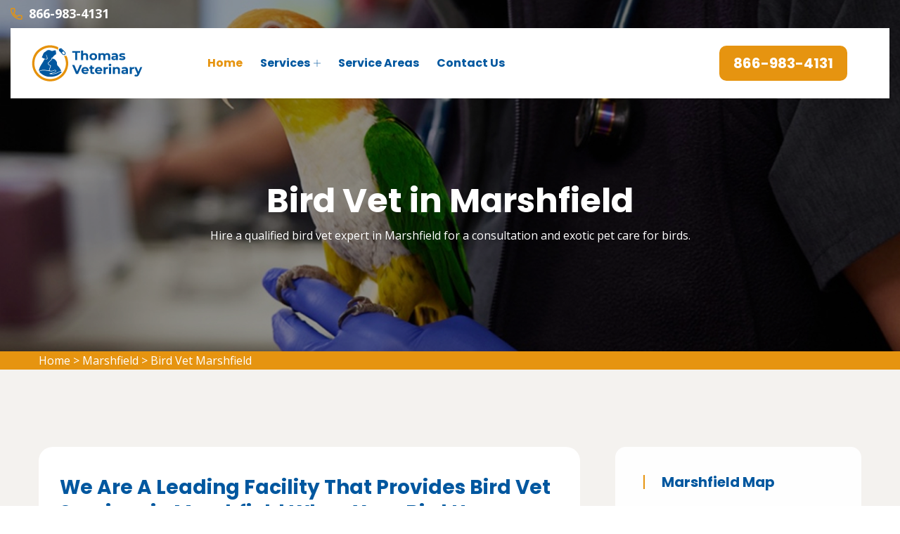

--- FILE ---
content_type: text/html
request_url: https://www.thomasveterinarydrug.com/marshfield/bird-vet-marshfield-mo/
body_size: 8171
content:
<!DOCTYPE html>
<html lang="en">

<head>
    <meta charset="UTF-8">
	<meta name="viewport" content="width=device-width, initial-scale=1.0">
	<link rel="shortcut icon" href="/userfiles/images/thomas-veterinary-drug-favicon.png" type="image/x-icon">
	
	<!-- For IE -->
    <meta http-equiv="X-UA-Compatible" content="IE=edge">
    
	<link rel="stylesheet" href="/assets/css/aos.css">
	<link rel="stylesheet" href="/assets/css/bootstrap.min.css">	
	<link rel="stylesheet" href="/assets/css/imp.css">
	<link rel="stylesheet" href="/assets/css/custom-animate.css">
	<link rel="stylesheet" href="/assets/css/flaticon.css">
	<link rel="stylesheet" href="/assets/css/font-awesome.min.css">
	<link rel="stylesheet" href="/assets/css/owl.css">
	<link rel="stylesheet" href="/assets/css/magnific-popup.css">
	<link rel="stylesheet" href="/assets/css/scrollbar.css">
	<link rel="stylesheet" href="/assets/css/hiddenbar.css">
   
    <link rel="stylesheet" href="/assets/css/color.css">
    <link href="/assets/css/color/theme-color.css" id="jssDefault" rel="stylesheet">
    <link rel="stylesheet" href="/assets/css/style.css">
	<link rel="stylesheet" href="/assets/css/responsive.css">
	
	<title>Bird Vet Marshfield - Emergency Exotic Avian Vet Near Me</title>
    <meta name="description" content="Get highly trained experienced Bird Vet in Marshfield that can meet all your avian's healthcare needs. We offer a wide range of services of exotic bird vet, emergency bird vet, and avian vet in Marshfield to look after your pet bird from curable diseases." />
    <meta name="keywords" content="bird vet Marshfield, emergency bird vet Marshfield, exotic bird vet Marshfield, avian vet near me in Marshfield" />
    <meta name="robots" content="index, follow">
    <meta http-equiv="Content-Type" content="text/html; charset=utf-8">
    <meta name="language" content="English">
    <meta name="revisit-after" content="7 days">
    <meta property="og:title" content="Bird Vet Marshfield - Emergency Exotic Avian Vet Near Me" />
    <meta property="og:description" content="Get highly trained experienced Bird Vet in Marshfield that can meet all your avian's healthcare needs. We offer a wide range of services of exotic bird vet, emergency bird vet, and avian vet in Marshfield to look after your pet bird from curable diseases." />
    <meta property="og:image" content="/userfiles/images/banner/top-bird-vet-2.jpg" />
    <link rel="canonical" href="https://www.thomasveterinarydrug.com/marshfield/bird-vet-marshfield-mo/" />



</head>

<body>
<div class="boxed_wrapper">

    <div class="d-md-none d-lg-none">
        <a href="tel:866-983-4131" class="mobile-icon">
            <i class="fa fa-phone" aria-hidden="true"></i>
      </a>
    </div>
 

<header class="main-header header-style-one"><!--Start Header Top-->
<div class="header-top">
<div class="outer-container">
<div class="outer-box clearfix">
<div class="header-top-left pull-left">
<div class="header-contact-info">
<ul>

	<li><span class="icon-phone-call"></span><a href="tel:866-983-4131"><span class="txt">866-983-4131</span></a></li>
</ul>
</div>
</div>
</div>
</div>
</div>
<!--End header Top-->

<div class="header">
<div class="outer-container">
<div class="outer-box clearfix">
<div class="text-center d-sm-none"><a class="mob-phone" href="tel:866-983-4131"><span class="txt">866-983-4131</span></a></div><!--Start Header Left-->
<div class="header-left clearfix pull-left">
<div class="logo"><a href="/"><img alt="Thomas Veterinary" src="/userfiles/images/thomas-veterinary-drug.png" title="Thomas Veterinary" /></a></div>

<div class="nav-outer clearfix"><!--Mobile Navigation Toggler-->
<div class="mobile-nav-toggler">
<div class="inner"><span class="icon-bar"></span><span class="icon-bar"></span><span class="icon-bar"></span></div>
</div>
<!-- Main Menu -->

<nav class="main-menu style1 navbar-expand-md navbar-light">
<div class="collapse navbar-collapse show clearfix" id="navbarSupportedContent">
<ul class="navigation clearfix">
	<li class="current"><a href="/">Home</a></li>
	<li class="dropdown"><a href="javascript:void(0);">Services</a>
	<ul>
		<li><a href="/marshfield/animal-hospital-marshfield-mo/">Animal Hospital</a></li>
		<li><a href="/marshfield/dog-dentist-marshfield-mo/">Dog Dentist</a></li>
		<li><a href="/marshfield/dog-vaccinations-marshfield-mo/">Dog Vaccinations</a></li>
		<li><a href="/marshfield/emergency-vet-marshfield-mo/">Emergency Vet</a></li>
		<li><a href="/marshfield/bird-vet-marshfield-mo/">Bird Vet</a></li>
		<li><a href="/marshfield/pet-euthanasia-marshfield-mo/">Pet Euthanasia</a></li>
		<li><a href="/marshfield/reptile-vet-marshfield-mo/">Reptile Vet</a></li>
		<li><a href="/marshfield/spaying-and-neutering-marshfield-mo/">Spaying And Neutering</a></li>
	</ul>
	</li>
	<li><a href="/service-areas/">Service Areas</a></li>
	<li><a href="/contact-us/">Contact Us</a></li>
</ul>
</div>
</nav>
<!-- Main Menu End--></div>
</div>
<!--End Header Left--><!--Start Header Right-->

<div class="header-right pull-right clearfix">
<div class="button"><a class="btn-one" href="tel:866-983-4131"><span class="txt">866-983-4131</span></a></div>
</div>
<!--End Header Right--></div>
</div>
</div>
<!--End header --><!--Sticky Header-->

<div class="sticky-header">
<div class="container">
<div class="clearfix"><!--Logo-->
<div class="logo float-left"><a class="img-responsive" href="/"><img alt="" src="/userfiles/images/thomas-veterinary-drug.png" title="" /></a></div>
<!--Right Col-->

<div class="right-col float-right"><!-- Main Menu -->
<nav class="main-menu clearfix"><!--Keep This Empty / Menu will come through Javascript--></nav>
</div>
</div>
</div>
</div>
<!--End Sticky Header--><!-- Mobile Menu  -->

<div class="mobile-menu">
<div class="menu-backdrop">&nbsp;</div>

<div class="close-btn"><span class="icon flaticon-multiply"></span></div>

<nav class="menu-box">
<div class="nav-logo"><a href="/"><img alt="" src="/userfiles/images/thomas-veterinary-drug.png" title="" /></a></div>

<div class="menu-outer"><!--Here Menu Will Come Automatically Via Javascript / Same Menu as in Header--></div>
</nav>
</div>
<!-- End Mobile Menu --></header>



	<section class="breadcrumb-area" style="background-image: url(/userfiles/images/banner/top-bird-vet-10.jpg);">
<div class="container">
<div class="row">
<div class="col-xl-12">
<div class="inner-content clearfix text-center">
<div class="title wow slideInUp animated animated" data-wow-delay="0.3s" data-wow-duration="1500ms" style="visibility: visible; animation-duration: 1500ms; animation-delay: 0.3s; animation-name: slideInUp;">
<h1>Bird Vet in Marshfield<span class="dotted"></span></h1>

<p>Hire a qualified bird vet expert in Marshfield for a consultation&nbsp;and exotic pet care for birds.</p>
</div>
</div>
</div>
</div>
</div>
</section>
<div class="brd">
<div class="container">
<div class="row">
<div class="col-sm-12"><a href="/">Home</a> &gt; <a href="/marshfield/veterinarian-clinic-marshfield-mo/">Marshfield</a> &gt; <a href="/marshfield/bird-vet-marshfield-mo/">Bird Vet Marshfield</a></div>
</div>
</div>
</div>
 <!-- SECTION CONTENT START -->

<section class="blog-single-area">
<div class="container">
<div class="row">
<div class="col-xl-8 col-lg-7">
<div class="blog-posts">
<div class="single-blog-style2">
<div class="text-holder">
<h2>We Are A Leading Facility That Provides Bird Vet Services in Marshfield When Your Bird Has An&nbsp;Emergency. We Offer Mobile Bird Vet Services And A&nbsp;Bird Veterinary Clinic Where Our Specialists Will Examine&nbsp;Your Bird. We Will Provide The Best Care Possible To Ensure Your Pet Bird Lives A Long And Healthy Life.</h2>

<p>Your veterinarian plays an crucial role in your bird's health. Birds tend to hide their&nbsp;discomfort until it is too late.&nbsp;Owners who notice&nbsp;a minor change&nbsp;in attitude or <strong>Physical Condition of Their Pet Bird&nbsp;Pet Bird</strong> should seek immediate&nbsp;treatment from an experienced&nbsp;veterinarian. The bird veterinary services Thomas Veterinary Marshfield offered in Marshfield are kind and caring, making us the <strong>Ideal Bird Veterinarians in Town</strong>.</p>

<p style="text-align:center;"><img src="https://www.thomasveterinarydrug.com/imggen/bird-vet-marshfield-missouri.webp" alt="Bird Vet Marshfield - Missouri"></p>

<h3>Veterinarian For A Newly&nbsp;Purchased Bird in Marshfield</h3>

<p>A newly purchased bird should be examined&nbsp;by a veterinarian, preferably before it is taken to its new home. <strong>Newly Acquired Birds</strong> are susceptible to&nbsp;transmittable diseases. It is also important for birds to have a regular annual physical checkup. <strong>Treatment of Preventalble&nbsp;Illnesses</strong> is beneficial to the overall health of your pet bird.</p>

<h3>Marshfield Avian Vet</h3>

<p>Many species of <strong>Pet Birds</strong> have a long&nbsp;lifespan, and most people who adopt a pet bird or avian&nbsp;bird expect a long-term, gratifying relationship with their bird. Thomas Veterinary Marshfield suggests <strong>Scheduled Checkups For Companion Birds</strong> to make sure&nbsp;they live a full, healthy life.</p>

<h2>Bird's Regular Veterinary Care in&nbsp;Marshfield</h2>

<p>Avian medicine has developed into a specific sector&nbsp;of veterinary medicine, and most general practitioners are not educated&nbsp;in avian care. We offer <strong>Avian Veterinary Services</strong> in Marshfield.</p>

<p style="text-align:center;"><img alt="bird regular veterinary clinic in Marshfield" src="/userfiles/images/inner/top-birds-regular-veterinary-care-5.jpg" /></p>

<h3>Avian Veterinary Checkup in Marshfield</h3>

<p>Many avian veterinarians recommend a scheduled checkup under short-acting gas anesthesia. Thomas Veterinary Marshfield is one of the few places where the <strong>Checkup of Your Birds</strong> can be comfortably conducted.</p>

<h3>Bird Physical Examination in Marshfield</h3>

<p>Every visit to Thomas Veterinary Marshfield starts with a complete physical checkup. During the physical, the doctor will document&nbsp;your <strong>Bird's Weight, General Appearance, And Mobility</strong>. This aids in determining any&nbsp;health issues your bird may have.</p>

<h3>Marshfield Bird Blood Testing&nbsp;</h3>

<p>Just as your scheduled visit includes blood testing, so does a <strong>Checkup For Pets</strong>. Blood testing can contain a complete blood count (CBC) (examining the red blood cells, white blood cells, and thrombocytes) and serum biochemical profile (which looks at various organ enzymes.)</p>

<h3>An Avian Pet Veterinary Service&nbsp;in Marshfield</h3>

<p>Thomas Veterinary Marshfield suggests regular checkups for companion birds to ensure&nbsp;they live a full, healthy life. The veterinary services like bird vet, <a href="/marshfield/reptile-vet-marshfield-mo/"><strong>Reptile Vet</strong></a>, dog dentist, etc, given by Thomas Veterinary Marshfield in Marshfield are caring&nbsp;and thoughtful, making us the ideal&nbsp;veterinarians in town.</p>
</div>
</div>
</div>
</div>
<!--Start sidebar Wrapper-->

<div class="col-xl-4 col-lg-5 col-sm-12"><div class="sidebar-wrapper">
    <!--Start single sidebar-->

    <div class="single-sidebar wow fadeInUp animated" data-wow-delay="0.1s" data-wow-duration="1200ms">
        <div class="title">
            <h3>Marshfield Map</h3>
        </div>

        <div class="sidebar-search-box"><iframe frameborder="0" height="450" marginheight="0" marginwidth="0" scrolling="no" src="https://maps.google.com/maps?width=100%&amp;height=600&amp;hl=en&amp;q=Marshfield%20Missouri&amp;ie=UTF8&amp;t=&amp;z=14&amp;iwloc=B&amp;output=embed" width="100%">km radius map</iframe></div>
    </div>
    <!--End single sidebar-->

    <div class="single-sidebar wow fadeInUp animated" data-wow-delay="0.1s" data-wow-duration="1200ms">
        <div class="title">
            <h3>Marshfield Information</h3>
        </div>

        <div class="sidebar-search-box">
            <div class="wikibox"><h3>Marshfield</h3><p>Marshfield is a city in Missouri and the county seat of Webster County, Missouri.  As of the 2010 census, the city population was 6,633. As of the 2020 census, Marshfield had a population of 7,458. It is part of the Springfield, Missouri, metropolitan area.</p><img src="https://upload.wikimedia.org/wikipedia/commons/thumb/c/cc/Webster_County_Courthouse.JPG/400px-Webster_County_Courthouse.JPG" alt="Marshfield" /></div>
            
        </div>
    </div>

<div class="single-sidebar d-none wow fadeInUp animated" data-wow-delay="0.1s" data-wow-duration="1200ms">

<div class="sidebar-search-box text-center">
<img src="/userfiles/images/star.png" alt="rating">
<div>408 User Rating</div>
</div>
</div>

</div></div>
<!--End Sidebar Wrapper--></div>
</div>
</section>


<section class="service-details-area">
<div class="container">
<div class="row">
<div class="col-sm-12">
<h2>Areas We Serve</h2>
</div>

<div class="col-sm-12"><ul class="ul3"><li><a href="/affton/bird-vet-affton-mo/">Affton</a></li><li><a href="/anderson/bird-vet-anderson-mo/">Anderson</a></li><li><a href="/arnold/bird-vet-arnold-mo/">Arnold</a></li><li><a href="/aurora/bird-vet-aurora-mo/">Aurora</a></li><li><a href="/ballwin/bird-vet-ballwin-mo/">Ballwin</a></li><li><a href="/barnhart/bird-vet-barnhart-mo/">Barnhart</a></li><li><a href="/battlefield/bird-vet-battlefield-mo/">Battlefield</a></li><li><a href="/bellefontaine-neighbors/bird-vet-bellefontaine-neighbors-mo/">Bellefontaine Neighbors</a></li><li><a href="/belton/bird-vet-belton-mo/">Belton</a></li><li><a href="/berkeley/bird-vet-berkeley-mo/">Berkeley</a></li><li><a href="/black-jack/bird-vet-black-jack-mo/">Black Jack</a></li><li><a href="/blue-springs/bird-vet-blue-springs-mo/">Blue Springs</a></li><li><a href="/bolivar/bird-vet-bolivar-mo/">Bolivar</a></li><li><a href="/bonne-terre/bird-vet-bonne-terre-mo/">Bonne Terre</a></li><li><a href="/boonville/bird-vet-boonville-mo/">Boonville</a></li><li><a href="/bowling-green/bird-vet-bowling-green-mo/">Bowling Green</a></li><li><a href="/branson/bird-vet-branson-mo/">Branson</a></li><li><a href="/brentwood/bird-vet-brentwood-mo/">Brentwood</a></li><li><a href="/bridgeton/bird-vet-bridgeton-mo/">Bridgeton</a></li><li><a href="/cameron/bird-vet-cameron-mo/">Cameron</a></li><li><a href="/cape-girardeau/bird-vet-cape-girardeau-mo/">Cape Girardeau</a></li><li><a href="/carl-junction/bird-vet-carl-junction-mo/">Carl Junction</a></li><li><a href="/carterville/bird-vet-carterville-mo/">Carterville</a></li><li><a href="/carthage/bird-vet-carthage-mo/">Carthage</a></li><li><a href="/caruthersville/bird-vet-caruthersville-mo/">Caruthersville</a></li><li><a href="/catawissa/bird-vet-catawissa-mo/">Catawissa</a></li><li><a href="/cedar-hill/bird-vet-cedar-hill-mo/">Cedar Hill</a></li><li><a href="/charleston/bird-vet-charleston-mo/">Charleston</a></li><li><a href="/chesterfield/bird-vet-chesterfield-mo/">Chesterfield</a></li><li><a href="/chillicothe/bird-vet-chillicothe-mo/">Chillicothe</a></li><li><a href="/clayton/bird-vet-clayton-mo/">Clayton</a></li><li><a href="/clinton/bird-vet-clinton-mo/">Clinton</a></li><li><a href="/columbia/bird-vet-columbia-mo/">Columbia</a></li><li><a href="/concord/bird-vet-concord-mo/">Concord</a></li><li><a href="/cottleville/bird-vet-cottleville-mo/">Cottleville</a></li><li><a href="/country/bird-vet-country-mo/">Country</a></li><li><a href="/crestwood/bird-vet-crestwood-mo/">Crestwood</a></li><li><a href="/creve-coeur/bird-vet-creve-coeur-mo/">Creve Coeur</a></li><li><a href="/crystal-city/bird-vet-crystal-city-mo/">Crystal City</a></li><li><a href="/dardenne-prairie/bird-vet-dardenne-prairie-mo/">Dardenne Prairie</a></li><li><a href="/de-soto/bird-vet-de-soto-mo/">De Soto</a></li><li><a href="/dellwood/bird-vet-dellwood-mo/">Dellwood</a></li><li><a href="/des-peres/bird-vet-des-peres-mo/">Des Peres</a></li><li><a href="/dexter/bird-vet-dexter-mo/">Dexter</a></li><li><a href="/diamond/bird-vet-diamond-mo/">Diamond</a></li><li><a href="/duenweg/bird-vet-duenweg-mo/">Duenweg</a></li><li><a href="/earth-city/bird-vet-earth-city-mo/">Earth City</a></li><li><a href="/ellisville/bird-vet-ellisville-mo/">Ellisville</a></li><li><a href="/eureka/bird-vet-eureka-mo/">Eureka</a></li><li><a href="/excelsior-springs/bird-vet-excelsior-springs-mo/">Excelsior Springs</a></li><li><a href="/fairview/bird-vet-fairview-mo/">Fairview</a></li><li><a href="/farmington/bird-vet-farmington-mo/">Farmington</a></li><li><a href="/fenton/bird-vet-fenton-mo/">Fenton</a></li><li><a href="/ferguson/bird-vet-ferguson-mo/">Ferguson</a></li><li><a href="/festus/bird-vet-festus-mo/">Festus</a></li><li><a href="/florissant/bird-vet-florissant-mo/">Florissant</a></li><li><a href="/fort-leonard-wood/bird-vet-fort-leonard-wood-mo/">Fort Leonard Wood</a></li><li><a href="/fulton/bird-vet-fulton-mo/">Fulton</a></li><li><a href="/gladstone/bird-vet-gladstone-mo/">Gladstone</a></li><li><a href="/glendale/bird-vet-glendale-mo/">Glendale</a></li><li><a href="/goodman/bird-vet-goodman-mo/">Goodman</a></li><li><a href="/grain-valley/bird-vet-grain-valley-mo/">Grain Valley</a></li><li><a href="/granby/bird-vet-granby-mo/">Granby</a></li><li><a href="/grandview/bird-vet-grandview-mo/">Grandview</a></li><li><a href="/gray-summit/bird-vet-gray-summit-mo/">Gray Summit</a></li><li><a href="/greenwood/bird-vet-greenwood-mo/">Greenwood</a></li><li><a href="/hannibal/bird-vet-hannibal-mo/">Hannibal</a></li><li><a href="/harrisonville/bird-vet-harrisonville-mo/">Harrisonville</a></li><li><a href="/hazelwood/bird-vet-hazelwood-mo/">Hazelwood</a></li><li><a href="/herculaneum/bird-vet-herculaneum-mo/">Herculaneum</a></li><li><a href="/high-ridge/bird-vet-high-ridge-mo/">High Ridge</a></li><li><a href="/hillsboro/bird-vet-hillsboro-mo/">Hillsboro</a></li><li><a href="/house-springs/bird-vet-house-springs-mo/">House Springs</a></li><li><a href="/imperial/bird-vet-imperial-mo/">Imperial</a></li><li><a href="/independence/bird-vet-independence-mo/">Independence</a></li><li><a href="/jackson/bird-vet-jackson-mo/">Jackson</a></li><li><a href="/jefferson-city/bird-vet-jefferson-city-mo/">Jefferson City</a></li><li><a href="/jennings/bird-vet-jennings-mo/">Jennings</a></li><li><a href="/joplin/bird-vet-joplin-mo/">Joplin</a></li><li><a href="/kansas-city/bird-vet-kansas-city-mo/">Kansas City</a></li><li><a href="/kearney/bird-vet-kearney-mo/">Kearney</a></li><li><a href="/kennett/bird-vet-kennett-mo/">Kennett</a></li><li><a href="/kimmswick/bird-vet-kimmswick-mo/">Kimmswick</a></li><li><a href="/kirksville/bird-vet-kirksville-mo/">Kirksville</a></li><li><a href="/kirkwood/bird-vet-kirkwood-mo/">Kirkwood</a></li><li><a href="/ladue/bird-vet-ladue-mo/">Ladue</a></li><li><a href="/lake-saint-louis/bird-vet-lake-saint-louis-mo/">Lake Saint Louis</a></li><li><a href="/lanagan/bird-vet-lanagan-mo/">Lanagan</a></li><li><a href="/lebanon/bird-vet-lebanon-mo/">Lebanon</a></li><li><a href="/lee-s-summit/bird-vet-lee-s-summit-mo/">Lee's Summit</a></li><li><a href="/lemay/bird-vet-lemay-mo/">Lemay</a></li><li><a href="/liberty/bird-vet-liberty-mo/">Liberty</a></li><li><a href="/liguori/bird-vet-liguori-mo/">Liguori</a></li><li><a href="/macon/bird-vet-macon-mo/">Macon</a></li><li><a href="/manchester/bird-vet-manchester-mo/">Manchester</a></li><li><a href="/mapaville/bird-vet-mapaville-mo/">Mapaville</a></li><li><a href="/maplewood/bird-vet-maplewood-mo/">Maplewood</a></li><li><a href="/marshall/bird-vet-marshall-mo/">Marshall</a></li><li><a href="/marshfield/bird-vet-marshfield-mo/">Marshfield</a></li><li><a href="/maryland-heights/bird-vet-maryland-heights-mo/">Maryland Heights</a></li><li><a href="/maryville/bird-vet-maryville-mo/">Maryville</a></li><li><a href="/mehlville/bird-vet-mehlville-mo/">Mehlville</a></li><li><a href="/mexico/bird-vet-mexico-mo/">Mexico</a></li><li><a href="/moberly/bird-vet-moberly-mo/">Moberly</a></li><li><a href="/monett/bird-vet-monett-mo/">Monett</a></li><li><a href="/morse-mill/bird-vet-morse-mill-mo/">Morse Mill</a></li><li><a href="/murphy/bird-vet-murphy-mo/">Murphy</a></li><li><a href="/neosho/bird-vet-neosho-mo/">Neosho</a></li><li><a href="/nevada/bird-vet-nevada-mo/">Nevada</a></li><li><a href="/newtonia/bird-vet-newtonia-mo/">Newtonia</a></li><li><a href="/nixa/bird-vet-nixa-mo/">Nixa</a></li><li><a href="/o-fallon/bird-vet-o-fallon-mo/">O'Fallon</a></li><li><a href="/oak-grove/bird-vet-oak-grove-mo/">Oak Grove</a></li><li><a href="/oakville/bird-vet-oakville-mo/">Oakville</a></li><li><a href="/odessa/bird-vet-odessa-mo/">Odessa</a></li><li><a href="/old-jamestown/bird-vet-old-jamestown-mo/">Old Jamestown</a></li><li><a href="/olivette/bird-vet-olivette-mo/">Olivette</a></li><li><a href="/osage-beach/bird-vet-osage-beach-mo/">Osage Beach</a></li><li><a href="/overland/bird-vet-overland-mo/">Overland</a></li><li><a href="/ozark/bird-vet-ozark-mo/">Ozark</a></li><li><a href="/pacific/bird-vet-pacific-mo/">Pacific</a></li><li><a href="/park-hills/bird-vet-park-hills-mo/">Park Hills</a></li><li><a href="/parkville/bird-vet-parkville-mo/">Parkville</a></li><li><a href="/peculiar/bird-vet-peculiar-mo/">Peculiar</a></li><li><a href="/perryville/bird-vet-perryville-mo/">Perryville</a></li><li><a href="/pevely/bird-vet-pevely-mo/">Pevely</a></li><li><a href="/pierce-city/bird-vet-pierce-city-mo/">Pierce City</a></li><li><a href="/pleasant-hill/bird-vet-pleasant-hill-mo/">Pleasant Hill</a></li><li><a href="/poplar-bluff/bird-vet-poplar-bluff-mo/">Poplar Bluff</a></li><li><a href="/portage-des-sioux/bird-vet-portage-des-sioux-mo/">Portage Des Sioux</a></li><li><a href="/racine/bird-vet-racine-mo/">Racine</a></li><li><a href="/raymore/bird-vet-raymore-mo/">Raymore</a></li><li><a href="/raytown/bird-vet-raytown-mo/">Raytown</a></li><li><a href="/republic/bird-vet-republic-mo/">Republic</a></li><li><a href="/richmond/bird-vet-richmond-mo/">Richmond</a></li><li><a href="/richmond-heights/bird-vet-richmond-heights-mo/">Richmond Heights</a></li><li><a href="/rocky-comfort/bird-vet-rocky-comfort-mo/">Rocky Comfort</a></li><li><a href="/rolla/bird-vet-rolla-mo/">Rolla</a></li><li><a href="/saginaw/bird-vet-saginaw-mo/">Saginaw</a></li><li><a href="/saint-albans/bird-vet-saint-albans-mo/">Saint Albans</a></li><li><a href="/saint-ann/bird-vet-saint-ann-mo/">Saint Ann</a></li><li><a href="/saint-charles/bird-vet-saint-charles-mo/">Saint Charles</a></li><li><a href="/saint-john/bird-vet-saint-john-mo/">Saint John</a></li><li><a href="/saint-joseph/bird-vet-saint-joseph-mo/">Saint Joseph</a></li><li><a href="/saint-louis/bird-vet-saint-louis-mo/">Saint Louis</a></li><li><a href="/saint-peters/bird-vet-saint-peters-mo/">Saint Peters</a></li><li><a href="/saint-robert/bird-vet-saint-robert-mo/">Saint Robert</a></li><li><a href="/sappington/bird-vet-sappington-mo/">Sappington</a></li><li><a href="/savannah/bird-vet-savannah-mo/">Savannah</a></li><li><a href="/sedalia/bird-vet-sedalia-mo/">Sedalia</a></li><li><a href="/seneca/bird-vet-seneca-mo/">Seneca</a></li><li><a href="/shrewsbury/bird-vet-shrewsbury-mo/">Shrewsbury</a></li><li><a href="/sikeston/bird-vet-sikeston-mo/">Sikeston</a></li><li><a href="/smithville/bird-vet-smithville-mo/">Smithville</a></li><li><a href="/spanish-lake/bird-vet-spanish-lake-mo/">Spanish Lake</a></li><li><a href="/springfield/bird-vet-springfield-mo/">Springfield</a></li><li><a href="/stark-city/bird-vet-stark-city-mo/">Stark City</a></li><li><a href="/stella/bird-vet-stella-mo/">Stella</a></li><li><a href="/sullivan/bird-vet-sullivan-mo/">Sullivan</a></li><li><a href="/sunset-hills/bird-vet-sunset-hills-mo/">Sunset Hills</a></li><li><a href="/tiff-city/bird-vet-tiff-city-mo/">Tiff City</a></li><li><a href="/town/bird-vet-town-mo/">Town</a></li><li><a href="/trenton/bird-vet-trenton-mo/">Trenton</a></li><li><a href="/troy/bird-vet-troy-mo/">Troy</a></li><li><a href="/union/bird-vet-union-mo/">Union</a></li><li><a href="/university-city/bird-vet-university-city-mo/">University City</a></li><li><a href="/valley-park/bird-vet-valley-park-mo/">Valley Park</a></li><li><a href="/warrensburg/bird-vet-warrensburg-mo/">Warrensburg</a></li><li><a href="/warrenton/bird-vet-warrenton-mo/">Warrenton</a></li><li><a href="/washington/bird-vet-washington-mo/">Washington</a></li><li><a href="/waynesville/bird-vet-waynesville-mo/">Waynesville</a></li><li><a href="/webb-city/bird-vet-webb-city-mo/">Webb City</a></li><li><a href="/webster-groves/bird-vet-webster-groves-mo/">Webster Groves</a></li><li><a href="/weldon-spring/bird-vet-weldon-spring-mo/">Weldon Spring</a></li><li><a href="/wentworth/bird-vet-wentworth-mo/">Wentworth</a></li><li><a href="/wentzville/bird-vet-wentzville-mo/">Wentzville</a></li><li><a href="/west-alton/bird-vet-west-alton-mo/">West Alton</a></li><li><a href="/west-plains/bird-vet-west-plains-mo/">West Plains</a></li><li><a href="/wildwood/bird-vet-wildwood-mo/">Wildwood</a></li><li><a href="/willard/bird-vet-willard-mo/">Willard</a></li></ul></div>
</div>
</div>
</section>

				
	<footer class="footer-style2-area">
<div class="container">
<div class="row">
<div class="col-xl-12">
<div class="footer-top-content">
<div class="footer-logo">
<div class="logo">
<h2 class="text-white"><a class="text-white" href="/">Thomas Veterinary Marshfield</a></h2>
</div>

<div class="copy-right">
<p>Copyright &copy;</p>

<h4>Thomas Veterinary Marshfield - <script>document.write(new Date().getFullYear())</script></h4>
</div>
</div>
</div>
</div>
</div>
</div>

<div class="footer-style2">
<div class="container">
<div class="row"><!--Start single footer widget-->
<div class="col-xl-4 col-lg-6 col-md-6 col-sm-12 wow animated fadeInUp animated" data-wow-delay="0.1s" style="visibility: visible; animation-delay: 0.1s; animation-name: fadeInUp;">
<div class="single-footer-widget marbtm">
<div class="title">
<h3>Our Pages<span class="dotted"></span></h3>
</div>

<div class="row">
<ul class="widget-link1 col-md-6">
	<li><a href="/marshfield/animal-hospital-marshfield-mo/">Animal Hospital</a></li>
	<!--<li><a href="/marshfield/declawing-cats-marshfield-mo/">Declawing Cats</a></li>-->
	<li><a href="/marshfield/dog-dentist-marshfield-mo/">Dog Dentist</a></li>
	<li><a href="/marshfield/dog-vaccinations-marshfield-mo/">Dog Vaccinations</a></li>
</ul>

<ul class="widget-link1 col-md-6">
	<li><a href="/marshfield/emergency-vet-marshfield-mo/">Emergency Vet</a></li>
	<li><a href="/marshfield/bird-vet-marshfield-mo/">Bird Vet</a></li>
	<li><a href="/marshfield/pet-euthanasia-marshfield-mo/">Pet Euthanasia</a></li>
	<li><a href="/marshfield/reptile-vet-marshfield-mo/">Reptile Vet</a></li>
</ul>
</div>
</div>
</div>
<!--End single footer widget--><!--Start single footer widget-->

<div class="col-xl-4 col-lg-6 col-md-6 col-sm-12 wow animated fadeInUp animated" data-wow-delay="0.5s" style="visibility: visible; animation-delay: 0.5s; animation-name: fadeInUp;">
<div class="single-footer-widget pdleft50">
<div class="title">
<h3>About Us<span class="dotted"></span></h3>
</div>

<div class="widget-company-info">
<p>For over 12 years Thomas Veterinary Marshfield expert vet team has been keeping pets healthy. Thomas Veterinary Marshfield is a known name and acclaimed for its exceptional pet health, care, and welfare of animals.&nbsp;Our enthusiastic vets treat every animal and pet as if it were our own and give&nbsp;all the vet health care services available to you, thereby ensuring your pet's health and pleasure.</p>
</div>
</div>
</div>
<!--End single footer widget--><!--Start single footer widget-->

<div class="col-xl-4 col-lg-6 col-md-6 col-sm-12 wow animated fadeInUp animated" data-wow-delay="0.7s" style="visibility: visible; animation-delay: 0.7s; animation-name: fadeInUp;">
<div class="single-footer-widget subscribe-widget-box pdtop">
<div class="title">
<h3>Get In Touch<span class="dotted"></span></h3>
</div>

<div class="footer-contact-info">
<div class="single-box">
<div class="icon"><span class="icon-phone-call"></span></div>

<div class="title"><span>Emergency Call</span>

<h3><a href="tel:866-983-4131">866-983-4131</a></h3>
</div>
</div>

<div class="single-box">
<div class="icon"><span class="icon-earth-grid-symbol"></span></div>

<div class="title"><span>Address</span>

<ul>
	<li>
	<address>Marshfield, MO</address>
	</li>
</ul>
</div>
</div>
</div>
</div>
</div>
<!--End single footer widget-->

<div class="col-md-12">
<p class="privacy-content">This site provides a free service that will help you find local service providers. Each service provider is independent and does not guarantee the service. You must verify that the service provider is licensed and insured to perform the work. All animals and people depicted in these photos are models. <a href="https://www.facebook.com/Thomas-Veterinary-111458697995864" target="new">Facebook</a></p>
</div>
</div>
</div>
</div>
</footer>

	
	
</div> 


<button class="scroll-top scroll-to-target" data-target="html">
    <span class="fa fa-angle-up"></span>
</button> 

   
   <!-- Website Schema-->
<script type="application/ld+json">
{
  "@context": "http://schema.org/",
  "@type": "WebSite",
  "name": "Thomas Veterinary",
  "alternateName": "Thomas Veterinary",
  "url": "https://www.thomasveterinarydrug.com/"
}
</script><script type="application/ld+json">
{
  "@context": "http://schema.org/", 
  "@type": "Product", 
  "name": "Bird Vet Marshfield",
  "image": "https://www.thomasveterinarydrug.com/userfiles/images/banner/top-bird-vet-2.jpg",
  "description" : "Get highly trained experienced Bird Vet in Marshfield that can meet all your avian's healthcare needs. We offer a wide range of services of exotic bird vet, emergency bird vet, and avian vet in Marshfield to look after your pet bird from curable diseases.",
  "brand": "Bird Vet Marshfield",
  "sku": "0",
  "gtin8": "0",
  "gtin13": "0",
  "gtin14": "0",
  "mpn": "0",
  "offers": {
    "@type": "AggregateOffer",
    "priceCurrency": "USD",
    "lowPrice": "1",
  "highPrice" : "10",
  "offerCount": "7"
  }
}
</script>


<script src="/assets/js/jquery.js"></script>
<script src="/assets/js/aos.js"></script>
<script src="/assets/js/appear.js"></script>
<script src="/assets/js/bootstrap.bundle.min.js"></script>
<script src="/assets/js/bootstrap-select.min.js"></script>
<script src="/assets/js/isotope.js"></script>
<script src="/assets/js/jquery.bootstrap-touchspin.js"></script>
<script src="/assets/js/jquery.countdown.min.js"></script>
<script src="/assets/js/jquery.countTo.js"></script>
<script src="/assets/js/jquery.easing.min.js"></script>
<script src="/assets/js/jquery.enllax.min.js"></script>
<script src="/assets/js/jquery.fancybox.js"></script>
<script src="/assets/js/jquery.mixitup.min.js"></script>
<script src="/assets/js/jquery.paroller.min.js"></script>
<script src="/assets/js/jquery.polyglot.language.switcher.js"></script>
<script src="/assets/js/map-script.js"></script>
<script src="/assets/js/nouislider.js"></script>
<script src="/assets/js/owl.js"></script>
<script src="/assets/js/timePicker.js"></script>   
<script src="/assets/js/validation.js"></script>
<script src="/assets/js/wow.js"></script>
<script src="/assets/js/jquery.magnific-popup.min.js"></script>
<script src="/assets/js/slick.js"></script>
<script src="/assets/js/lazyload.js"></script>
<script src="/assets/js/scrollbar.js"></script>
<script src="/assets/js/tilt.jquery.js"></script>
<script src="/assets/js/jquery.bxslider.min.js"></script>
<script src="/assets/js/jquery-ui.js"></script>
<script src="/assets/js/parallax.min.js"></script>
<script src="/assets/js/jquery.tinyscrollbar.js"></script>
<script src="/assets/js/jQuery.style.switcher.min.js"></script>
<!-- thm custom script -->
<script src="/assets/js/custom.js"></script>


<script defer src="https://static.cloudflareinsights.com/beacon.min.js/vcd15cbe7772f49c399c6a5babf22c1241717689176015" integrity="sha512-ZpsOmlRQV6y907TI0dKBHq9Md29nnaEIPlkf84rnaERnq6zvWvPUqr2ft8M1aS28oN72PdrCzSjY4U6VaAw1EQ==" data-cf-beacon='{"version":"2024.11.0","token":"54ab2c38a0ca458bab83f962f43c7a91","r":1,"server_timing":{"name":{"cfCacheStatus":true,"cfEdge":true,"cfExtPri":true,"cfL4":true,"cfOrigin":true,"cfSpeedBrain":true},"location_startswith":null}}' crossorigin="anonymous"></script>
</body>

</html>

--- FILE ---
content_type: text/css
request_url: https://www.thomasveterinarydrug.com/assets/css/color.css
body_size: 1608
content:

/*** 
=====================================================
	Theme Main Color Css
=====================================================
***/
.thm-clr,
.header-contact-info ul li span:before,
.header-social-link ul li a:hover,
.main-menu .navigation>li:hover>a,
.main-menu .navigation>li.current>a,
.main-menu .navigation>li>ul>li>a:hover,
.main-menu .navigation> li> ul> li:hover> a,
.main-menu .navigation> li> ul> li> ul> li> a:hover,
.main-menu.style2 .navigation>li:hover>a,
.main-menu.style2 .navigation>li.current>a,
.main-slider .content h5,
.main-menu .navigation> li> ul> li.dropdown> a:after,
.single-featured-box .inner .icon span:before,
.sec-title h5,
.sec-title .icon,
.single-service-style1 .text-holder h3 a:hover,
.single-service-style1:hover .text-holder .button a,
.working-hours-box ul li .right.holiday,
.feautres-content-box .inner-content ul li .icon span:before,
.single-priceing-plan-box .top .left p,
.single-priceing-plan-box .top .right h2 span,
.single-priceing-plan-box ul li span:before,
.single-testimonial-style1 .text-holder span,
.single-blog-style1 .text-holder .meta-info li span:before,
.single-blog-style1 .text-holder .meta-info li a:hover,
.single-blog-style1 .text-holder .blog-title a:hover,
.footer-menu ul li a:hover,
.header-contact-info.style2 ul li a:hover,
.header-social-link.style2 ul li a:hover,
.thm-formbox1 .input-box .icon,
.thm-formbox1 .dropdown-item.active,
.thm-formbox1 .dropdown-item:active,
.thm-formbox1 .dropdown-item:hover,
.cost-calculator-box .dropdown-item.active,
.cost-calculator-box .dropdown-item:active,
.cost-calculator-box .dropdown-item:hover,
.single-service-style2 .text-holder h3 a:hover,
.single-service-style2:hover .text-holder .button a,
.accordion-box .accordion .accord-btn::after,
.accordion-box .accordion .accord-btn.active h4,
.accordion-box .accordion .accord-btn.active:after,
.single-contact-info-box span,
.single-contact-info-box ul li a:hover,
.single-footer-widget .subscribe-box .icon,
.footer-menu-style2 ul li a:hover,
.breadcrumb-menu ul li a:hover,
.breadcrumb-menu ul li.active,
.progress-block .graph-outer .count-box,
.single-fact-counter .count-box h2 .red,
.single-fact-counter .count-box h2 .green,
.contact-form form .input-box .icon,
.service-details-main-image .overlay-box .icon span,
.shorting .dropdown-item.active,
.shorting .dropdown-item:active,
.shorting .dropdown-item:hover,
.filter-checkbox label span:before,
.single-sidebar-style2 .size-filter li.active,
.single-sidebar-style2 .size-filter li:hover,
.single-sidebar-style2 .price-ranger .ranger-min-max-block input[type="text"],
.single-sidebar-style2 .tag-filter li a:hover,
.single-product-info-box .product-title p,
.product-cart-box .dropdown-item.active,
.product-cart-box .dropdown-item:active,
.product-cart-box .dropdown-item:hover,
.product-tab-box .tab-btns .tab-btn.active-btn span,
.product-tab-box .tab-btns .tab-btn:hover span,
.contact-form form .dropdown-item.active,
.contact-form form .dropdown-item:active,
.contact-form form .dropdown-item:hover,
.single-filter-box span,
.error-content h4,
.single-blog-style2 .text-holder .blog-title a:hover,
.single-blog-style2 .text-holder .meta-info li span:before,
.single-blog-style2 .text-holder .meta-info li a:hover,
.sidebar-social-link ul li a:hover,
.single-sidebar .popular-feeds li .title-box h4 a:hover,
.single-sidebar .popular-feeds li .title-box h6 span,
.sidebar-twitter-feeds li .inner .icon,
.blog-details-text-3 ul li span,
.tag-social-share-box .social-share li a:hover,
.blog-prev-next-option .single-box p a,
.blog-prev-next-option .middle-box .icon a,
.author-box-holder .inner .text-box span,
.comment-box .single-comment-box .text-holder .top .name h5 span:before,
.comment-box .single-comment-box .text-holder .top .reply a span:before,
.add-comment-box #add-comment-form .input-box .icon,
.cost-calculator-box .bootstrap-select>.dropdown-toggle::after,
.contact-form form .bootstrap-select>.dropdown-toggle::after,
.mobile-menu .navigation li.current > a,
.mobile-menu .navigation li > a:hover,
.outer-search-box-style1 .seach-toggle:hover,
.outer-search-box-style1 .seach-toggle.active,
.sticky-header .main-menu .navigation>li:hover>a,
.sticky-header .main-menu .navigation>li.current>a,
.mobile-menu .social-links li a:hover,
.header-contact-info ul li a:hover,
.hidden-bar .contact-info-box ul li h5{
    color: var(--primary-color);
}














/*** 
=====================================================
	Theme Main Background Color Css
=====================================================
***/
.bar-box ul li,
.main-slider .owl-theme .owl-nav .owl-next:hover,
.main-menu .navigation>li>ul>li>a:before,
.main-slider .content h2 .round,
.sec-title h2 .round-box,
.about-style1-content-box ul li .icon span:before,
.video-gallery-area,
.working-hours-box .title h3 span,
.single-team-member:hover .img-holder .round-bottom,
.single-blog-style1 .text-holder .blog-title .round-box,
.footer-contact-info .single-box .icon,
.scroll-top,
.btn-one.style2:after,
.video-holder-box-style2 .icon a span:before,
.btn-one,
.single-service-style2:after,
.faq-style1-image-box .faq-main-image .box,
.offers-content-box .button a,
.single-contact-info-box .title h3 .dotted,
.service-details-text-box h2 .dotted,
.servicedet-prev-next-option .box.next,
.service-details-sidebar .title h3 .dotted,
.single-sidebar-style2 .price-ranger .ui-slider-handle,
.single-sidebar-style2 .price-ranger .ui-slider .ui-slider-range,
.product-tab-box .tab-btns .tab-btn span:before,
.single-team-member.style2:hover .img-holder .round-bottom,
.single-blog-style2 .text-holder .categories,
.styled-pagination li:hover a,
.styled-pagination li.active a,
.sidebar-wrapper .single-sidebar .title:before,
.sidebar-search-box .search-form button,
.categorie-boxs li a:before,
.sidebar-social-links li a:hover,
.single-sidebar .popular-tag li a:hover,
.blog-details-author-box,
.tag-social-share-box .tag-list li a:hover,
.single-priceing-plan-box.style3,
.cost-calculator-box .title h3 .dotted,
.styled-pagination li.prev a:hover,
.styled-pagination li.next a:hover,
.owl-nav-style-one.owl-theme .owl-nav [class*="owl-"]:hover,
.main-menu .navigation> li> ul> li> ul> li a:before,
.bar-box:hover ul li.red2,
.nav-outer .mobile-nav-toggler .inner {
    background: var(--primary-color);
}





/*** 
=====================================================
	Theme Main Color RGBA Css
=====================================================
***/
.overlay-style-one.bg1,
.overlay-style-one.bg2,
.single-blog-style1 .img-holder .inner:before,
.single-blog-style2 .img-holder .inner:before,
.single-sidebar .instagram li .img-box .overlay-content {
     background: var(--primary-color); opacity:0.7;    
}

.callto-action-box:before,
.single-blog-style2 .outer-box:before{
    background: var(--primary-color); opacity:0.9;      
}



/*** 
=====================================================
	Theme Main Border Color Css
=====================================================
***/
.filter-checkbox input[type="checkbox"]:checked + label span,
.owl-nav-style-one.owl-theme .owl-nav [class*="owl-"]:hover {
    border-color: var(--primary-color);
}
.mobile-menu .navigation li > a:before {
    border-left: 5px solid var(--primary-color);
}










/*** 
=====================================================
	Theme Color Two Css
=====================================================
***/
.single-featured-box .inner .icon span.clr3:before,
.working-hours-box ul li .right,
.offers-content-box h2,
.widget-company-info .readmore a,
.progress-block.green .graph-outer .count-box,
.single-product-item .title-holder .price-box span,
.single-product-info-box .product-value h3,
.clear-selection a,
.single-team-member .title-holder h5,
.single-priceing-plan-box .button a i{
    color: var(--color3);    
}



/*** 
=====================================================
	Theme Background Color Two Css
=====================================================
***/
.main-slider .owl-theme .owl-nav .owl-prev:hover,
.about-experience-box,
.btn-one:after,
.owl-nav-style-one.owl-theme .owl-nav [class*="owl-"],
.btn-one.style2,
.about-style1-content-box.style1instyle2 .inner-content .button-box a.style2,
.calculating-box .bar .inner,
.calculating-box .bar .inner .value,
.single-footer-widget .title h3 span,
.breadcrumb-area .title h2 span,
.sidebar-search-box .search-form button:hover,
.main-slider.style2 .content h2 .round,
.single-priceing-plan-box.style2 .button a{
    background: var(--sec-color);    
}



/*** 
=====================================================
	Theme Border Color Two Css
=====================================================
***/
.owl-nav-style-one.owl-theme .owl-nav [class*="owl-"]{
    border-color: var(--color3);    
}



/*** 
=====================================================
	Theme Background RGBA Color Two Css
=====================================================
***/
.single-product-item .img-holder .overlay-content {
    background: var(--color3); opacity:0.70;    
}






.single-featured-box .inner .icon span.clr2:before{
    color: #f9be4f;    
}
.categorie-boxs li a span {
    background: #e3356b;
}

--- FILE ---
content_type: text/css
request_url: https://www.thomasveterinarydrug.com/assets/css/style.css
body_size: 26359
content:

@import url('https://fonts.googleapis.com/css2?family=Poppins:ital,wght@0,300;0,400;0,500;0,600;0,700;0,800;0,900;1,300;1,400;1,500;1,600;1,700;1,800;1,900&amp;display=swap');
@import url('https://fonts.googleapis.com/css2?family=Open+Sans:ital,wght@0,300;0,400;0,600;0,700;0,800;1,300;1,400;1,600;1,700;1,800&amp;display=swap');


@import url(animate.css);
@import url(bootstrap-select.min.css);
@import url(icomoon.css);
@import url(jquery.bootstrap-touchspin.css);
@import url(jquery.fancybox.min.css);
@import url(jquery.mCustomScrollbar.min.css);
@import url(nouislider.css);
@import url(nouislider.pips.css);
@import url(polyglot-language-switcher.css);
@import url(timePicker.css);
@import url(slick.css);
@import url(jquery.bxslider.css);
@import url(jquery-ui.css);
@import url(tinyscrollbar.css);
@import url(twentytwenty.css);

:root {
    --primary-color: #e69410;
    --sec-color: #00579f;
    --color3: #28a745;
}


/*==============================================
   Base Css
===============================================*/
*{
	margin:0px;
	padding:0px;
	border: none;
	outline: none;
	font-size: 100%;
}
html,
body { 
    height: 100%;
}
body {
    color: var(--sec-color);
    font-size: 16px;
    line-height: 26px;
    font-weight: 400;
    font-family: 'Open Sans', sans-serif;
}
button:focus{
    outline: none;
}
button {
    cursor: pointer;
    border: none;
    background: transparent;
    padding: 0;
}
h1, h2, h3, h4, h5, h6 {
    color: var(--sec-color);
    font-weight: 700;
    font-family: 'Poppins', sans-serif;
    margin: 0;
}
h3 {
    font-size: 18px; 
    line-height: 30px;
    font-weight: 700;
}
h4 {

}
a,
a:hover,
a:active,
a:focus {
    text-decoration: none;
    outline: none;
    border: none;
}
img.lazy-image{
	background:url(../images/icon/image-bg.svg) center center no-repeat;	
}
img.lazy-image.loaded{
	background-image:none;
}
.owl-theme img.lazy-image.loaded{
	height: auto;
	opacity: 1;
}



/* Tiny Scrollbar */
#scrollbar1 {
    width: 500px;
    margin: 0;
}
#scrollbar1 .viewport { 
    position: relative; 
    overflow: hidden; 
    width: 500px; 
    height: 870px; 
}
#scrollbar1 .overview {
    list-style: none;
    position: absolute;
    left: 0;
    top: 0;
    padding: 0;
    margin: 0;
    max-width: 500px;
    width: 100%;
    height: 100%;
}



#scrollbar1 .scrollbar {
    position: absolute;
    top: 0;
    right: -30px;
    background: #02c18d;
    width: 10px;
}
#scrollbar1 .track {
    background: url(../images/icon/bg-scrollbar-trackend-y.png) no-repeat 0 100%;
    height: 100%;
    width: 10px;
    position: relative;
    padding: 0;
}

#scrollbar1 .thumb {
    background: url(../images/icon/bg-scrollbar-thumb-y.png) no-repeat 50% 100%;
    background-image: none;
    height: 20px;
    width: 10px;
    cursor: pointer;
    overflow: hidden;
    position: absolute;
    top: 0;
    left: 0px;
    opacity: 1;
}
#scrollbar1 .thumb .end {
    background: #353742 no-repeat 50% 0;
    overflow: hidden;
    height: 120px;
    width: 10px;
}
#scrollbar1 .disable { 
    display: none; 
}
.noSelect { 
    user-select: none; 
    -o-user-select: none; 
    -moz-user-select: none; 
    -khtml-user-select: none; 
    -webkit-user-select: none; 
}




@media (min-width: 1200px) {
    .container {
        max-width: 1200px;
    }
}

.fix{
    position: relative;
    display: block;
    overflow: hidden;
}
img {
    max-width: 100%;
    height: auto;
    transition-delay: .1s;
    transition-timing-function: ease-in-out;
    transition-duration: .7s;
    transition-property: all;
}
.map-data {
    text-align: center;
    font-size: 14px;
    font-weight: 400;
    line-height: 1.8em;
    padding: 5px 10px 5px;
}
.map-data a{
    color: #0b59d9;
	display: block;
}
.map-data h6{
	font-size:16px;
	font-weight:700;
	text-align:center;
	margin-bottom:5px;
	color:#121212;
}




i {
	font-style: normal;
}
ul,
li {
    list-style: none;
    margin: 0;
    padding: 0;
}
ol,
li{
    margin: 0;
    padding: 0;    
}
.clr1{
    color: #f36727;
}
.bgclr1{
    background: #f36727;    
}


.auto-container {
    position: static;
    max-width: 1200px;
    padding: 0px 15px;
    margin: 0 auto;
}
.wikibox h3{display:none}

.btn-one {
    position: relative;
    display: inline-block;
    padding-left: 20px;
    padding-right: 20px;
    color: #ffffff;
    font-size: 20px;
    line-height: 50px;
    font-weight: 700;
    text-transform: capitalize;
    border-radius: 10px;
    -webkit-transition: all 0.3s linear;
    -o-transition: all 0.3s linear;
    transition: all 0.3s linear; 
    font-family: 'Poppins', sans-serif;
}
.btn-one:after{
    position: absolute;
    top: 0;
    left: 0;
    bottom: 0;
    right: 0;
    content: "";
    border-radius: 10px;
    transform: scaleY(0.0) rotateX(0deg);
    -webkit-transition: all 0.2s linear;
    -o-transition: all 0.2s linear;
    transition: all 0.2s linear;    
}
.btn-one:hover:after{
    transform: scaleY(1.0) rotateX(0deg);
    -webkit-transition: all 0.4s linear;
    -o-transition: all 0.4s linear;
    transition: all 0.4s linear;    
}
.btn-one .txt {
    position: relative;
    display: flex;
    align-items: center;
    z-index: 1;
}
.btn-one:hover,
.btn-one:focus{
    color: #fff;
}
.btn-one.style2{
    color: #ffffff;
}
.btn-one.style2:hover:after{
    transform: scaleY(1.0) rotateX(0deg);
    -webkit-transition: all 0.4s linear;
    -o-transition: all 0.4s linear;
    transition: all 0.4s linear;      
}







.sec-title {
    position: relative;
    display: block;
    padding-bottom: 30px;
}
.sec-title .icon{
    position: relative;
    display: inline-block;
    width: 40px;
    height: 40px;
    background: #ffffff;
    border-radius: 10px;
    text-align: center;
    font-size: 18px;
    line-height: 40px;
}

.sec-title h2{
    color: var(--sec-color);
    font-size: 42px;
    line-height: 1.1em;
    font-weight: 700;
    text-transform: capitalize;
    margin: 11px 0 0;
}
.sec-title h2 .round-box{
    position: relative;
    display: inline-block;
    width: 13px;
    height: 13px;
    border-radius: 50%;
    display:none;
}
.sec-title h5{
    font-size: 16px;
    line-height: 20px;
    font-weight: 700;
}
.sec-title h5 span{
    position: relative;
    display: inline-block;
    padding: 0 15px;
}








.parallax-bg-one {
    background-attachment: fixed;
    background-position: center top;
    background-repeat: no-repeat;
    background-size: cover;
    position: relative;
    z-index: 1;
}
.parallax-bg-one::before {
    background: rgba(18, 32, 0, 0.90) none repeat scroll 0 0;
    content: "";
    height: 100%;
    left: 0;
    position: absolute;
    top: 0;
    width: 100%;
    z-index: -1;
} 



/*___ owl Nav Dot Style _____*/
.owl-theme .owl-prev span, 
.owl-theme .owl-next span {
    display: block;
}





.owl-nav-style-one{}
.owl-nav-style-one.owl-theme .owl-prev span, 
.owl-nav-style-one.owl-theme .owl-next span {
    position: relative;
    display: block;
}
.owl-nav-style-one .owl-controls { }
.owl-nav-style-one.owl-theme .owl-stage-outer {
    position: relative;
    display: block;
    padding-top: 0px;
    padding-bottom: 0px;
}
.owl-nav-style-one.owl-theme .owl-nav {
    position: absolute;
    top: -140px;
    right: 0;
    z-index: 10;
    display: block;
}
.owl-nav-style-one.owl-theme .owl-nav [class*="owl-"] {
    position: relative;
    display: inline-block;
    width: 60px;
    height: 60px;
    border: 2px solid;
    border-radius: 15px;
    color: #ffffff;
    font-size: 20px;
    font-weight: 400;
    line-height: 56px;
    margin: 0 0 0 0px;
    padding: 0;
    transition: all 700ms ease 0s;
}
.owl-nav-style-one.owl-theme .owl-nav .owl-prev {
    transform: rotate(90deg);
}
.owl-nav-style-one.owl-theme .owl-nav .owl-next {
	margin-left: 20px;
    transform: rotate(-90deg);
}





.owl-nav-style-two{}
.owl-nav-style-two .owl-controls { }
.owl-nav-style-two.owl-theme .owl-nav [class*="owl-"] {
    background: #fff none repeat scroll 0 0;
    border-radius: 0%;
    color: #3740b0;
    font-size: 24px;
    font-weight: 700;
    height: 50px;
    line-height: 50px;
    margin: 0 0 0 0px;
    padding: 0;
    width: 50px;
    transition: all 700ms ease 0s;
}
.owl-nav-style-two.owl-theme .owl-nav .owl-next {
    margin-left: 0px;
}
.owl-nav-style-two.owl-theme .owl-nav [class*="owl-"]:hover{
    color: #ffffff;
    background: #3740b0;
}



.owl-carousel.owl-dot-style1 .owl-stage-outer {
    position: relative;
    display: block;
    padding-top: 0px;
    padding-bottom: 60px;
}
.owl-carousel.owl-dot-style1 .owl-dots {
    position: relative;
    line-height: 8px;
    height: 8px;
    display: flex;
    flex-direction: row;
    justify-content: center;
    align-items: center;
    flex-wrap: wrap;
    text-align: center;
}
.owl-carousel.owl-dot-style1 .owl-dots .owl-dot{
    position: relative;
	display: inline-block;
	width: 10px;
	height: 4px;
    border: 0px solid transparent;
    background: #031f4b;
	margin: 0px 5px;
	padding: 0px;
	border-radius: 0%;
	transition: all 100ms linear;
    transition-delay: 0.1s;
}
.owl-carousel.owl-dot-style1 .owl-dots .owl-dot span{
	display: none;	
}
.owl-carousel.owl-dot-style1 .owl-dots .owl-dot.active{
    background: #0098ff;
    width: 20px;
    height: 8px;
}




/* Accordion Box Css */
.faq-left-content-box{
    
    margin-top:30px;
    display:none;
}
.faq-left-content-box h4{text-align:center; margin-bottom:20px}
.accordion-box {
    position: relative;
    display: block;
}
.accordion-box .accordion {
    position: relative;
    display: block;
    background: #f4f2ef;
    border: 0px solid #e1e1e1;
    border-radius: 15px;
    margin-bottom: 15px;
}
.accordion-box .accordion.mar0{
    margin: 0;
}
.accordion-box .accordion .accord-btn {
    position: relative;
    display: block;
    cursor: pointer;
    padding-left: 90px;
    padding-right: 30px;
    padding-top: 15px;
    padding-bottom: 15px;
    transition: all 500ms ease;
}
.accordion-box .accordion .accord-btn h4 {
    color: var(--sec-color);
    font-size: 18px;
    line-height: 30px;
    font-weight: 700;
    transition: all 500ms ease;
    text-align:left;
    margin-bottom:0;
}
.accordion-box .accordion .accord-btn::after {
    font-family: 'icomoon' !important;
    position: absolute;
    content: "\e903";
    top: 50%;
    left: 30px;
    width: 40px;
    height: 40px;
    background: #ffffff;
    border-radius: 10px;
    font-size: 12px;
    line-height: 40px;
    font-weight: 600;
    text-align: center;
    transform: translateY(-50%);
    transition: all 500ms ease 0s;
}
.accordion-box .accordion .accord-btn.active{
    background: #f4f2ef;
    border-top-left-radius: 15px;
    border-top-right-radius: 15px;
    -webkit-transition: all 0.4s linear;
    -o-transition: all 0.4s linear;
    transition: all 0.4s linear; 
}
.accordion-box .accordion .accord-btn.active:after{
    content: "\e904";
}

.accordion-box .accordion .accord-content {
    position: relative;
    display: block;
    background: #f4f2ef;
    padding-top: 0px;
    padding-bottom: 23px;
    padding-left: 30px;
    padding-right: 30px;
    border-bottom-left-radius: 15px;
    border-bottom-right-radius: 15px;
    display: none;
}
.accordion-box .accordion .accord-content.collapsed {
    display: block;
}
.accordion-box .accordion .accord-content p {
    color: var(--sec-color);
    font-size: 16px;
    line-height: 26px;
    font-weight: 400;
    margin: 0;
}



.accordion-box.style2 .accordion {
    background: #ffffff;
}
.accordion-box.style2 .accordion .accord-btn::after {
    background: #f4f2ef;
}
.accordion-box.style2 .accordion .accord-btn.active {
    background: #ffffff;
}
.accordion-box.style2 .accordion .accord-content {
    background: #ffffff;
}





@keyframes pulse {
    50% {
        box-shadow: 0 0 0 5px rgba(255,255,255,.1),
        0 0 0 20px rgba(238, 238,238, 0.3000);
    }
}

@keyframes pulse2 {
    50% {
        box-shadow: 0 0 0 5px rgba(255,231,1,.1),
        0 0 0 20px rgba(255, 231,1, 0.3000);
    }
}

.rating-box{
    position: relative;
    display: block;
    overflow: hidden;
}
.rating-box ul{
    overflow: hidden;    
}
.rating-box ul li{
    position: relative;
    display: inline-block;
    float: left;
    margin-right: 5px;
}
.rating-box ul li:last-child{
    margin-right: 0;
}
.rating-box ul li a{
    color: #fcbc38;
    font-size: 20px;
    font-weight: 400;
    transition: all 200ms linear;
    transition-delay: 0.1s;
}




.boxed_wrapper {
    position: relative;
    overflow: hidden;  
    background: #ffffff none repeat scroll 0 0;
    margin: 0 auto;
    width: 100%;
    min-width: 320px;
    min-height: 400px;
}


/*=============== Boxed-Layout =============*/
.boxed_wrapper_box_page{
    position: relative;
    overflow-x: hidden;
    margin: 0 auto;
    width: 100%;
    min-width: 300px;
}
.body_switcher {
    position: fixed;
    top: 150px;
    z-index: 9999999;
    left: -200px;
    -webkit-transition: all .5s ease-in-out;
    transition: all .5s ease-in-out;
}
.body_switcher .body_switch_btn {
    position: absolute;
    right: -50px;
    z-index: -1;
}
.body_switcher .body_switch_btn button {
    width:50px;
    height:50px;
    color: #ffffff;
    font-size: 24px;
    line-height: 50px;
    background: rgba(0, 0, 0, 0.80);
    cursor: pointer;
    transition: all 500ms ease;
}


.body_switcher .boxed_switch_menu {
    position: relative;
    background: #fff;
    width: 200px;
    padding: 25px 15px 20px;
    text-align: center;
    box-shadow: 0 0 20px 1px rgba(0, 0, 0, 0.1);
}
.body_switcher .boxed_switch_menu h5{
    color: #222222;
    font-size: 20px;
    line-height: 24px;
    font-weight: 600;
    margin-bottom: 0px;
}
.body_switcher.switcher-show{
    left:0;
}
.body_switcher .boxed_switch_menu .switch_body .box {
    cursor: pointer;
    display: inline-block;
    text-align: center;
    margin-top: 15px;
}
.body_switcher .boxed_switch_menu .switch_body .box>div {
    width:80px;
    height:50px;
    background: #fff;
    border:2px solid #999;
}
.body_switcher .boxed_switch_menu .switch_body .box>div>span {
    display: block;
    width:60px;
    height:100%;
    margin:0 auto;
    background: #fff;
    border-left:2px solid #e5e5e5;
    border-right:2px solid #e5e5e5;
}
.body_switcher .boxed_switch_menu .switch_body .box p {
    position: relative;
    display: block;
    color: #999;
    font-size: 16px;
    line-height: 20px;
    font-weight: 500;
    margin: 7px 0 0;
}
.main_page.active_boxlayout {
    max-width: 1550px;
    width: 100%;
    min-width: 300px;
    margin: 0 auto;
    background: url(../images/pattern/body-pattern.png) #f8f8f8;
    background-attachment: fixed;
    background-repeat: repeat;
    background-position: center;
    overflow-x:hidden;
}



/*=============== Color-Layout =============*/
.switcher {
    position: fixed;
    top: 220px;
    z-index: 99;
}
.switcher .switch_btn {
  position: absolute;
  top: 0px;
  right: -50px;
  z-index: -1;
}
.switcher .switch_btn button {
    width: 50px;
    height: 50px;
    color: #fff;
    line-height: 50px;
    cursor: pointer;
    border-radius: 0;
    margin-left: 0;
    transition: all 500ms ease;
    background: rgba(255, 255, 255, 0.70);
}

.switcher .switch_menu {
    position: absolute;
    width: 180px;
    height: 30px;
    background: transparent;
    display: none;
    top: 0px;
    left: 60px;
    bottom: 0;
    margin: 10px 0;
}
.switcher #styleOptions li {
    position: relative;
    display: inline-block;
    width: 30px;
    height: 30px;
    margin-right: 3px;
}
.switcher #styleOptions li:last-child{
    margin-right: 0;
}
.switcher #styleOptions li a {
    position: relative;
    display: inline-block;
    width:100%;
    height:100%;
    border-radius: 50%;
    box-shadow: 0 0 0 0px #fff;
}

.switcher #styleOptions li a.blue-color {
    background: #6377ee;
}
.switcher #styleOptions li a.pink-color {
    background: #ff6ec7;
}
.switcher #styleOptions li a.violet-color {
    background: #6936d8;
}
.switcher #styleOptions li a.crimson-color {
    background: #ba0913;
}
.switcher #styleOptions li a.orange-color {
    background: #FFA500;
}



/*________________Preloader_______________ */
.preloader{ 
    position:fixed; 
    left:0px; 
    top:0px; 
    width:100%; 
    height:100%; 
    z-index:999999999999999999; 
    background-color:#ffffff; 
    background-position:center center; 
    background-repeat:no-repeat; 
    background-image:url(../images/icon/preloader.gif);
}
.preloader.style-two {
    background-image: url(../images/icon/preloader-1.html);
}





/*** Scroll To Top style ***/
.scroll-top {
    position: fixed;
    right: 15px;
    bottom: 20px;
    width: 55px;
    height: 55px;
    color: #ffffff;
    border-radius: 5px;
    font-size: 20px;
    line-height: 55px;
    font-weight: 600;
    text-align: center;
    text-transform: uppercase;
    display: none;
    cursor: pointer;
    transition: all 200ms linear;
    transition-delay: 0.1s;
    z-index: 999999999;
}
.scroll-top span {}
.scroll-top:after {
	position: absolute;
	content: '';
	top: 100%;
	left: 5%;
	height: 10px;
	width: 90%;
	opacity: 1;
	z-index: -1;
	background: -webkit-radial-gradient(center, ellipse, rgba(0, 0, 0, 0.25) 0%, rgba(0, 0, 0, 0) 80%);
	background: -webkit-radial-gradient(center ellipse, rgba(0, 0, 0, 0.25) 0%, rgba(0, 0, 0, 0) 80%);
	background: radial-gradient(ellipse at center, rgba(0, 0, 0, 0.25) 0%, rgba(0, 0, 0, 0) 80%);
}
.scroll-top:hover{
    color: #f8f8f8;
}

.scroll-top.style2 {
    position: absolute;
    left: 0;
    top: -20px;
    right: 0;
    width: 40px;
    height: 40px;
    margin: 0 auto;
    border-radius: 5px;
    background-color: #0098ff;
    border: none;
    text-align: center;
    animation: auto;
    transition: all 200ms linear;
    transition-delay: 0.1s;
    font-size: 20px;
    line-height: 40px;
    font-weight: 400;
}













/* Form validation styles */
input:focus,
textarea:focus,
select:focus {
    border-color: #43c3ea;
    outline: none;
}

#contact-form input[type="text"].error{
    border-color: red;    
}
#contact-form input[type="email"].error{
  border-color: red;    
}
#contact-form select.error {
  border-color: red;
}
#contact-form textarea.error{
  border-color: red;    
}




/* Post pagination styles */
.post-pagination{
    position: relative;
    display: block;
}
.post-pagination.martop20{
    margin-top: 20px;
}
.post-pagination li {
    position: relative;
    display: inline-block;
    margin: 0 3px;
}
.post-pagination li a {
    position: relative;
    display: block;
    height: 60px;
    width: 60px;
    border-radius: 50%;
    border: 2px solid #eeeeee;
    color: #131313;
    font-size: 18px;
    line-height: 56px;
    font-weight: 600;
    transition: all 500ms ease 0s;
    font-family: 'Poppins', sans-serif;
}
.post-pagination li a i {
    color: #c1c1c1;
    font-size: 22px;
    transition: all 200ms linear;
    transition-delay: 0.1s;
}
.post-pagination li.active a, 
.post-pagination li:hover a {
    background: #fec727;
    border-color: #fec727;
}
.post-pagination li.active a i,
.post-pagination li:hover a i{
    color: #131313;    
}


.post-pagination.style2 li a{
    border-radius: 0;
}




.secpd100-0{
    padding: 100px 0;
}



/* Overlay styles */
.overlay-style-one{
    position: absolute;
    top: 0;
    left: 0;
    width: 100%;
    height: 100%;
    transition-delay: .1s;
    transition-timing-function: ease-in-out;
    transition-duration: .7s;
    transition-property: all;
    opacity: 0;
    z-index: 1;
}




.overlay-style-one.bg3{
    background-color: rgba(0, 83, 153, 0.90);    
}
.overlay-style-one .box{
    display: table;
    height: 100%;
    width: 100%;    
}
.overlay-style-one .box .content{
    display: table-cell;
    text-align: center;
    vertical-align: middle;    
}
.overlay-style-one .box .inner{
    display: table-cell;
    text-align: center;
    vertical-align: middle;    
}

.overlay-style-two{
    position: absolute;
    left: 0px;
    bottom: 0px;
    right: 0px;
    top: 0px;
    z-index: 2;
    opacity: 0;
    transition: all 900ms ease;    
}
.overlay-style-two:before{
	position: absolute;
	content: '';
	top: 0px;
	left: 0px;
	width: 100%;
	height: 50%;
	display: block;
	opacity: 0;
	text-align: center;
    transform: perspective(400px) rotateX(-90deg);
    transform-origin: top;
    transition: all 0.5s;
	background-color: rgba(18, 18, 18, 0.90);
}
.overlay-style-two:after{
	position: absolute;
	content: '';
	left: 0px;
	bottom: 0px;
	width: 100%;
	height: 50%;
	display: block;
	opacity: 0;
	text-align: center;
    transform: perspective(400px) rotateX(90deg);
    transform-origin: bottom;
    transition: all 0.5s;
	background-color: rgba(18, 18, 18, 0.90);
}


.overlay-style1 {
    position: absolute;
    top: 0;
    left: -100%;
    bottom: 0;
    width: 100%;
    opacity: 0;
    transform-origin: top;
    transform-style: preserve-3d;
    transition: all 0.9s cubic-bezier(0.62, 0.21, 0.45, 1.22);  
    z-index: 1;
}
.overlay-style1.bg1{
    background-color: rgba(0, 0, 0, 0.70);    
}
.overlay-style2 {
    position: absolute;
    top: 20px;
    left: 20px;
    bottom: 20px;
    right: 20px;
    opacity: 0;
    background-color: rgba(0, 0, 0, 0.70);  
    transform: skew(0deg, 0deg) scale(1.2, 1.2);
    transition: all 0.9s cubic-bezier(0.62, 0.21, 0.45, 1.22);  
    z-index: 1;
}



.review-box {
    position: relative;
    display: block;
    overflow: hidden;
    line-height: 16px;
}
.review-box ul {
    display: block;
    overflow: hidden;
}
.review-box ul li {
    display: inline-block;
    float: left;
    margin-right: 3px;
}
.review-box ul li:last-child{
    margin-right: 0px;    
}
.review-box ul li i {
    color: #f6d000;
    font-size: 18px;
}


.social-links-style1 {
    position: relative;
    display: block;
    overflow: hidden;
}
.social-links-style1 li{
    position: relative;
    display: inline-block;
    float: left;
    margin-right: 10px;
}
.social-links-style1 li:last-child{
    margin-right: 0px;
}
.social-links-style1 li a i{
    position: relative;
    display: block;
    background: #f4f5f7;
    width: 50px;
    height: 50px;
    border-radius: 50%;
    color: #353742;
    font-size: 16px;
    font-weight: 400;
    line-height: 50px;
    text-align: center;
    transition: all 500ms ease;
}
.social-links-style1 li a:hover i{
    color: #ffffff;
    background: #02c18d;
}


.sociallinks-style-two {
    position: relative;
    display: block;
    overflow: hidden;
    margin: 7px 0 8px;
}
.sociallinks-style-two li {
    position: relative;
    display: inline-block;
    float: left;
    margin-right: 25px;
}
.sociallinks-style-two li:last-child{
    margin-right: 0px;    
}
.sociallinks-style-two li a i {
    position: relative;
    display: block;
    color: #ffffff;
    font-size: 16px;
    transition: all 500ms ease 0s;
}
.sociallinks-style-two li a:hover i{
    color: #e4b33d;
}




/* Update header Style */
@keyframes menu_sticky {
    0%   {margin-top:-90px;}
    50%  {margin-top: -74px;}
    100% {margin-top: 0;}
}







/*** 
========================================
    Mobile Menu
========================================
***/
.nav-outer .mobile-nav-toggler {
    position: relative;
    display: none;
    float: right;
    cursor: pointer;
    padding: 16px 0;
}
.nav-outer .mobile-nav-toggler .inner{
    position: relative;
    display: block;
    padding: 3px 5px;
}

.mobile-menu{
	position: fixed;
	top: 0;
	right: 0;
	width: 300px;
	max-width:100%;
	height: 100%;
	padding-right:30px;
	opacity: 0;
	visibility: hidden;
	z-index: 999999;
}
.mobile-menu .menu-backdrop{
	position: fixed;
	top: 0;
	right: 0;
	width: 100%;
	height: 100%;
    background-color: rgba(3, 13, 40, 0.90);
	-webkit-transform: translateX(101%);
	-ms-transform: translateX(101%);
	transform: translateX(101%);
	transition: all 900ms ease;
    -moz-transition: all 900ms ease;
    -webkit-transition: all 900ms ease;
    -ms-transition: all 900ms ease;
    -o-transition: all 900ms ease;
	z-index: 1;
}
.mobile-menu-visible .mobile-menu .menu-backdrop{
	opacity: 0.70;
	visibility: visible;
	-webkit-transition:all 0.7s ease;
	-moz-transition:all 0.7s ease;
	-ms-transition:all 0.7s ease;
	-o-transition:all 0.7s ease;
	transition:all 0.7s ease;
	-webkit-transform: translateX(0%);
	-ms-transform: translateX(0%);
	transform: translateX(0%);
}
.mobile-menu .mCSB_inside>.mCSB_container{
	margin-right:5px;	
}
.mobile-menu .navbar-collapse{
	display:block !important;	
}


.mobile-menu .nav-logo{
	position:relative;
	padding:30px 25px;
	text-align:left;	
}
.mobile-menu .nav-logo a{
    position: relative;
    display: inline-block;
}

.mobile-menu-visible{
	overflow: hidden;
}
.mobile-menu-visible .mobile-menu{
	opacity: 1;
	visibility: visible;
}
.mobile-menu .menu-box{
	position: absolute;
	left: 0px;
	top: 0px;
	width: 100%;
	height: 100%;
	max-height: 100%;
	overflow-y: auto;
	background: #000000;
	padding: 0px 0px;
	z-index: 5;
	opacity: 0;
	visibility: hidden;
	border-radius: 0px;
	-webkit-transform: translateX(101%);
	-ms-transform: translateX(101%);
	transform: translateX(101%);
}
.mobile-menu-visible .mobile-menu .menu-box{
	opacity: 1;
	visibility: visible;
	-webkit-transition:all 0.7s ease;
	-moz-transition:all 0.7s ease;
	-ms-transition:all 0.7s ease;
	-o-transition:all 0.7s ease;
	transition:all 0.7s ease;
	-webkit-transform: translateX(0%);
	-ms-transform: translateX(0%);
	transform: translateX(0%);
}
.mobile-menu .close-btn{
	position: absolute;
	top: 10px;
	right: 10px;
	color: #ffffff;
	font-size: 20px;
	line-height: 30px;
	width: 24px;
	text-align: center;
	cursor: pointer;
	z-index: 10;
	-webkit-transition:all 0.9s ease;
	-moz-transition:all 0.9s ease;
	-ms-transition:all 0.9s ease;
	-o-transition:all 0.9s ease;
	transition:all 0.9s ease;
}
.mobile-menu-visible .mobile-menu .close-btn{
	-webkit-transform:rotate(360deg);
	-ms-transform:rotate(360deg);
	transform:rotate(360deg);
}
.mobile-menu .close-btn:hover{
	-webkit-transform:rotate(90deg);
	-ms-transform:rotate(90deg);
	transform:rotate(90deg);
}


.mobile-menu .navigation{
	position: relative;
	display: block;
	width: 100%;
	float: none;
}
.mobile-menu .navigation li{
	position: relative;
	display: block;
	border-top: 1px solid rgba(255,255,255,0.10);
}
.mobile-menu .navigation:last-child{
	border-bottom: 1px solid rgba(255,255,255,0.10);
}
.mobile-menu .navigation li > ul > li:first-child{
	border-top: 1px solid rgba(255,255,255,0.10);
}
.mobile-menu .navigation li > a{
	position: relative;
	display: block;
	padding: 10px 25px;
	color: #ffffff;
	font-size: 15px;
	line-height: 24px;
	font-weight: 600;
	text-transform: uppercase;
	-webkit-transition: all 500ms ease;
	-moz-transition: all 500ms ease;
	-ms-transition: all 500ms ease;
	-o-transition: all 500ms ease;
	transition: all 500ms ease;	
}
.mobile-menu .navigation li > a:before{
	content:'';
	position:absolute;
	left:0;
	top:0;
	height:0;
	-webkit-transition: all 500ms ease;
	-moz-transition: all 500ms ease;
	-ms-transition: all 500ms ease;
	-o-transition: all 500ms ease;
	transition: all 500ms ease;	
}
.mobile-menu .navigation li.current > a:before{
	height:100%;
}



.mobile-menu .navigation li ul li > a{
	font-size: 15px;
    font-weight: 400;
	margin-left: 20px;
	text-transform: capitalize;
}

.mobile-menu .navigation li.dropdown .dropdown-btn{
	position:absolute;
	top:6px;
	right:6px;
	width:32px;
	height:32px;
	text-align:center;
	color:#ffffff;
	font-size:16px;
	line-height:32px;
	background:rgba(255,255,255,0.10);
	cursor:pointer;
	border-radius:2px;
	-webkit-transition: all 500ms ease;
	-moz-transition: all 500ms ease;
	-ms-transition: all 500ms ease;
	-o-transition: all 500ms ease;
	transition: all 500ms ease;	
	z-index:5;
}
.mobile-menu .navigation li.dropdown .dropdown-btn.open{
	-webkit-transform:rotate(90deg);
	-ms-transform:rotate(90deg);
	transform:rotate(90deg);	
}
.mobile-menu .navigation li > ul,
.mobile-menu .navigation li > ul > li > ul{
	display: none;
}

.mobile-menu .social-links{
	position:relative;
	text-align:center;
	padding:30px 25px;
}
.mobile-menu .social-links li{
	position:relative;
	display:inline-block;
	margin:0px 5px 10px;
}
.mobile-menu .social-links li a{
	position:relative;
	color:#ffffff;
	font-size: 20px;
	line-height:32px;
	-webkit-transition: all 500ms ease;
	-moz-transition: all 500ms ease;
	-ms-transition: all 500ms ease;
	-o-transition: all 500ms ease;
	transition: all 500ms ease;	
}










/*==============================================
    Main Header Css        
===============================================*/
.main-header {
	position: absolute;
	left: 0px;
	top: 0px;
	width: 100%;
    margin: 0px;
	z-index: 999999;
	transition: all 500ms ease;
	-moz-transition: all 500ms ease;
	-webkit-transition: all 500ms ease;
	-ms-transition: all 500ms ease;
	-o-transition: all 500ms ease;
}
.sticky-header {
	position: fixed;
	top: 0px;
	left: 0px;
	width: 100%;
	padding: 0px 0px;
    background: rgba(255, 255, 255, 0.97);
	opacity: 0;
    visibility: hidden;
	transition: all 500ms ease;
	-moz-transition: all 500ms ease;
	-webkit-transition: all 500ms ease;
	-ms-transition: all 500ms ease;
	-o-transition: all 500ms ease;
	z-index: 0;
}
.fixed-header .sticky-header {
	visibility: visible;
	-ms-animation-name: fadeInDown;
	-moz-animation-name: fadeInDown;
	-op-animation-name: fadeInDown;
	-webkit-animation-name: fadeInDown;
	animation-name: fadeInDown;
	-ms-animation-duration: 500ms;
	-moz-animation-duration: 500ms;
	-op-animation-duration: 500ms;
	-webkit-animation-duration: 500ms;
	animation-duration: 500ms;
	-ms-animation-timing-function: linear;
	-moz-animation-timing-function: linear;
	-op-animation-timing-function: linear;
	-webkit-animation-timing-function: linear;
	animation-timing-function: linear;
	-ms-animation-iteration-count: 1;
	-moz-animation-iteration-count: 1;
	-op-animation-iteration-count: 1;
	-webkit-animation-iteration-count: 1;
	animation-iteration-count: 1;
    box-shadow: 0 0 10px rgba(0,0,0,.1);
	opacity: 1;
	z-index: 999999;
}
.sticky-header .logo {
    position: relative;
    display: block;
    padding: 17px 0 17px;
}
.sticky-header .logo a{
    position: relative;
    display: inline-block;
}
.sticky-header .main-menu .navigation> li {

}
.sticky-header .main-menu .navigation> li> a {
    padding: 30px 0;
}



.header-style-one {
   
}
.header-top {
    position: relative;
    display: block;
    padding: 4px 0 5px;
}
.header-top .outer-container {
    position: static;
    max-width: 1430px;
    padding: 0px 15px;
    margin: 0 auto;
}
.header-top .outer-box{
    position: relative;
    display: block;
}
.header-top-left {
    position: relative;
    display: block;
}

.header-contact-info{
    position: relative;
    display: block;
    overflow: hidden;
}
.header-contact-info ul{
    overflow: hidden;
}
.header-contact-info ul li{
    position: relative;
    display: inline-block;
    float: left;
    padding-right: 31px;
    margin-right: 30px;
    line-height: 30px;
}
.header-contact-info ul li:before{
    position: absolute;
    top: 4px;
    right: 0;
    bottom: 4px;
    width: 1px;
    background-color: rgba(255, 255, 255, 0.50);
    content: "";
}
.header-contact-info ul li:last-child:before{
    display: none;
}
.header-contact-info ul li:last-child{
    padding-right: 0;
    margin-right: 0;
}
.header-contact-info ul li span:before {
    position: relative;
    display: inline-block;
    top: 1px;
    padding-right: 10px;
    font-size: 16px;
    font-weight: 600;
}
.header-contact-info ul li a{
    color: #fff;
    font-size: 18px;
    font-weight: 700;
    transition: all 200ms linear;
    transition-delay: 0.1s;
}


.header-top-right{
    position: relative;
    display: block;
}
.header-social-link {
    position: relative;
    display: block;
}
.header-social-link ul{
    overflow: hidden;
}
.header-social-link ul li{
    position: relative;
    display: inline-block;
    float: left;
    margin-right: 20px;
    line-height: 30px;
}
.header-social-link ul li:last-child{
    margin-right: 0;
}
.header-social-link ul li a{
    color: var(--sec-color);
    font-size: 14px;
    transition: all 500ms ease;
}



.header{
    position: relative;
    display: block;
}
.header .outer-container{
    position: static;
    max-width: 1430px;
    padding: 0px 15px;
    margin: 0 auto;    
}
.header .outer-box{
    position: relative;
    display: block;
    background: #ffffff;
    padding: 0 30px;
}
.header-left {
    position: relative;
    display: block;
}

.header-left .logo {
    position: relative;
    display: block;
    float: left;
    padding: 20px 0;
}
.header-left .logo a{
    position: relative;
    display: inline-block;
}


.header-left .nav-outer {
    position: relative;
    display: block;
    float: left;
    padding-left: 80px;
}
.main-menu.style1{}
.main-menu {
    position: relative;
    display: block;
    float: left;
}
.main-menu .navbar-collapse{
	padding:0px;
	display:block !important;
}
.main-menu .navigation {
	position: relative;
	display: block;
}
.main-menu .navigation> li {
    position: relative;
    display: inline-block;
    float: left;
    margin-right: 40px;
}
.main-menu .navigation> li:last-child{
    margin-right: 0;
}
.main-menu .navigation>li>a {
	position: relative;
	display: block;
    padding: 35px 0;
	color: var(--sec-color);
	font-size: 16px;
	line-height: 30px;
	font-weight: 700;
	text-transform: capitalize;
	transition: all 500ms ease;
	opacity: 1;
    font-family: 'Poppins', sans-serif;
}
.main-menu .navigation>li.dropdown>a {
    padding-right: 15px;
}
.main-menu .navigation>li.dropdown>a:before {
    position: absolute;
    right: 0px;
    font-family: 'icomoon' !important;
    content: "\e903";
    line-height: 30px;
    font-size: 10px;
    font-weight: 400;
}

.main-menu .navigation> li> ul {
	position: absolute;
	top: 100%;
	left: 0;
	width: 270px;
	padding: 0px 0;
    opacity: 0;
    visibility: hidden;
    border-radius: 0;
	-moz-transform: translateY(30px);
	-webkit-transform: translateY(30px);
	-ms-transform: translateY(30px);
	-o-transform: translateY(30px);
    transform: translateY(30px);
    transition:all 100ms ease;
	z-index: 100;
}
.main-menu .navigation> li> ul:before {
    position: absolute;
    top: 0px;
    left: 0px;
    width: 100%;
    height: 100%;
    content: '';
    background: #ffffff;
    border-radius: 0;
	-webkit-box-shadow: 2px 2px 5px 1px rgba(0, 0, 0, 0.05), -2px 0px 5px 1px rgba(0, 0, 0, 0.05);
	-ms-box-shadow: 2px 2px 5px 1px rgba(0, 0, 0, 0.05), -2px 0px 5px 1px rgba(0, 0, 0, 0.05);
	-o-box-shadow: 2px 2px 5px 1px rgba(0, 0, 0, 0.05), -2px 0px 5px 1px rgba(0, 0, 0, 0.05);
	-moz-box-shadow: 2px 2px 5px 1px rgba(0, 0, 0, 0.05), -2px 0px 5px 1px rgba(0, 0, 0, 0.05);
	box-shadow: 2px 2px 5px 1px rgba(0, 0, 0, 0.05), -2px 0px 5px 1px rgba(0, 0, 0, 0.05);
    z-index: -1;
}
.main-menu .navigation> li.dropdown:hover> ul {
	opacity:1;
	visibility:visible;
	-moz-transform: translateY(0);
	-webkit-transform: translateY(0);
	-ms-transform: translateY(0);
	-o-transform: translateY(0);
    transform: translateY(0);
	transition:all 300ms ease;
	-moz-transition:all 300ms ease;
	-webkit-transition:all 500ms ease;
	-ms-transition:all 300ms ease;
	-o-transition:all 300ms ease;
}
.main-menu .navigation> li> ul> li {
	position: relative;
    display: block;
    padding: 0 20px;
	width: 100%;
}
.main-menu .navigation> li> ul> li> a{
	position: relative;
	display: block;
    border-bottom: 1px solid #e9e9e9;
	padding: 13px 0px 13px;
	color: var(--sec-color);
	font-size: 15px;
	line-height: 24px;
	font-weight: 600;
	text-align: left;
	text-transform: capitalize;
	transition: all 500ms ease;
    font-family: 'Poppins', sans-serif;
}
.main-menu .navigation> li> ul> li:last-child> a{
    border: none;
} 
.main-menu .navigation>li>ul>li>a:hover {
    padding-left: 15px;
}
.main-menu .navigation>li>ul>li>a:before {
    position: absolute;
    top: 0;
    left: 0px;
    bottom: 0;
    content: "";
    margin: 15px 0;
    width: 0px;
    opacity: 0;
    transition: all 500ms ease;
    transition: all 200ms linear;
    transition-delay: 0.1s;
}
.main-menu .navigation> li> ul> li:hover> a:before{
    width: 5px;    
}

.main-menu .navigation> li> ul> li.dropdown> a:after {
    position: absolute;
    top: 0px;
    right: 0px;
    bottom: 0;
    font-family: FontAwesome;
    content: "\f105";
    font-size: 14px;
    font-weight: 700;
    margin: 12px 0;
    text-align: right;
    z-index: 5;
}


.main-menu .navigation>li>ul>li:hover>a:before{
	opacity: 1;
}
.main-menu .navigation> li> ul> li> ul {
	position: absolute;
	top: 0%;
	left: 100%;
	width: 250px;
	padding: 0;
	display: none;
	background: #ffffff;
    border-radius: 0;
	-webkit-box-shadow: 2px 2px 5px 1px rgba(0, 0, 0, 0.05), -2px 0px 5px 1px rgba(0, 0, 0, 0.05);
	-ms-box-shadow: 2px 2px 5px 1px rgba(0, 0, 0, 0.05), -2px 0px 5px 1px rgba(0, 0, 0, 0.05);
	-o-box-shadow: 2px 2px 5px 1px rgba(0, 0, 0, 0.05), -2px 0px 5px 1px rgba(0, 0, 0, 0.05);
	-moz-box-shadow: 2px 2px 5px 1px rgba(0, 0, 0, 0.05), -2px 0px 5px 1px rgba(0, 0, 0, 0.05);
	box-shadow: 2px 2px 5px 1px rgba(0, 0, 0, 0.05), -2px 0px 5px 1px rgba(0, 0, 0, 0.05);
    -moz-transform: translateY(30px);
	-webkit-transform: translateY(30px);
	-ms-transform: translateY(30px);
	-o-transform: translateY(30px);
    transform: translateY(30px);
    transition:all 100ms ease;
	z-index: 100;
}
.main-menu .navigation li> ul> li.dropdown:hover ul {
	opacity:1;
	visibility:visible;
	-moz-transform: translateY(0);
	-webkit-transform: translateY(0);
	-ms-transform: translateY(0);
	-o-transform: translateY(0);
	transform: translateY(0);
	transition:all 300ms ease;
	-moz-transition:all 300ms ease;
	-webkit-transition:all 500ms ease;
	-ms-transition:all 300ms ease;
	-o-transition:all 300ms ease;	
}
.main-menu .navigation>li>ul>li>ul> li {
	position: relative;
    display: block;
    padding: 0 20px;
	width: 100%;
}
.main-menu .navigation> li> ul> li> ul> li> a {
	position: relative;
	display: block;
    border-bottom: 1px solid #e9e9e9;
	padding: 13px 0px 13px;
	color: var(--sec-color);
	font-size: 15px;
	line-height: 24px;
	font-weight: 600;
	text-align: left;
	text-transform: capitalize;
	transition: all 500ms ease;
    font-family: 'Poppins', sans-serif;
}
.main-menu .navigation> li> ul> li> ul> li:last-child> a{
    border: none;
}
.main-menu .navigation> li> ul> li:hover > a{
    padding-left: 15px;
}
.main-menu .navigation> li> ul> li> ul> li> a:hover {
    padding-left: 15px;
}
.main-menu .navigation> li> ul> li> ul> li a:before{
    position: absolute;
    top: 0;
    left: 0px;
    bottom: 0;
    content: "";
    margin: 15px 0;
    width: 0px;
    transition: all 500ms ease;
    transition: all 200ms linear;
    transition-delay: 0.1s;
}
.main-menu .navigation> li> ul> li> ul> li:hover> a:before{
    width: 5px;
}
/****
.main-menu .navigation> li> ul.megamenu {
    position: absolute;
    left: -232px;
    width: 700px;
}
.main-menu .navigation> li> ul.megamenu li {
    position: relative;
    max-width: 33.333333%;
    float: left;
}
***/
.main-menu .navbar-collapse>ul li.dropdown .dropdown-btn {
    position: absolute;
    right: 0px;
    top: 0;
    width: 50px;
    height: 42px;
    border-left: 1px solid #04102a;
    text-align: center;
    font-size: 16px;
    line-height: 42px;
    color: #ffffff;
    cursor: pointer;
    display: none;
    z-index: 5;
}



.header-right {
    position: relative;
    display: block;
}
.header-right .outer-search-box-style1 {
    position: relative;
    display: block;
    float: right;
    padding: 10px 0;
    margin-right: 15px;
}
.outer-search-box-style1 {
    position: relative;
    display: inline-block;
    float: left;
}
.outer-search-box-style1 .seach-toggle {
    position: relative;
    display: block;
    width: 40px;
    height: 40px;
    color: #242424;
    font-size: 16px;
    line-height: 38px;
    cursor: pointer;
    text-align: center;
    margin: 0;
    transition: all 500ms ease;
    border: 1px dashed transparent;
    border-radius: 50%;
}
.outer-search-box-style1 .search-box {
    position: absolute;
    top: 120%;
    right: 0%;
    background: rgba(0, 0, 0, 0.90);
    opacity: 0;
    padding: 20px;
    transition: all 500ms ease 0s;
    visibility: hidden;
    z-index: 100;
    margin-left: 0;
}
.outer-search-box-style1 .search-box.now-visible {
    top: 100%;
    opacity: 1;
    visibility: visible;
    z-index: 100;
}
.outer-search-box-style1 .search-box .form-group{
    position:relative;
    padding: 0px;
    margin: 0px;
    width: 100%;
    min-width: 250px;
}
.outer-search-box-style1 .search-box .form-group input[type="search"] {
    background: #ffffff none repeat scroll 0 0;
    border: 1px solid #1f1f23;
    color: #000;
    display: block;
    font-size: 13px;
    line-height: 24px;
    position: relative;
    transition: all 500ms ease 0s;
    width: 100%;
    height: 45px;
    padding-left: 15px;
    padding-right: 50px;
}
.outer-search-box-style1 .search-box .form-group input[type="search"]:focus{
    border-color: #f5f5f5;	
}
.outer-search-box-style1 .search-box .form-group button, 
.outer-search-box-style1 .search-box .form-group input[type="submit"] {
    position: absolute;
    right: 0;
    top: 0;
    display: block;
    cursor: pointer;
    background: rgba(0, 0, 0, 0.95);
    color: #fff;
    font-size: 13px;
    height: 45px;
    line-height: 45px;
    width: 45px;
    transition: all 500ms ease 0s;
}
.outer-search-box-style1 .search-box .form-group button:hover,
.outer-search-box-style1 .search-box .form-group input:focus + button{
    color: #222222;
    background: #f5f5f5;
}


.header-right{
    position: relative;
    display: block;
}
.header-right .button {
    position: relative;
    display: block;
    float: left;
    padding: 25px 0;
    margin-right: 30px;
}
.header-right .button a{}


.bar-box {
    position: relative;
    display: block;
    float: right;
    padding: 25px 0 8px;
}
.bar-box a{
    position: relative;
    display: inline-block;
}
.bar-box ul{
    display: block;
    overflow: hidden;
    margin-left: -5px;
    margin-right: -5px;
}
.bar-box ul li{
    position: relative;
    display: inline-block;
    float: left;
    width: 10px;
    height: 10px;
    border-radius: 50%;
    margin: 0 5px 10px;
}
.bar-box ul li.red2{
    background: #ffe2eb;
    -webkit-transition: all 0.4s linear;
    -o-transition: all 0.4s linear;
    transition: all 0.4s linear;    
}




/*** 
=====================================================
	Header style Two Css
=====================================================
***/
.header-style-two {}
.header-top.style2 {
    padding: 13px 0 14px;
    border-bottom: 2px solid rgba(255, 255, 255, 0.20);
}
.header-contact-info.style2 ul li span:before {
    color: #ffffff;
}
.header-contact-info.style2 ul li a {
    color: #ffffff;
}

.header-social-link.style2 ul li a {
    color: #ffffff;
}


.header.style2 .outer-box {
    background: transparent;
    padding: 0;
}
.main-menu.style2 .navigation>li>a {
    color: #ffffff;
}
.bar-box.style2 ul li{
    background: #ffffff;
}
.bar-box.style2 ul li.red2{
    background-color: rgba(255, 255, 255, 0.20);
}
.bar-box.style2:hover ul li.red2{
    background-color: rgba(255, 255, 255, 1.0); 
    -webkit-transition: all 0.4s linear;
    -o-transition: all 0.4s linear;
    transition: all 0.4s linear;   
}



/*** 
=====================================================
	Main Slider style
=====================================================
***/
.main-slider {
    position: relative;
    display: block;
    background-attachment: fixed;
    background-size: cover;
    background-position: center top;
    background-repeat: no-repeat;
    z-index: 10;
}
.main-slider.style1 {
    margin-top: 0px;
}
.main-slider .slide {
    position: relative;
    display: block;
    overflow: hidden;
    padding: 240px 0px 180px;
    background-size: cover;
    background-repeat: no-repeat;
    background-position: center center;
}
.main-slider .slide .image-layer{
	position:absolute;
	left:0;
	top:0;
	width:100%;
	height:100%;
	background-repeat: no-repeat;
	background-position: center;
	background-size: cover;
	-webkit-transform:scale(1);
	-ms-transform:scale(1);
	transform:scale(1);
    transition: all .8s ease-in-out .4s;
    height:630px;
}
.main-slider .slide .image-layer:before{
    position: absolute;
    top: 0;
    left: 0;
    width: 100%;
    height: 100%;
    background-color: rgba(0, 0, 0, 0.4);
    content: "";
    z-index: -1;
}
.main-slider .active .slide .image-layer{
	-webkit-transform:scale(1.05);
	-ms-transform:scale(1.05);
	transform:scale(1.05);
}


.main-slider .content{
	position:relative;
	z-index:11;
}
.main-slider.style1 .content{
    position: relative;
    display: block;
    width: 100%;
}
.main-slider .auto-container{
    position: relative;
    overflow: hidden;
}
.main-slider .content h5{
    font-size: 16px;
    line-height: 28px;
    font-weight: 700;
    text-transform: none;
	opacity: 0;
	color:#fff;
	transform: translateY(80px);
    transition: all .4s ease-in-out .1s;
    font-family: 'Open Sans', sans-serif;
}
.main-slider .content h5 span{
    position: relative;
    display: inline-block;
    padding: 0 20px;
}
.main-slider .active .content h5{
	opacity: 1;
	transform: translateY(0px);
    transition: all .4s ease-in-out .3s;    
}
.main-slider .content h2{
	position: relative;
	color: #fff;
	font-size: 48px;
	line-height: 1.2em;
	font-weight: 700;
    margin-top: 15px;
    margin-bottom: 20px;
	opacity: 0;
	width:50%;
	transform: translateY(80px);
    transition: all .4s ease-in-out .1s; 
}
.main-slider .content h2 .round{
    position: relative;
    display: inline-block;
    width: 16px;
    height: 16px;
    border-radius: 50%;
}
.main-slider .content p{ width:50%; color:#fff}
.main-slider .active .content h2{
	opacity: 1;
	transform: translateY(0px);
    transition: all .7s ease-in-out .5s;       
}
.main-slider .content .btns-box{
	position: relative; 
	opacity: 0;
	transform: translateY(80px);
    transition: all .4s ease-in-out .1s; 
}
.main-slider .content .btns-box a{
    line-height: 60px;
    font-size:22px;
}
.main-slider .content .btns-box a.marleft{
    margin-left: 16px;
}
.main-slider .content .btns-box a{
    
}
.main-slider .active .content .btns-box{
	opacity: 1;
	transform: translateY(0px);
    transition: all .7s ease-in-out .7s;    
}

.main-slider .owl-theme .owl-nav {
    position: absolute;
    top: 50%;
    left: 0;
    right: 0;
    margin: 0 auto;
    width: 100%;
    transition-delay: .1s;
    transition-timing-function: ease-in-out;
    transition-duration: .5s;
    transition-property: all;
    transform-origin: bottom;
    transform-style: preserve-3d;
    opacity: 0;
    transform: scale(1.0);
}
.main-slider:hover .owl-theme .owl-nav{
    opacity: 1;
    transform: scale(1.0);
}
.main-slider .owl-theme .owl-prev span, 
.main-slider .owl-theme .owl-next span{
    display: block;
}
.main-slider .owl-theme .owl-nav .owl-prev {
    position: absolute;
    left: 50px;
    top: 0;
    transform: rotate(180deg);
    background: #ffffff;
    border: 2px solid #ffffff;
    height: 60px;
    width: 60px;
    border-radius: 50%;
    text-align: center;
    color: #353742;
    font-size: 25px;
    line-height: 56px;
    font-weight: 400;
    opacity: 1;
    margin: 0;
    padding: 0;
    margin-top: -30px;
    -webkit-transition: all 300ms ease;
    -moz-transition: all 300ms ease;
    -ms-transition: all 300ms ease;
    -o-transition: all 300ms ease;
    transition: all 300ms ease;
}

.main-slider .owl-theme .owl-nav .owl-next {
    position: absolute;
    right: 50px;
    top: 0;
    background: #ffffff;
    border: 2px solid #ffffff;
    height: 60px;
    width: 60px;
    border-radius: 50%;
    text-align: center;
    color: #353742;
    font-size: 25px;
    line-height: 56px;
    font-weight: 400;
    opacity: 1;
    margin: 0;
    padding: 0;
    margin-top: -30px;
    -webkit-transition: all 300ms ease;
    -moz-transition: all 300ms ease;
    -ms-transition: all 300ms ease;
    -o-transition: all 300ms ease;
    transition: all 300ms ease;
}



.banner-carousel .owl-dots {
    position: absolute;
    left: 0;
    bottom: 70px;
    right: 0;
    display: block;
    text-align: center;
    max-width: 1170px;
    width: 100%;
    margin: 0 auto !important;
    line-height: 0;
    display: none;
}
.banner-carousel .owl-dots .owl-dot {
    position: relative;
    display: inline;
    height: 20px;
    width: 20px;
    background: transparent;
    border: 1px solid #ffffff;
    border-radius: 50%;
    margin: 0 10px;
    transition: all 500ms linear;
    transition-delay: 0.1s;
}
.banner-carousel .owl-dots .owl-dot span{
    position: relative;
    display: inline-block;
    width: 10px;
    height: 10px;
    background: #ffffff;
    border-radius: 50%;
}
.banner-carousel .owl-dots .owl-dot.active{
    background-color: #0098ff;
    border-color: #0098ff;
}



/*** 
=============================================
    Featured Area Css
=============================================
***/
.featured-area{
    position: relative;
    display: block;
    margin-top: -70px;
    padding-bottom: 120px;
    z-index: 10;
}
.main_page.active_boxlayout .featured-area{
    background: #ffffff;
}
.featured-area.one-page-featured{
    padding-bottom: 0;
}

.single-featured-box{
    position: relative;
    display: block;
    background: #ffffff;
    padding: 27px 40px 26px;
    -webkit-box-shadow: 0px 4px 9px 2px rgba(20,33,43,0.05); 
    box-shadow: 0px 4px 9px 2px rgba(20,33,43,0.05);
}
.single-featured-box .inner{
    position: relative;
    display: block;
    padding-left: 60px;
}
.single-featured-box .inner .icon{
    position: absolute;
    top: 3px;
    left: 0;
}
.single-featured-box .inner .icon span:before{
    font-size: 60px;
    line-height: 60px;
}


.single-featured-box .inner .text{
    position: relative;
    display: block;
    padding-left: 20px;
}
.single-featured-box .inner .text h3{
    font-size: 24px;
    line-height: 34px;
    margin: 0 0 5px;
}
.single-featured-box .inner .text p{
    font-size: 14px;
    line-height: 24px;
    margin: 0;
}



/*** 
=============================================
    About Style1 Area Css
=============================================
***/
.about-style1-area{
    position: relative;
    display: block;
    background: #ffffff;
    padding-bottom: 120px;
}
.about-style1-area.one-page-about{
    padding-top: 120px;
} 

.about-style1-image-box{
    position: relative;
    display: block;
    max-width: 575px;
    width: 100%;
    z-index: 10;
}
.about-style1-image-box-bg{
    position: absolute;
    top: 0;
    left: 0;
    bottom: 0;
    right: 0;
    background-repeat: no-repeat;
    background-position: left bottom;
    z-index: -1;
}
.about-style1-image-box .main-image {
    position: relative;
    display: block;
    padding-left: 30px;
}

.about-experience-box{
    position: absolute;
    top: 0;
    right: 40px;
    width: 185px;
    height: 185px;
    border-radius: 30px;
    text-align: center;
}
.about-experience-box .count-box {
    position: relative;
    display: block;
    padding: 47px 0;
}
.about-experience-box .count-box h2{
    color: #ffffff;
    font-size: 70px;
    line-height: 60px;
    font-weight: 700;
    font-family: 'Open Sans', sans-serif;
}
.about-experience-box .count-box h2 .plus-icon {
    position: relative;
    display: inline-block;
    top: -1px;
    font-size: 20px;
    margin-left: -15px;
}
.about-experience-box .count-box h5{
    color: #ffffff;
    font-size: 16px;
    line-height: 20px;
    font-weight: 600;
    margin: 11px 0 0;
}


.about-style1-content-box {
    position: relative;
    display: block;
    margin-left: -30px;
}
.about-style1-content-box .sec-title {
    padding-bottom: 32px;
}
.about-style1-content-box .inner-content{
    position: relative;
    display: block;
}
.about-style1-content-box .text{
    margin-bottom: 33px;
}
.about-style1-content-box ul{
    position: relative;
    display: block;
    overflow: hidden;
}
.about-style1-content-box ul li{
    position: relative;
    display: block;
    margin-bottom: 20px;
}
.about-style1-content-box ul li .icon{
    width: 40px;
}
.about-style1-content-box ul li .icon span:before{
    position: relative;
    display: block;
    width: 40px;
    height: 40px;
    border-radius: 10px;
    color: #ffffff;
    font-size: 14px;
    line-height: 40px;
    text-align: center;
}
.about-style1-content-box ul li .icon,
.about-style1-content-box ul li .title{
    display: table-cell;
    vertical-align: middle;
}
.about-style1-content-box ul li .title{
    padding-left: 20px;
}
.about-style1-content-box ul li .title h5{
    font-size: 16px;
    line-height: 26px;
}



/*** 
=============================================
    Service style1 Area Css
=============================================
***/
.service-style1-area{
    position: relative;
    display: block;
    background: #f4f2ef;
    padding: 120px 0 90px;
}

.service-style1-area.service-page {
    background: transparent;
    padding: 0px 0 90px;
    margin-top: -89px;
    z-index: 10;
}


.service-style1-area .shape1{
    position: absolute;
    top: 0;
    left: 0;
}
.service-style1-area .shape2{
    position: absolute;
    top: 150px;
    right: 250px;
    -webkit-animation: service_hexagon_2 15s infinite linear;
    -moz-animation: service_hexagon_2 15s infinite linear;
    -o-animation: service_hexagon_2 15s infinite linear;
    animation: service_hexagon_2 15s infinite linear;
}

.single-service-style1{
    position: relative;
    display: block;
    background: #ffffff;
    margin-bottom: 30px;
}
.single-service-style1 .img-holder {
    position: relative;
    display: block;
    overflow: hidden;
    padding: 10px;
    padding-bottom: 0;
}
.single-service-style1 .img-holder .inner{
    position: relative;
    display: block;
    overflow: hidden;
}
.single-service-style1 .img-holder img{
    width: 100%;
    transform: scale(1.01);
    transition: all 700ms ease;
}
.single-service-style1:hover .img-holder img{
    transform: scale(1.2);    
}
.single-service-style1 .img-holder::before {
    position: absolute;
    top: 50%;
    left: 50%;
    display: block;
    content: '';
    width: 0;
    height: 0;
    background: rgba(255, 255, 255, .2);
    border-radius: 50%;
    -webkit-transform: translate(-50%, -50%);
    transform: translate(-50%, -50%);
    opacity: 0;
    z-index: 10;
}
.single-service-style1:hover .img-holder::before {
    -webkit-animation: circle .75s;
    animation: circle .75s;
}

.single-service-style1 .text-holder{
    position: relative;
    display: block;
    padding: 24px 30px 26px;
    padding-right: 20px;
    border-top: none;
    -webkit-box-shadow: 0px 4px 11px 2px rgba(0,0,0,0.04); 
    box-shadow: 0px 4px 11px 2px rgba(0,0,0,0.04);
    min-height: 255px;
}
.single-service-style1 .text-holder h3{
    font-size: 22px;
    line-height: 34px;
    font-weight: 700;
    margin: 0 0 5px;
}
.single-service-style1 .text-holder h3 a{
    color: var(--sec-color);
    transition: all 200ms linear;
    transition-delay: 0.1s;
}

.single-service-style1 .text-holder p{
    color: var(--sec-color);
    font-size: 14px;
    line-height: 24px;
    font-weight: 400;
    margin: 0;   
}
.single-service-style1 .text-holder .button{
    position: relative;
    display: block;
    padding-top: 10px;
}
.single-service-style1 .text-holder .button a{
    color: var(--sec-color);
    opacity:0.8;
    font-size: 14px;
    line-height: 24px;
    font-weight: 600;
    text-decoration: underline;
    font-family: 'Poppins', sans-serif;
    transition: all 200ms linear;
    transition-delay: 0.1s;
}




/*** 
=============================================
   Video Gallery Area Css
=============================================
***/
.video-gallery-area{
    position: relative;
    display: block;
}
.video-gallery-area .row {
    margin-left: 0px;
    margin-right: 0px;
}
.video-gallery-area .row [class*=col-] {
    padding-left: 0px;
    padding-right: 0px;
}

.video-gallery-content-box {
    position: relative;
    max-width: 620px;
    margin: 0 auto;
    display: flex;
    flex-direction: column;
    justify-content: center;
    align-items: center;
    flex-wrap: wrap;
    width: 100%;
    height: 100%;
    padding: 0 30px;
    z-index: 1;
}
.video-gallery-content-box h2{
    color: #ffffff;
    font-size: 60px;
    line-height: 70px;
    font-weight: 700;
    margin: 26px 0 20px;
}
.video-gallery-content-box p{
    color: #ffffff;
    margin: 0;
}
.video-gallery-content-box .button{
    position: relative;
    display: block;
    padding-top: 43px;
}
.video-gallery-content-box .button a{
    background: #222444;
    line-height: 60px;
}
.video-gallery-content-box .button a i {
    position: relative;
    display: inline-block;
    float: left;
    font-size: 16px;
    line-height: 60px;
    padding-right: 10px;
}


.video-holder-box {
    position: relative;
    display: block;
    background-attachment: scroll;
    background-position: center center;
    background-repeat: no-repeat;
    background-size: cover;
    padding: 300px 0;
    z-index: 1;
}
.video-holder-box:before{
    position: absolute;
    top: 0;
    left: 0;
    width: 100%;
    height: 100%;
    content: '';
    background: rgba(34, 36, 68, .40);
    z-index: -1 ;  
}
.video-holder-box .icon {
    position: relative;
    display: block;
    width: 120px;
    height: 120px;
    background: #ffffff;
    border: 0px solid rgba(54,124,232, 0.10);
    border-radius: 50%;
    margin: 0 auto;
    padding: 0px;
    z-index: 1;
}
.video-holder-box .icon:before {
    position: absolute;
    content: '';
    top: -10px;
    left: -10px;
    bottom: -10px;
    right: -10px;
    border-radius: 50%;
    background: rgba(54,124,232, 0.0);
    z-index: -1;
}
.video-holder-box:hover .icon:before {
    -webkit-box-shadow: 0 0 0 0 rgba(54,124,232, .09);
    box-shadow: 0 0 0 0 rgba(54,124,232, .09);
    -webkit-animation: ripple 1s infinite;
    animation: ripple 3s infinite
}
.video-holder-box .icon a span:before {
    position: relative;
    display: block;
    width: 100%;
    height: 100%;
    color: #222444;
    font-size: 25px;
    line-height: 120px;
}

.video-holder-box.style2{
    padding: 215px 0;
    max-width: 620px;
    width: 100%;
    float: right;
}
.video-holder-box.style2:before {
    display: none;
}

.video-holder-box.style3{
    padding: 170px 0;
    max-width: 100%;
    width: 100%;
    float: none;
    border-top-left-radius: 25px;
    border-top-right-radius: 25px;
}
.video-holder-box.style3:before {
    display: none;
}



/*** 
=============================================
    Feautres Area Css
=============================================
***/
.feautres-area{
    position: relative;
    display: block;
    background: #ffffff;
    padding: 120px 0 120px;
}

.working-hours-box{
    position: relative;
    display: block;
    padding: 40px;
    min-height:500px;
    background-attachment: scroll;
    background-size: cover;
    background-repeat: no-repeat;
    background-position: center center;
}
.working-hours-box .inner-content{
    position: relative;
    display: block;
    background: #ffffff;
    padding: 44px 50px 41px;
}
.working-hours-box .title{
    position: relative;
    display: block;
    padding-bottom: 25px;
}
.working-hours-box .title h3{
    color: var(--sec-color);
    font-size: 24px;
    line-height: 32px;
    font-weight: 700;
    margin: 0 0 6px;
}
.working-hours-box .title h3 span {
    position: relative;
    display: inline-block;
    width: 5px;
    height: 5px;
    border-radius: 50%;
}
.working-hours-box .title p{
    margin: 0;
}
.working-hours-box ul{
    position: relative;
    display: block;
    overflow: hidden;
}
.working-hours-box ul li{
    position: relative;
    display: block;
    line-height: 30px;
    margin-bottom: 5px;
    z-index: 1;
}
.working-hours-box ul li:before{
    position: absolute;
    top: 15px;
    left: 0;
    right: 0;
    height: 1px;
    border-bottom: 1px dashed #e6e7f2;
    content: "";
}
.working-hours-box ul li:last-child{
    margin-bottom: 0;
}
.working-hours-box ul li .left{
    position: relative;
    display: inline-block;
    background: #ffffff;
    padding-right: 40px;
    color: var(--sec-color);
    font-size: 16px;
    font-weight: 700;
}
.working-hours-box ul li .right{
    position: relative;
    display: inline-block;
    float: right;
    background: #ffffff;
    padding-left: 40px;
    font-size: 16px;
    font-weight: 600; 
    font-family: 'Open Sans', sans-serif;
}


.feautres-content-box {
    position: relative;
    display: block;
    padding-top: 50px;
    max-width: 550px;
    width: 100%;
    float: right;
}
.feautres-content-box .sec-title{
    padding-bottom: 24px;
}
.feautres-content-box .sec-title h2 {
    font-size: 52px;
    margin: 11px 0 0;
}
.feautres-content-box .inner-content{
    position: relative;
    display: block;    
}
.feautres-content-box .inner-content .text{
    margin-bottom: 30px;
}

.feautres-content-box .inner-content ul{
    position: relative;
    display: block;
    overflow: hidden;
    width: 100%;
}
.feautres-content-box .inner-content ul:before{
    position: absolute;
    left: 50%;
    bottom: 0;
    width: 2px;
    height: 60px;
    content: "";
    background: #f2f3fa;
}
.feautres-content-box .inner-content ul.top {
    border-bottom: 2px solid #f2f3fa;
    padding-bottom: 23px;
}

.feautres-content-box .inner-content ul.bottom{
    padding-top: 23px;
}

.feautres-content-box .inner-content ul li{
    position: relative;
    display: inline-block;
    float: left;
    width: 50%;
}
.feautres-content-box .inner-content ul li:last-child{
    padding-left: 30px;
}

.feautres-content-box .inner-content ul li .inner{
    position: relative;
    display: block;
    padding-left: 60px;
}
.feautres-content-box .inner-content ul li .icon{
    position: absolute;
    top: 8px;
    left: 0;
}
.feautres-content-box .inner-content ul li .icon span:before{
    font-size: 40px;
    line-height: 40px;
}
.feautres-content-box .inner-content ul li .title{
    position: relative;
    display: block;
}
.feautres-content-box .inner-content ul li .title h3 {
    font-size: 20px;
    margin: 0 0 1px;
}
.feautres-content-box .inner-content ul li .title p{
    margin: 0;
}

.feautres-content-box .inner-content ul.bottom:before{
    position: absolute;
    left: 50%;
    top: 0;
    bottom: auto;
    width: 2px;
    height: 60px;
    content: "";
    background: #f2f3fa;
}



/*** 
=============================================
   Team Area Css
=============================================
***/
.team-area{
    position: relative;
    display: block;
    padding: 120px 0 80px;
    background: #f4f2ef;
}


.single-team-member {
    position: relative;
    display: block;
    margin-bottom: 40px;
}
.single-team-member .img-holder {
    position: relative;
    display: block;
    width: 220px;
    height: 220px;
    padding: 10px;
    background: #ffffff;
    margin: 0 auto;
    border-radius: 50%;
}
.single-team-member .img-holder .round-top {
    position: absolute;
    top: -13px;
    left: 80px;
    width: 45px;
    height: 45px;
    background: #ffffff;
    border-radius: 50%;
    -webkit-transition: all 0.4s linear;
    -o-transition: all 0.4s linear;
    transition: all 0.4s linear;    
}
.single-team-member:hover .img-holder .round-top{
    background: #f9be4f;
}
.single-team-member .img-holder .round-bottom {
    position: absolute;
    bottom: 0px;
    right: 20px;
    width: 70px;
    height: 70px;
    background: #ffffff;
    border-radius: 50%;
    -webkit-transition: all 0.4s linear;
    -o-transition: all 0.4s linear;
    transition: all 0.4s linear;  
}


.single-team-member .img-holder .inner{
    position: relative;
    display: block;
}
.single-team-member .overlay-style-one {
    top: 0;
    left: 0;
    bottom: 0;
    right: 0;
    border-radius: 50%;
    transform: scale(1.3);
}
.single-team-member:hover .overlay-style-one{
    opacity: 1;
    transform: scale(1.0);
    border-radius: 50%;
}
.single-team-member .img-holder .inner img{
    width: 100%;
    transform: scale(1.0);
    transition: .3s ease-in-out;
    border-radius: 50%;
}
.single-team-member:hover .img-holder .inner img{}

.single-team-member .title-holder {
    position: relative;
    display: block;
    padding: 31px 0 0;
}
.single-team-member .title-holder h5 {
    font-size: 16px;
    line-height: 30px;
    font-weight: 700;
    text-transform: capitalize;
}
.single-team-member .title-holder h3 {
    font-size: 24px;
    line-height: 34px;
    font-weight: 700;
    margin: 0 0 11px;
}
.single-team-member .title-holder h3 a {
    color: var(--sec-color);
    transition: all 500ms linear;
    transition-delay: 0.1s;
}

.team-social-link{
    position: relative;
    display: block;
}
.team-social-link ul{
    overflow: hidden;
}
.team-social-link ul li {
    position: relative;
    display: inline-block;
    margin-right: 6px;
}
.team-social-link ul li:last-child{
    margin-right: 0;
}
.team-social-link ul li a {
    position: relative;
    display: block;
    background: #3b5999;
    height: 40px;
    width: 40px;
    color: #ffffff;
    font-size: 14px;
    line-height: 40px;
    border-radius: 7px;
}
.team-social-link ul li a.tw{
    background: #55acee;
}
.team-social-link ul li a.linkedin{
    background: #0077B5;
}



/*** 
=============================================
    Priceing Plan Area Css
=============================================
***/
.priceing-plan-area{
    position: relative;
    display: block;
    background: #ffffff;
    padding: 120px 0 90px;
}
.priceing-plan-content {
    position: relative;
    display: block;
}

.priceing-plan-tabs{
    position: relative;
    display: block;
}
.priceing-plan-tabs .tab-button-column{
    position: absolute;
    top: -140px;
    right: 0;
}
.priceing-plan-tabs .tab-button-column .tab-buttons {
    position: relative;
    display: block;
    overflow: hidden;
    z-index: 1;
}
.priceing-plan-tabs .tab-button-column .tab-buttons li {
    position: relative;
    display: inline-block;
    float: left;
    background: #f4f2ef;
    width: 130px;
    color: var(--sec-color);
    font-size: 16px;
    line-height: 60px;
    font-weight: 700;
    text-align: center;
    cursor: pointer;
    font-family: 'Poppins', sans-serif;
    -webkit-transition: all 0.4s linear;
    -o-transition: all 0.4s linear;
    transition: all 0.4s linear;    
}
.priceing-plan-tabs .tab-button-column .tab-buttons li:first-child{
    border-top-left-radius: 10px;
    border-bottom-left-radius: 10px;
}
.priceing-plan-tabs .tab-button-column .tab-buttons li:last-child{
    border-top-right-radius: 10px;
    border-bottom-right-radius: 10px;
}
.priceing-plan-tabs .tab-button-column .tab-buttons li.tab-btn:hover,
.priceing-plan-tabs .tab-button-column .tab-buttons li.tab-btn.active-btn{
	color:#ffffff;
    background: #f9be4f;
}



.priceing-plan-tabs .tabs-content .tab{
	position: relative;
	display: none;
	-webkit-transform: translateY(35px);
	-ms-transform: translateY(35px);
	transform: translateY(35px);
	-webkit-transition:all 600ms ease;
	-moz-transition:all 600ms ease;
	-ms-transition:all 600ms ease;
	-o-transition:all 600ms ease;
	transition:all 600ms ease;
	z-index:10;
}
.priceing-plan-tabs .tabs-content .tab.active-tab{
	display: block;
	margin-top: 0px;
	-webkit-transform: translateY(0px);
	-ms-transform: translateY(0px);
	transform: translateY(0px);
}



.priceing-plan-tab-content{
    position: relative;
    display: block;
}
.single-priceing-plan-box{
    position: relative;
    display: block;
    padding: 57px 40px 60px;
    background: #f4f2ef;
    border-radius: 20px;
    max-width: 400px;
    width: 100%;
    margin: 0 auto 30px;
}


.single-priceing-plan-box .top{
    overflow: hidden;
}
.single-priceing-plan-box .top .left{
    position: relative;
    display: block;
}
.single-priceing-plan-box .top .left p{
    font-size: 16px;
    line-height: 20px;
    font-weight: 700;
    margin: 0 0 2px;
}
.single-priceing-plan-box .top .left h2{
    font-size: 36px;
    line-height: 46px;
    font-weight: 700;
}
.single-priceing-plan-box .top .right {
    position: relative;
    display: block;
    top: 10px;
}
.single-priceing-plan-box .top .right h2 {
    color: var(--sec-color);
    font-size: 50px;
    line-height: 50px;
    font-weight: 700;
}
.single-priceing-plan-box .top .right h2 span {
    position: relative;
    display: inline-block;
    padding-right: 1px;
    top: -2px;
    font-size: 16px;
    line-height: 0px;
}

.single-priceing-plan-box ul{
    position: relative;
    display: block;
    overflow: hidden;
    padding-top: 26px;
    padding-bottom: 32px;
}
.single-priceing-plan-box ul li{
    position: relative;
    display: block;
    color: var(--sec-color);
    font-size: 18px;
    line-height: 40px;
    font-weight: 700;
}
.single-priceing-plan-box ul li.deactive{
    color: #bcbbb9;
}

.single-priceing-plan-box ul li span{
    position: relative;
    display: block;
    float: right;
}
.single-priceing-plan-box ul li span.deactive:before{
    color: #bcbbb9;    
}

.single-priceing-plan-box .button{
    position: relative;
    display: block;
}
.single-priceing-plan-box .button a{
    color: var(--sec-color);
    padding: 0 40px; 
    line-height: 60px;
    background: #ffffff;
}
.single-priceing-plan-box .button a:hover{
    color: #ffffff;
    background: #20234c;
}


.single-priceing-plan-box .button a i {
    position: relative;
    display: inline-block;
    float: left;
    font-size: 16px;
    line-height: 60px;
    padding-right: 10px;
}
.single-priceing-plan-box .button a:hover:after{
    display: none;
}


.single-priceing-plan-box.style2{
    background: var(--sec-color);    
}
.single-priceing-plan-box.style2 .top .left h2 {
    color: #ffffff;
}
.single-priceing-plan-box.style2 .top .right h2 {
    color: #ffffff;
}
.single-priceing-plan-box.style2 ul li {
    color: #ffffff;
}
.single-priceing-plan-box.style2 ul li.deactive {
    color: #5e6196;
}
.single-priceing-plan-box.style2 ul li span.deactive:before {
    color: #5e6196;
}
.single-priceing-plan-box.style2 .button a{
    color: #ffffff;
}
.single-priceing-plan-box.style2 .button a i {
    color: #ffffff;
}
.single-priceing-plan-box.style2 .button a:hover{
    background: #181a3d;
}


.single-priceing-plan-box.style3 .top .left p {
    color: #ffffff;
}
.single-priceing-plan-box.style3 .top .left h2 {
    color: #ffffff;
}
.single-priceing-plan-box.style3 .top .right h2 {
    color: #ffffff;
}
.single-priceing-plan-box.style3 .top .right h2 span {
    color: #ffffff;
}
.single-priceing-plan-box.style3 ul li {
    color: #ffffff;
}
.single-priceing-plan-box.style3 .button a{
    color: #ffffff;
    background: var(--sec-color);
}
.single-priceing-plan-box.style3 .button a i {
    color: #ffffff;
}
.single-priceing-plan-box.style3 ul li span:before {
    color: #fff3f7;
}
.single-priceing-plan-box.style3 .button a:hover{
    background: #181a3d;
}






/*** 
=============================================
    Testimonial Style1 Area Css
=============================================
***/
.testimonial-style1-area{
    position: relative;
    display: block;
    background: #fbfbfb;
    padding: 120px 0 120px;
    z-index: 1;
}
.testimonial-style1-area .image-box1{
    position: absolute;
    top: 50px;
    left: 10%;
    -webkit-animation: animation1 5s ease-in infinite;
    animation: animation1 5s ease-in infinite;
}
.testimonial-style1-area .image-box2{
    position: absolute;
    top: 120px;
    right: 10%;
    -webkit-animation: animation1 5s ease-in infinite;
    animation: animation1 5s ease-in infinite;
}
.testimonial-style1-area .image-box3{
    position: absolute;
    left: 6%;
    bottom: 200px;
}
.testimonial-style1-area .image-box4{
    position: absolute;
    right: 13%;
    bottom: 130px;
}
.testimonial-style1-area .layer-outer{
    position: absolute;
    top: 0;
    left: 0;
    width: 100%;
    height: 100%;
    background-attachment: scroll;
    background-size: cover;
    background-position: center top;
    background-repeat: no-repeat;
    z-index: -1;
}


.testimonial-carousel{
    position: relative;
    display: block;
    background: #ffffff;
    padding: 40px;
    border-radius: 35px; 
    -webkit-box-shadow: 0px 5px 7px 2px rgba(20,33,43,0.04); 
    box-shadow: 0px 5px 7px 2px rgba(20,33,43,0.04);
    z-index: 10;
}
.testimonial-carousel:before{
    position: absolute;
    top: 30px;
    left: 30px;
    bottom: -30px;
    right: 30px;
    background-color: rgba(255, 255, 255, 0.6);
    content: "";
    border-radius: 35px; 
    z-index: -1;
}
.single-testimonial-style1{
    position: relative;
    display: block;
}
.single-testimonial-style1 .img-holder{
    width: 320px;
}
.single-testimonial-style1 .img-holder img {
    width: 100%;
    border-radius: 35px;
}

.single-testimonial-style1 .img-holder,
.single-testimonial-style1 .text-holder{
    display: table-cell;
    vertical-align: middle;
}
.single-testimonial-style1 .text-holder {
    position: relative;
    padding-left: 50px;
}
.single-testimonial-style1 .text-holder h2 {
    color: var(--sec-color);
    font-size: 30px;
    line-height: 40px;
    font-weight: 700;
    margin: 0 0 4px;
}
.single-testimonial-style1 .text-holder span{
    font-size: 16px;
    font-weight: 700;
}
.single-testimonial-style1 .text-holder .text-box {
    position: relative;
    display: block;
    padding-top: 29px;
}
.single-testimonial-style1 .text-holder .text-box p {
    color: var(--sec-color);
    font-size: 26px;
    line-height: 40px;
    font-weight: 400;
    margin-bottom: 0;
}



/*** 
=============================================
    Blog Style1 Area Css
=============================================
***/
.blog-style1-area{
    position: relative;
    display: block;
    background: #ffffff;
    padding: 120px 0 100px;
}

.single-blog-style1{
    position: relative;
    display: block;
}
.single-blog-style1 .img-holder{
    position: relative;
    display: block;
}
.single-blog-style1 .img-holder .date-box{
    position: absolute;
    top: 20px;
    left: 20px;
    background: #ffffff;
    padding: 3px 20px 3px;
    z-index: 5;
}
.single-blog-style1 .img-holder .date-box h5{
    color: var(--sec-color);
    font-size: 14px ;
    line-height: 24px;
    font-weight: 700 ;
   
}

.single-blog-style1 .img-holder .inner{
    position: relative;
    display: block;
    overflow: hidden;
}
.single-blog-style1 .img-holder .inner:before {
    position: absolute;
    content: '';
    top: 0px;
    left: 0px;
    width: 100%;
    height: 0%;
    opacity: 0;
    transform-style: preserve-3d;
    transform: translateY(100px, 50px);
    transition: all 900ms ease;
    -moz-transition: all 900ms ease;
    -webkit-transition: all 900ms ease;
    -ms-transition: all 900ms ease;
    -o-transition: all 900ms ease;
    z-index: 1;
}
.single-blog-style1:hover .img-holder .inner:before{
    opacity: 1;
    height: 100%;
}
.single-blog-style1 .img-holder .inner img {
    width: 100%;
    -webkit-transform: scale(1);
    transform: scale(1);
    -webkit-transition: -webkit-transform .4s ease;
    transition: -webkit-transform .4s ease;
    transition: transform .4s ease;
    transition: transform .4s ease, -webkit-transform .4s ease;
}
.single-blog-style1:hover .img-holder .inner img{
    -webkit-transform: scale(1.05);
    transform: scale(1.05);    
}


.single-blog-style1 .text-holder {
    position: relative;
    display: block;
    background: #ffffff;
    padding: 35px 30px 36px;
    padding-right: 20px;
    -webkit-box-shadow: 0px 3px 10px 2px rgba(20,33,43,0.04);
    box-shadow: 0px 3px 10px 2px rgba(20,33,43,0.04);
}
.single-blog-style1 .text-holder .meta-info{
    position: relative;
    display: block;   
    overflow: hidden;
}
.single-blog-style1 .text-holder .meta-info li{
    position: relative;
    display: inline-block;
    float: left;
    line-height: 24px;
    padding-right: 17px;
    margin-right: 15px;
}
.single-blog-style1 .text-holder .meta-info li:before{
    position: absolute;
    top: 4px;
    right: 0;
    bottom: 4px;
    width: 2px;
    background: #e7e7e7;
    content: "";
}
.single-blog-style1 .text-holder .meta-info li:last-child:before{
    display: none;
}
.single-blog-style1 .text-holder .meta-info li:last-child{
    padding-right: 0px;
    margin-right: 0px;
}
.single-blog-style1 .text-holder .meta-info li span:before {
    position: relative;
    display: inline-block;
    padding-right: 6px;
    font-size: 14px;
    top: 0px;
}
.single-blog-style1 .text-holder .meta-info li a{
    color: var(--sec-color);
    font-size: 14px;
    font-weight: 700;
    transition: all 200ms linear;
    transition-delay: 0.1s;
}

.single-blog-style1 .text-holder .blog-title {
    font-size: 20px;
    line-height: 32px;
    font-weight: 700;
    margin: 9px 0 0px;
}
.single-blog-style1 .text-holder .blog-title a{
    color: #18215e;
    transition: all 200ms linear;
    transition-delay: 0.1s;
}

.single-blog-style1 .text-holder .blog-title .round-box{
    position: relative;
    display: inline-block;
    width: 5px;
    height: 5px;
    border-radius: 50%;
}
.blog-carousel.owl-nav-style-one.owl-theme .owl-stage-outer {
    padding-bottom: 20px;
}



/*** 
=============================================
    Footer area style
=============================================
***/
.footer-area {
    position: relative;
    display: block;
    padding-top: 120px;
    z-index: 1;
}
.footer-area .footer-bg{
    position: absolute;
    top: 0;
    left: 0;
    bottom: 0;
    right: 0;
    background-position: top center;
    background-repeat: no-repeat;
    background-size: cover;
}


.footer {
    position: relative;
    display: block;
    padding: 0 0px 110px;
}
.footer-logo {
    display: flex;
    align-items: center;
    justify-content: center;
    margin-bottom: 50px;
}
.footer-logo .logo{
    position: relative;
}
.footer-logo .logo a{
    display: inline-block;
}
.footer-logo .copy-right {
    border-left: 2px solid var(--primary-color);
    padding-left: 20px;
    margin-left: 20px;
}
.footer-logo .copy-right p {
    color: #fff;
    font-size: 14px;
    line-height: 23px;
    margin: 0;
}
.footer-logo .copy-right h4 {
    color: #ffffff;
    font-size: 14px;
    font-weight: 700;
    line-height: 20px;
    margin: 3px 0 0;
}


.footer-menu {
    position: relative;
    display: block;
    text-align: center;
    border-top: 2px solid #343763;
    border-bottom: 2px solid #343763;
    padding: 35px 0;
}
.footer-menu ul{}
.footer-menu ul li{
    display: inline-block;
}
.footer-menu ul li+li{
    margin-left: 75px;
}
.footer-menu ul li a{
    color: #ffffff;
    font-size: 16px;
    font-weight: 700;
    transition: all 500ms ease;
}



.footer-contact-info {
    position: relative;
    /*display: flex;*/
    /*flex-direction: row;*/
    align-items: center;
}
.footer-contact-info .single-box {
    /*display: flex;*/
    /*flex-direction: row;*/
}
.footer-contact-info .single-box+.single-box{
    /* margin-left: 38px; */
}
.footer-contact-info .single-box .icon {
    position: relative;
    top: 3px;
    display: block;
    height: 30px;
    width: 30px;
    color: #ffffff;
    border-radius: 5px;
    text-align: center;
    line-height: 18px;
}
.footer-contact-info .single-box .icon span {
    position: relative;
    display: block;
    color: #ffffff;
    font-size: 16px;
    line-height: 30px;
}

.footer-contact-info .single-box .title{
    margin-left: 45px;
    top: -30px;
}
.footer-contact-info .single-box .title span {
    color: #fff;
    font-size: 14px;
    line-height: 24px;
    font-weight: 700;
}
.footer-contact-info .single-box .title h3 {
    color: #ffffff;
    font-size: 20px;
    font-weight: 700;
    line-height: 24px;
    margin-top: 0px;
    padding-bottom: 0;
}
.footer-contact-info .single-box .title h3 a{
    color: #ffffff;
}


.footer-social-info {
    display: flex;
    align-items: center;
    justify-content: center;
    margin-left: 100px;
}
.footer-social-info a {
    position: relative;
    display: flex;
    align-items: center;
    justify-content: center;
    height: 50px;
    width: 50px;
    background: #3b5999;
    color: #ffffff;
    border-radius: 10px;
}
.footer-social-info a.fb-clr{
    background: #3b5999;
}
.footer-social-info a.tw-clr{
    background: #55acee;
}
.footer-social-info a.you-clr{
    background: #cd201f;
}
.footer-social-info a.sk-clr{
    background: #00aff0;
}
.footer-social-info a+a{
    margin-left: 10px;
}



/*** 
=====================================================
	Main Slider style
=====================================================
***/
.main-slider.style2 {
    position: relative;
    display: block;
    padding: 260px 0px 215px;
    background-position: bottom center;
    background-repeat: no-repeat;
    background-size: cover;
}
.main-slider.style2 .banner-curve{
    position: absolute;
    left: 0;
    bottom: -2px;
    width: 100%;
    height: 90px;
    background-image: url(../images/shape/banner-curve.png);
    background-repeat: no-repeat;
    background-position: center bottom;
    background-size: 100% 100%;
    z-index: 2;    
}

.main-slider.style2 .content{
	position:relative;
	z-index:11;
}
.main-slider.style2 .content{
    position: relative;
    display: block;
    width: 100%;
}

.video-holder-box-style2 {
    position: relative;
    display: block;
}
.video-holder-box-style2 .icon {
    position: relative;
    display: block;
    width: 120px;
    height: 120px;
    background: transparent;
    border: 2px solid rgba(255, 255, 255, 0.20);
    border-radius: 50%;
    margin: 0 auto;
    padding: 13px;
    z-index: 1;
}
.video-holder-box-style2 .icon:before {
    position: absolute;
    content: '';
    top: -10px;
    left: -10px;
    bottom: -10px;
    right: -10px;
    border-radius: 50%;
    background: rgba(54,124,232, 0.0);
    z-index: -1;
}
.main-slider.style2:hover .video-holder-box-style2 .icon:before {
    -webkit-box-shadow: 0 0 0 0 rgba(54,124,232, .09);
    box-shadow: 0 0 0 0 rgba(54,124,232, .09);
    -webkit-animation: ripple 1s infinite;
    animation: ripple 3s infinite
}
.video-holder-box-style2 .icon a span:before {
    position: relative;
    display: block;
    width: 100%;
    height: 100%;
    border-radius: 50%;
    color: #ffffff;
    font-size: 25px;
    line-height: 90px;
}

.main-slider.style2 .content h5{
    color: #ffffff;
    font-size: 16px;
    line-height: 28px;
    font-weight: 700;
    opacity: 1;
    margin: 33px 0 0;
    text-transform: none;
    transform: translateY(0px);
    transition: all .4s ease-in-out .1s;
    font-family: 'Open Sans', sans-serif;
}
.main-slider.style2 .content h5 span{
    position: relative;
    display: inline-block;
    padding: 0 20px;
}
.main-slider.style2 .content h2{
	position: relative;
	color: #ffffff;
	font-size: 72px;
	line-height: 1.2em;
	font-weight: 700;
    opacity: 1;
    margin-top: 20px;
    transform: translateY(0px);
    transition: all .4s ease-in-out .1s; 
}
.main-slider.style2 .content h2 .round{
    position: relative;
    display: inline-block;
    width: 16px;
    height: 16px;
    border-radius: 50%;
}



/*** 
=============================================
    Thm Formbox Style1 Area
=============================================
***/
.thm-formbox-style1-area {
    position: relative;
    display: block;
    margin-top: -100px;
}
.thm-formbox-style1-area.style2 {
    margin-top: -60px;
}


.thm-formbox-style1{
    position: relative;
    display: block;
    border-radius: 20px;
    background-color: rgb(255, 255, 255);
    box-shadow: 0px 8px 16px 0px rgba(20, 33, 43, 0.04);
    padding: 30px;
    padding-bottom: 20px;
    z-index: 100;
}
.thm-formbox1{
    position: relative;
    display: block;
}
.thm-formbox1 .input-box{
    position: relative;
    display: block;
    margin-bottom: 10px;
}
.thm-formbox1 input[type="text"], 
.thm-formbox1 input[type="email"]{
    position: relative;
    display: block;
    border-radius: 14px;
    background-color: rgb(244, 242, 239);
    border: 0px solid #e5e5e5;
    width: 100%;
    height: 60px;
    color: var(--sec-color);
    font-size: 14px;
    font-weight: 700;
    font-style: normal;
    padding-left: 55px;
    padding-right: 20px;
    transition: all 500ms ease;
    font-family: 'Open Sans', sans-serif;
}
.thm-formbox1 .input-box .icon{
    position: absolute;
    top: 50%;
    left: 30px;
    transform: translateY(-50%);
    font-size: 16px;
    z-index: 10;
}
.thm-formbox1 input[type="text"]::-webkit-input-placeholder {
    color: var(--sec-color);
}
.thm-formbox1 input[type="text"]:-moz-placeholder {
    color: var(--sec-color);
}
.thm-formbox1 input[type="text"]::-moz-placeholder {
    color: var(--sec-color);
}
.thm-formbox1 input[type="text"]:-ms-input-placeholder {
    color: var(--sec-color);
}


.thm-formbox1 .bootstrap-select {
    position: relative;
    display: block;
    width: 100% !important;
    height: 60px;
}
.thm-formbox1 .bootstrap-select>.dropdown-toggle {
    position: relative;
    display: block;
    outline: none !important;
    border-radius: 14px;
    border: 0px solid #cccccc;
    background-color: #f4f2ef !important;
    max-width: 100%;
    width: 100%;
    height: 60px;
    margin: 0;
    padding: 0;
    padding-left: 55px;
    padding-right: 20px;
    color: #393d73 !important;
    font-size: 14px;
    line-height: 60px;
    font-weight: 700;
    letter-spacing: normal;
    text-transform: capitalize;
    box-shadow: none !important;
    font-family: 'Open Sans', sans-serif;
}
.thm-formbox1 .bootstrap-select .dropdown-toggle:focus{
    outline: none !important;
}
.thm-formbox1 .bootstrap-select .dropdown-menu li a span.text {
    display: inline-block;
    margin: 0;
}
.thm-formbox1 .bootstrap-select>.dropdown-toggle::after {
    position: absolute;
    top: 50%;
    transform: translateY(-50%);
    right: 28px;
    width: auto;
    height: auto;
    font-family: 'icomoon' !important;
    content: "\e93c";
    color: #c9c5bf;
    font-size: 14px;
    margin: 0;
    border: none;
}

.thm-formbox1 .bootstrap-select .dropdown-menu {
    margin: 0;
    padding: 0;
    border-radius: 14px;
    border: 0px solid #ddd;
    background: #eae8e4;
    font-size: 16px;
    color: #000000;
}
.thm-formbox1 .bootstrap-select .dropdown-menu li {
    position: relative;
    border-bottom: 1px solid #d7d7d7;
}
.thm-formbox1 .dropdown-item {
    display: block;
    width: 100%;
    padding: 9px 20px 9px;
    color: #222222;
    font-size: 14px;
    font-weight: 700;
    text-align: inherit;
    white-space: nowrap;
    background-color: transparent;
    border: 0;
    border-radius: 0;
    transition: all 500ms ease;
    font-family: 'Open Sans', sans-serif;
}

.thm-formbox1 .button-box{
    position: relative;
    display: block;
}
.thm-formbox1 .button-box button {
    position: relative;
    display: flex;
    justify-content: center;
    width: 100%;
    padding: 0;
    line-height: 60px;
}



/*** 
=============================================
    About Style2 Area
=============================================
***/
.about-style2-area{
    position: relative;
    display: block;
    background: #ffffff;
    padding: 120px 0 120px;
}
.about-style1-content-box.style1instyle2 {
    padding-top: 50px;
    margin: 0;
    margin-right: -40px;
    z-index: 10;
}
.about-style1-content-box.style1instyle2 .sec-title h2 {
    font-size: 42px;
    margin: 11px 0 0;
}

.about-style1-content-box.style1instyle2 .inner-content .button-box {
    position: relative;
    overflow: hidden;
    display: flex;
    align-items: center;
    margin-right: -50px;
    padding-top: 20px;
}
.about-style1-content-box.style1instyle2 .inner-content .button-box a{
    background: var(--sec-color);
    line-height: 60px;
    padding-left: 30px;
    padding-right: 30px;
    float: left;
}
.about-style1-content-box.style1instyle2 .inner-content .button-box a.marleft{
    margin-left: 20px;
}
.about-style1-content-box.style1instyle2 .inner-content .button-box a.style2{
    color: #ffffff;
}
.about-style1-content-box.style1instyle2 .inner-content .button-box a i {
    position: relative;
    display: inline-block;
    float: left;
    color: #ffffff;
    font-size: 16px;
    line-height: 60px;
    padding-right: 10px;
    z-index: 1;
}

.about-style2-image-box {
    position: relative;
    display: block;
    margin-left: 14px;
    margin-right: -30px;
}
.about-style2-image-box img{
    width: 100%;
}


.cost-calculator-box {
    position: relative;
    display: block;
    padding: 45px 50px 40px;
    border-radius: 30px;
    background-color: rgb(255, 255, 255);
    box-shadow: 0px 6px 12px 0px rgba(20, 33, 43, 0.06);
    margin: 50px 0;
    margin-left: -60px;
    z-index: 10;
}
.cost-calculator-box .title{
    position: relative;
    display: block;
    padding-bottom: 23px;
}
.cost-calculator-box .title h3{
    color: var(--sec-color);
    font-size: 24px;
    line-height: 30px;
    font-weight: 700;
    margin: 0 0 6px;
}
.cost-calculator-box .title h3 .dotted{
    position: relative;
    display: inline-block;
    width: 5px;
    height: 5px;
    border-radius: 50%;
}
.cost-calculator-box .title p{
    margin: 0;
}

.calculator-form{
    position: relative;
    display: block;
}
.calculator-form .input-box{
    position: relative;
    display: block;
    margin-bottom: 10px;
}
.cost-calculator-box .bootstrap-select {
    position: relative;
    display: block;
    width: 100% !important;
    height: 50px;
}
.cost-calculator-box .bootstrap-select>.dropdown-toggle {
    position: relative;
    display: block;
    outline: none !important;
    border-radius: 14px;
    border: 0px solid #cccccc;
    background-color: #f4f2ef !important;
    max-width: 100%;
    width: 100%;
    height: 50px;
    margin: 0;
    padding: 0;
    padding-left: 30px;
    padding-right: 30px;
    color: #393d73 !important;
    font-size: 14px;
    line-height: 50px;
    font-weight: 700;
    letter-spacing: normal;
    text-transform: capitalize;
    box-shadow: none !important;
    font-family: 'Open Sans', sans-serif;
}
.cost-calculator-box .bootstrap-select .dropdown-toggle:focus{
    outline: none !important;
}
.cost-calculator-box .bootstrap-select .dropdown-menu li a span.text {
    display: inline-block;
    margin: 0;
}
.cost-calculator-box .bootstrap-select>.dropdown-toggle::after {
    position: absolute;
    top: 50%;
    transform: translateY(-50%);
    right: 28px;
    width: auto;
    height: auto;
    font-family: 'icomoon' !important;
    content: "\e93c";
    font-size: 14px;
    margin: 0;
    border: none;
}

.cost-calculator-box .bootstrap-select .dropdown-menu {
    margin: 0;
    padding: 0;
    border-radius: 14px;
    border: 0px solid #ddd;
    background: #eae8e4;
    font-size: 16px;
    color: #000000;
}
.cost-calculator-box .bootstrap-select .dropdown-menu li {
    position: relative;
    border-bottom: 1px solid #d7d7d7;
}
.cost-calculator-box .dropdown-item {
    display: block;
    width: 100%;
    padding: 9px 20px 9px;
    color: #222222;
    font-size: 14px;
    font-weight: 700;
    text-align: inherit;
    white-space: nowrap;
    background-color: transparent;
    border: 0;
    border-radius: 0;
    transition: all 500ms ease;
    font-family: 'Open Sans', sans-serif;
}





.calculating-box {
    position: relative;
    display: block;
    padding-top: 15px;
}
.calculating-box .bar{
    position: relative;
    display: block;
    width: 100%;
    height: 6px;
    background: #f4f2ef;
    border-radius: 10px;
}
.calculating-box .bar .inner{
    position: absolute;
    top: 0;
    left: 0;
    bottom: 0;
    width: 30%;
    content: "";
    border-radius: 10px;
}
.calculating-box .bar .inner .value{
    position: absolute;
    top: -15px;
    right: 0;
    bottom: 0;
    height: 40px;
    width: 50px;
    border-radius: 7px;
    color: #ffffff;
    font-size: 14px;
    line-height: 40px;
    font-weight: 700;
    text-align: center;
}

.calculating-box .text{
    position: relative;
    padding-top: 15px;
    display: flex;
    flex-direction: row;
    justify-content: space-between;
    align-content: center;
    flex-wrap: wrap;
}
.calculating-box .text .left{
    position: relative;
}
.calculating-box .text .left p{
    color: var(--sec-color);
    font-size: 14px;
    line-height: 20px;
    font-weight: 700;
    margin: 0;
}
.calculating-box .text .right{
    position: relative;
}
.calculating-box .text .right p{
    color: var(--sec-color);
    font-size: 14px;
    line-height: 20px;
    font-weight: 700;
    margin: 0;
}



/*** 
=============================================
    Service Style2 Area
=============================================
***/
.service-style2-area{
    position: relative;
    display: block;
    background: #ffffff;
    padding: 138px 0 90px;
}
.service-style2-area .zikjak{
    position: absolute;
    top: 0;
    left: 0;
    right: 0;
    height: 18px;
    background-repeat: repeat-x;
    opacity: .10;
    animation: slide 10s linear infinite;
    -webkit-animation: slide 10s linear infinite;
}
@keyframes slide{
	from { background-position: 0 0; }
    to { background-position: -111px 0; }
}

@-webkit-keyframes slide{
	from { background-position: 0 0; }
    to { background-position: -111px 0; }
}


.single-service-style2 {
    position: relative;
    display: block;
    background: #ffffff;
    margin-bottom: 30px;
    z-index: 2;
    -webkit-transition: all 0.4s linear;
    -o-transition: all 0.4s linear;
    transition: all 0.4s linear;    
}
.single-service-style2 .inner-box{
    position: relative;
    display: block;
    overflow: hidden;
    padding: 30px 30px 35px;
    padding-right: 20px;
}
.single-service-style2 .inner-box .big-text {
    position: absolute;
    top: -5px;
    right: -12px;
    color: #fafafd;
    font-size: 160px;
    line-height: 130px;
    font-weight: 700;
    transform: scaleX(0.0);
    transform-origin: center;
    transform-style: preserve-3d;
    font-family: 'Poppins', sans-serif;
    -webkit-transition: all 0.4s linear;
    -o-transition: all 0.4s linear;
    transition: all 0.4s linear;  
}
.single-service-style2:hover .inner-box .big-text{
    transform: scaleX(1.0);       
}
.single-service-style2:hover{
    -webkit-box-shadow: 0px 2px 8px 2px rgba(20,33,43,0.05); 
    box-shadow: 0px 2px 8px 2px rgba(20,33,43,0.05);    
}
.single-service-style2:before{
    position: absolute;
    top: 0;
    left: 0;
    bottom: 0;
    right: 0;
    border: 2px solid #f2f2f6;
    content: "";
    z-index: -1;
    -webkit-transition: all 0.4s linear;
    -o-transition: all 0.4s linear;
    transition: all 0.4s linear;    
}
.single-service-style2:hover:before{
    border: 2px solid transparent;    
}
.single-service-style2:after{
    position: absolute;
    left: 0;
    bottom: -4px;
    right: 0;
    height: 4px;
    content: "";
    z-index: 1;
    transform: scaleX(0.0);
    transform-origin: center;
    transform-style: preserve-3d;
    transition: all 0.4s cubic-bezier(0.62, 0.21, 0.45, 1.22);
}
.single-service-style2:hover:after{
    transform: scaleX(1.0);      
}
.single-service-style2 .icon-holder {
    position: relative;
    display: block;
}
.single-service-style2 .icon-holder img{
    width: auto;
}

.single-service-style2 .text-holder{
    position: relative;
    display: block;
    padding-top: 24px;
}
.single-service-style2 .text-holder h3 {
    font-size: 22px;
    line-height: 34px;
    font-weight: 700;
    margin: 0 0 5px;
}
.single-service-style2 .text-holder h3 a{
    color: var(--sec-color);
    transition: all 200ms linear;
    transition-delay: 0.1s;
}
.single-service-style2 .text-holder p{
    color: var(--sec-color);
    font-size: 14px;
    line-height: 24px;
    font-weight: 400;
    margin: 0;   
}
.single-service-style2 .text-holder .button{
    position: relative;
    display: block;
    padding-top: 10px;
}
.single-service-style2 .text-holder .button a{
    color: #acadc0;
    font-size: 14px;
    line-height: 24px;
    font-weight: 700;
    text-decoration: underline;
    font-family: 'Poppins', sans-serif;
    transition: all 200ms linear;
    transition-delay: 0.1s;
}




/*** 
=============================================
    Feautres Style2 Area Css
=============================================
***/
.feautres-style2-area{
    position: relative;
    display: block;
    background: #f4f2ef;
    padding: 120px 0 120px;
}
.feautres-style2-image-box{
    position: relative;
    display: block;
}
.feautres-style2-image-box .image-inner{
    position: relative;
    display: block;
    overflow: hidden;
}
.feautres-style2-image-box .image-inner::after {
    position: absolute;
    top: 0;
    left: -100%;
    display: block;
    content: '';
    width: 50%;
    height: 100%;
    background: linear-gradient(to right, rgba(255,255,255,0) 0%, rgba(255,255,255,.3) 100%);
    transform: skewX(-25deg);
    z-index: 2;
}
.feautres-style2-image-box:hover .image-inner::after{
	-webkit-animation: shine 1.5s;
	animation: shine 1.5s;
}







.feautres-style2-image-box img{
    width: 100%;
}
.feautres-style2-image-box .outer-image{
    position: absolute;
    left: -150px;
    bottom: 0;
    z-index: 10;
}
.feautres-style2-image-box .outer-image img {
    width: auto;
}


.feautres-style2-content-box{
    position: relative;
    display: block;
    padding-top: 50px;
    padding-left: 30px;
}
.feautres-style2-content-box .sec-title{
    padding-bottom: 40px;    
}
.feautres-style2-content-box .sec-title h2 {
    font-size: 42px;
    margin: 11px 0 0;
}
.feautres-style2-content-box .inner-content{
    position: relative;
    display: block;
}
.feautres-style2-content-box .inner-content ul{
    overflow: hidden;
}
.feautres-style2-content-box .inner-content ul li{
    position: relative;
    display: block;
    padding-left: 90px;
    min-height: 90px;
    margin-bottom: 30px;
}
.feautres-style2-content-box .inner-content ul li:last-child{
    margin-bottom: 0;
}
.feautres-style2-content-box .inner-content ul li .icon {
    position: absolute;
    top: 0;
    left: 0;
    width: 90px;
    height: 90px;
    background: #ffffff;
    border-radius: 15px;
}
.feautres-style2-content-box .inner-content ul li .text{
    padding-left: 30px;
}
.feautres-style2-content-box .inner-content ul li .text h3 {
    color: var(--sec-color);
    font-size: 24px;
    line-height: 34px;
    font-weight: 700;
    margin: 0 0 4px;
}
.feautres-style2-content-box .inner-content ul li .text p {
    color: var(--sec-color);
    font-size: 16px;
    line-height: 26px;
    font-weight: 400;
    margin: 0;
}



/*** 
=============================================
    Faq Style1 Area Css
=============================================
***/
.faq-style1-area{
    position: relative;
    display: block;
    padding: 120px 0 120px;
}
.faq-style1-area.gray-bg{
    background: #f4f2ef;
    padding-bottom: 180px;
}


.faq-left-content {
    position: relative;
    display: block;
    margin-right: 30px;
}
.faq-style1-area .sec-title {
    padding-bottom: 48px;
}

.faq-style1-image-box{
    position: relative;
    display: block;
    padding-top: 115px;
    padding-left: 70px;
    padding-bottom: 70px;
}
.faq-style1-image-box .faq-main-image {
    position: relative;
    display: block;
    max-width: 435px;
    width: 100%;
    z-index: 2;
}
.faq-style1-image-box .faq-main-image .box {
    position: absolute;
    left: -20px;
    bottom: -20px;
    width: 40px;
    height: 40px;
}

.faq-style1-image-box .faq-main-image img {
    width: 100%;
}

.faq-style1-image-box .faq-top {
    position: absolute;
    top: 0;
    left: 0;
    z-index: 3;
}
.faq-style1-image-box .faq-bottom {
    position: absolute;
    bottom: 0;
    right: 0;
    z-index: 1;
}


.faq-left-content.style2 {
    margin-left: 30px;
    margin-right: 0;
}




/*** 
=============================================
    Offers Area Css
=============================================
***/
.offers-area{
    position: relative;
    display: block;
    background: #f4f2ef;
    padding: 120px 0 120px;
}
.anim-shape {
    position: absolute;
    left: 0;
    top: 0;
    height: 100%;
    width: 100%;
}
.offers-area .shape{
    position: absolute;
    background-repeat: no-repeat;
    background-position: left; 
    background-image: url(../images/shape/shape-3.png);
    width: 798px;
    height: 730px;
}
.offers-image-box {
    position: relative;
    display: block;
    width: 100%;
    min-height: 587px;
}
.offers-image-box .image-one{
    position: absolute;
    top: -20px;
    left: 500px;
}
.offers-image-box .image-two{
    position: absolute;
    left: 0px;
    bottom: 0;
}

.offers-content-box{
    position: relative;
    display: block;
    max-width: 720px;
    width: 100%;
    background: #ffffff;
    padding: 75px 50px 80px;
    border-radius: 25px;
}
.offers-content-box h2 {
    font-size: 100px;
    line-height: 90px;
    font-weight: 700;
    margin: 0 0 16px;
}
.offers-content-box h2 span {
    position: relative;
    top: -2px;
    font-size: 20px;
    line-height: 0;
}
.offers-content-box .big-title{
    color: var(--sec-color);
    font-size: 60px;
    line-height: 70px;
    font-weight: 700;
    font-family: 'Poppins', sans-serif;
    margin: 0 0 15px;
}
.offers-content-box p{
    color: var(--sec-color);
    font-size: 16px;
    line-height: 26px;
    font-weight: 400;
    margin: 0;
}
.offers-content-box .button{
    position: relative;
    display: block;
    padding-top: 33px;
}
.offers-content-box .button a{
    line-height: 60px;
}
.offers-content-box .button a:after{
    display: none;
}
.offers-content-box .button a i {
    position: relative;
    display: inline-block;
    float: left;
    font-size: 16px;
    line-height: 60px;
    padding-right: 10px;
}



/*** 
=============================================
    Choose Style1 Area Css
=============================================
***/
.choose-style1-area{
    position: relative;
    display: block;
    background: #ffffff;
    padding: 120px 0 120px;
}
.choose-style1-area.pdtop0{
    padding-top: 0;
}
.choose-style1-area .feautres-content-box {
    float: left;
}
.choose-style1-image-box{
    position: relative;
    display: block;
    overflow: hidden;
}
.choose-style1-image-box::after {
    position: absolute;
    top: 0;
    left: -100%;
    display: block;
    content: '';
    width: 50%;
    height: 100%;
    background: linear-gradient(to right, rgba(255,255,255,0) 0%, rgba(255,255,255,.3) 100%);
    transform: skewX(-25deg);
    z-index: 2;
}
.choose-style1-image-box:hover::after{
	-webkit-animation: shine 1.5s;
	animation: shine 1.5s;
}




.choose-style1-image-box img{
    width: 100%;
}



/*** 
=============================================
    Home Map Area Css
=============================================
***/
.home-map-area{
    position: relative;
    display: block;
}
.home-map-outer{
    position: relative;
    display: block;
    max-width: 100%;
    width: 100%;
}
.home-map-outer .map-canvas{
	position: relative;
	width: 100%;
	height: 700px;
}



/*** 
=============================================
    Contact Info Area Css
=============================================
***/
.contact-info-area {
    position: relative;
    display: block;
    margin-top: -90px;
}
.contact-info-area.style2{
    margin-top: 0;
    margin-bottom: -50px;
    z-index: 10;
}
.contact-info-area.style3{
    padding-top: 60px;
    margin-top: 0;
    margin-bottom: -50px;
    z-index: 10;
}

.single-contact-info-box {
    position: relative;
    display: block;
    background:#ffffff;
    text-align: center;
    -webkit-box-shadow: 0px 4px 10px 2px rgba(20,33,43,0.06); 
    box-shadow: 0px 4px 10px 2px rgba(20,33,43,0.06);
    padding: 61px 0 62px;
}

.single-contact-info-box span {
    font-size: 70px;
}
.single-contact-info-box .title {
    position: relative;
    display: block;
    margin: 32px 0 13px;
}
.single-contact-info-box .title h3{
    color: var(--sec-color);
    font-size: 24px;
    line-height: 34px;
    font-weight: 700;
}
.single-contact-info-box .title h3 .dotted{
    position: relative;
    display: inline-block;
    width: 5px;
    height: 5px;
    border-radius: 50%;
}

.single-contact-info-box ul{
    overflow: hidden;
}
.single-contact-info-box ul li{
    position: relative;
    display: block;
    line-height: 28px;
}
.single-contact-info-box ul li a{
    color: var(--sec-color);
    font-size: 22px;
    line-height: 26px;
    font-weight: 700;
    transition: all 200ms linear;
    transition-delay: 0.1s;
}

.single-contact-info-box p{
    color: var(--sec-color);
    font-size: 22px;
    line-height: 28px;
    font-weight: 700;
    margin: 0;
}



/*** 
=============================================
    Blog Style2 Area Css
=============================================
***/
.blog-style2-area{
    position: relative;
    display: block;
    padding: 120px 0 80px;
}

.single-blog-style1.style1instyle2 {
    position: relative;
    display: block;
    background: #ffffff;
    border: 2px solid #f2f2f6;
    margin-bottom: 40px;
    z-index: 1;
}
.single-blog-style1.style1instyle2 .text-holder {
    position: relative;
    display: block;
    padding: 35px 38px 36px;
    box-shadow: none;
    background: transparent;
}
.single-blog-style1.style1instyle2 .text-holder .meta-info li a {
    transition: all 200ms linear;
    transition-delay: 0.2s;
}
.single-blog-style1.style1instyle2:hover .text-holder .meta-info li a{
    color: #ffffff;
}

.single-blog-style1.style1instyle2 .text-holder .blog-title {
    font-size: 18px;
    line-height: 30px;
    margin: 7px 0 26px;
}
.single-blog-style1.style1instyle2 .text-holder .blog-title a {
    transition: all 200ms linear;
    transition-delay: 0.2s;
}
.single-blog-style1.style1instyle2:hover .text-holder .blog-title a{
    color: #ffffff;
}

.single-blog-style1.style1instyle2 .text-holder .text {
    position: relative;
    display: block;
    border-top: 1px solid #f2f2f6;
    padding-top: 22px;
}
.single-blog-style1.style1instyle2 .text-holder .text p {
    color: var(--sec-color);
    font-size: 16px;
    line-height: 26px;
    font-weight: 400;
    margin: 0;
    transition: all 200ms linear;
    transition-delay: 0.2s;
}
.single-blog-style1.style1instyle2:hover .text-holder .text p{
    color: #ffffff;
}

.single-blog-style1.style1instyle2 .overlay-bg {
    position: absolute;
    top: -2px;
    left: -2px;
    bottom: -2px;
    right: -2px;
    z-index: -1;
    background-attachment: scroll;
    background-size: cover;
    background-repeat: no-repeat;
    background-position: center center;
    transform: scaleX(0.0);
    transform-origin: center;
    transform-style: preserve-3d;
    -webkit-transition: all 0.4s linear;
    -o-transition: all 0.4s linear;
    transition: all 0.4s linear;
}
.single-blog-style1.style1instyle2:hover .overlay-bg{
    transform: scaleX(1.0);       
}
.single-blog-style1.style1instyle2 .overlay-bg:before{
    position: absolute;
    top: 0;
    left: 0;
    width: 100%;
    height: 100%;
    background-color: rgba(40, 43, 85, 0.90);
    content: "";
}



/*** 
=============================================
    Footer Style2 Area style
=============================================
***/
.footer-style2-area{
    position: relative;
    display: block;
    background: #044071;
}
.footer-top-content {
    position: relative;
    display: flex;
    flex-direction: row;
    justify-content: space-between;
    align-items: center;
    flex-wrap: wrap;
    padding: 50px 0 40px;
    border-bottom: 2px solid var(--primary-color);
}
.footer-top-content .footer-logo{
    margin: 0;
}

.footer-style2 {
    position: relative;
    display: block;
    padding: 60px 0px 60px;
}
.single-footer-widget .title{
    position: relative;
    display: block;
}
.single-footer-widget .title h3 {
    color: #ffffff;
    font-size: 24px;
    line-height: 34px;
    font-weight: 700;
    padding-bottom: 30px;
}
.single-footer-widget .title h3 span{
    position: relative;
    display: inline-block;
    height: 5px;
    width: 5px;
    border-radius: 50%;
}


.single-footer-widget {
    position: relative;
    display: block;
}
.single-footer-widget.pdleft30{
    padding-left: 30px;
}
.single-footer-widget.pdleft50{
    padding-left: 50px;
}
.single-footer-widget .widget-link1{
    position: relative;
    display: block;
}
.single-footer-widget .widget-link1 li {
    margin: 0px 0px 20px;
}
.single-footer-widget .widget-link1 li:last-child{
    /*margin: 0;*/
}
.single-footer-widget .widget-link1 li a{
    color: #d8d9e2;
    font-size: 16px;
    font-weight: 600;
    transition: all 200ms linear;
    transition-delay: 0.1s;
}
.single-footer-widget .widget-link1 li a:hover{
    color: #ffffff;
}


.single-footer-widget .widget-link2{
    position: relative;
}
.single-footer-widget .widget-link2 li{
     margin: 0px 0px 20px;
}
.single-footer-widget .widget-link2 li:last-child{
    margin: 0;
}
.single-footer-widget .widget-link2 li a{
    color: #d8d9e2;
    font-size: 16px;
    font-weight: 600;
    transition: all 200ms linear;
    transition-delay: 0.1s;
}
.single-footer-widget .widget-link2 li a:hover{
    color: #ffffff;    
}


.widget-company-info{
    position: relative;
    display: block;
}
.widget-company-info p {
    color: #d8d9e2;
    font-size: 15px;
    line-height: 22px;
    font-weight: 400;
    margin: 0px;
}
.widget-company-info .readmore{
    position: relative;
    display: block;
    padding-top: 21px;
}
.widget-company-info .readmore a{
    font-size: 16px;
    font-weight: 700;
    text-decoration: underline;
}


.single-footer-widget .subscribe-box {
    position: relative;
    display: block;
    padding-top: 6px;
}
.single-footer-widget .subscribe-box .input-box{
    position: relative;
    display: block;
}
.single-footer-widget .subscribe-box .icon {
    position: absolute;
    right: 30px;
    bottom: 0;
    font-size: 15px;
    line-height: 50px;
}


.subscribe-widget-box{
    position: relative;
    display: block;
    max-width: 270px;
    width: 100%;
    float: right;    
}
.subscribe-box {
    position: relative;
    display: block;
}
.subscribe-form {
    position: relative;
    display: block;
    width: 100%;
}
.subscribe-form .input-box{
    position: relative;
    display: block;
    margin-bottom: 10px;
}
.subscribe-form input[type="text"],
.subscribe-form input[type="email"]{
    position: relative;
    display: block;
    width: 100%;
    height: 50px;
    padding: 0 30px;
    padding-right: 50px;
    background: rgba(255, 255, 255, 1.0);
    border: 0px solid rgba(255, 255, 255, 0.20);
    color: #393d73;
    font-size: 14px;
    font-weight: 600;
    font-style: normal;
    border-radius: 10px;
    transition: all 500ms ease;
    font-family: 'Open Sans', sans-serif;
}
.subscribe-form input::-webkit-input-placeholder {
    color: #393d73;
}
.subscribe-form input:-moz-placeholder {
    color: #393d73;
}
.subscribe-form input::-moz-placeholder {
    color: #393d73;
}
.subscribe-form input:-ms-input-placeholder {
    color: #393d73;
}


.subscribe-form button {
    width: 100%;
    padding: 0;
    display: flex;
    justify-content: center;
}
.subscribe-form button:after{
    display: none;
}
.subscribe-form button i {
    position: relative;
    display: inline-block;
    float: left;
    font-size: 16px;
    line-height: 50px;
    padding-right: 10px;
}


.footer-bottom-style2 {
    position: relative;
    display: block;
    background: #171a39;
    padding: 25px 0;
}
.footer-bottom-style2 .outer-box{
    position: relative;
    display: flex;
    flex-direction: row;
    justify-content: space-between;
    align-content: center;
    flex-wrap: wrap;
    
}
.footer-menu-style2{
    position: relative;
    display: block;
    overflow: hidden;
}
.footer-menu-style2 ul{
    overflow: hidden;    
}
.footer-menu-style2 ul li{
    position: relative;
    display: inline-block;
    float: left;
    line-height: 30px;
    margin-right: 50px;
}
.footer-menu-style2 ul li:last-child{
    margin-right: 0;
}
.footer-menu-style2 ul li a{
    color: #ffffff;
    font-size: 16px;
    font-weight: 700;
    transition: all 200ms linear;
    transition-delay: 0.1s;
}


.payment-method-box{
    position: relative;
    display: block;
}
.payment-method-box ul{
    overflow: hidden;
}
.payment-method-box ul li{
    position: relative;
    display: inline-block;
    float: left;
    margin-right: 20px;
}
.payment-method-box ul li:last-child{
    margin-right: 0;
}
.payment-method-box ul li a{
    display: inline-block;
}
.payment-method-box ul li a img{
    transition: all 200ms linear;
    transition-delay: 0.1s;    
}
.payment-method-box ul li a:hover img{
    opacity: .7;
}



/*** 
=============================================
    Service Details Area Css
=============================================
***/
.service-details-area{
    position: relative;
    display: block;
    padding-top: 80px;
    padding-bottom: 80px;
}
.service-details-content{
    position: relative;
    display: block;
    padding-right: 20px;
}

.service-details-main-image{
    position: relative;
    display: block;     
}
.service-details-main-image img{
    width: 100%;
}
.service-details-main-image .overlay-box {
    position: absolute;
    right: 30px;
    bottom: -50px;
    background: #ffffff;
    width: 280px;
    border-radius: 20px;
    box-shadow: 0px 6px 12px 0px rgba(20, 33, 43, 0.03);
    display: flex;
    align-items: center;
    padding: 21px 40px 22px;
}
.service-details-main-image .overlay-box .icon {
    position: relative;
    display: block;
    width: 35px;
}
.service-details-main-image .overlay-box .icon span{
    font-size: 42px;
}
.service-details-main-image .overlay-box .title {
    position: relative;
    display: block;
    padding-left: 20px;
}
.service-details-main-image .overlay-box .title h3{
    color: var(--sec-color);
    font-size: 20px;
    line-height: 30px;
    font-weight: 700;
    margin: 0 0 1px;
}
.service-details-main-image .overlay-box .title p{
    margin: 0;
}

.service-details-text-box{
    position: relative;
    display: block;
    margin-top: 53px;
    margin-bottom: 53px;
}
.service-details-text-box h2 {
    color: var(--sec-color);
    font-size: 60px;
    line-height: 70px;
    font-weight: 700;
    margin-bottom: 20px;
}
.service-details-text-box h2 .dotted {
    position: relative;
    display: inline-block;
    height: 13px;
    width: 13px;
    border-radius: 50%;
}
.service-details-text-box p{
    color:var(--sec-color);
    font-size: 16px;
    line-height: 26px;
    font-weight: 400;
    margin: 0 0 21px;
}


.service-details-bottom-image {
    position: relative;
    display: block;
}
.service-details-bottom-image .single-image-nox{
    position: relative;
    display: block;
    overflow: hidden;
    margin-bottom: 30px;
}
.service-details-bottom-image .single-image-nox::after {
    position: absolute;
    top: 0;
    left: -100%;
    display: block;
    content: '';
    width: 50%;
    height: 100%;
    background: linear-gradient(to right, rgba(255,255,255,0) 0%, rgba(255,255,255,.3) 100%);
    transform: skewX(-25deg);
    z-index: 2;
}
.service-details-bottom-image .single-image-nox:hover::after{
	-webkit-animation: shine 1.5s;
	animation: shine 1.5s;
}




.service-details-bottom-image .single-image-nox img{
    width: 100%;
    border-radius: 20px;
}


.service-details-bottom-text{
    position: relative;
    display: block;
    padding-top: 24px;
}
.service-details-bottom-text p{
    color: var(--sec-color);
    font-size: 16px;
    line-height: 26px;
    font-weight: 400;
}


.service-details-sidebar {
    position: relative;
    display: block;
}
.service-details-categories{
    position: relative;
    display: block;
    background: #f4f2ef;
    padding: 33px 35px 28px;
    border-radius: 20px;    
}
.service-details-sidebar .title {
    position: relative;
    display: block;
    margin-bottom: 17px;
}
.service-details-sidebar .title h3{
    color: var(--sec-color);
    font-size: 20px;
    line-height: 30px;
    font-weight: 700;
}
.service-details-sidebar .title h3 .dotted{
    position: relative;
    display: inline-block;
    width: 5px;
    height: 5px;
    border-radius: 50%;
}

.categories-box{
    position: relative;
    display: block;
}
.categories-box ul{
    overflow: hidden;
}
.categories-box ul li{
    margin-bottom: 8px;
}
.categories-box ul li:last-child{
    margin-bottom: 0;
}
.categories-box ul li a{
    position: relative;
    display: block;
    color: var(--sec-color);
    font-size: 16px;
    line-height: 45px;
    font-weight: 700;
    -webkit-transition: all 0.4s linear;
    -o-transition: all 0.4s linear;
    transition: all 0.4s linear;    
    z-index: 1;
}
.categories-box ul li.active a,
.categories-box ul li a:hover{
    padding-left: 20px;
}
.categories-box ul li a:before{
    position: absolute;
    top: 0;
    left: 0;
    bottom: 0;
    width: 100%;
    background: #ffffff;
    border-radius: 8px;
    content: "";
    z-index: -1;
    transform: scaleX(0.0);
    transform-origin: right;
    transform-style: preserve-3d;
    transition: all 0.4s cubic-bezier(0.62, 0.21, 0.45, 1.22);
}
.categories-box ul li.active a:before,
.categories-box ul li a:hover:before{
    transform: scaleX(1.0);         
}

.callto-action-box {
    position: relative;
    display: block;
    border-radius: 20px;
    background-size: cover;
    background-position: center center;
    background-attachment: scroll;
    margin-top: 30px;
    padding: 64px 0 70px;
    z-index: 1;
}
.callto-action-box:before{
    position: absolute;
    top: 0;
    left: 0;
    bottom: 0;
    right: 0;
    border-radius: 20px;
    content: "";
    z-index: -1;
}
.callto-action-box p{
    color: #ffffff;
    font-size: 14px;
    line-height: 24px;
    font-weight: 700;
    margin: 0;
}
.callto-action-box h3{
    color: #ffffff;
    font-size: 24px;
    line-height: 34px;
    font-weight: 700;
    margin: 6px 0 21px;
}
.callto-action-box .btn-one{
    background: #d42a5e;
}


.servicedet-prev-next-option{
    position: relative;
    display: block;
    width: 100%;
    margin-top: 37px;
}
.servicedet-prev-next-option .box{
    position: relative;
    display: flex;
    align-content: center;
    width: 50%;
    float: left;
    padding: 20px;
}
.servicedet-prev-next-option .box .inner {
    position: relative;
    display: flex;
    align-items: center;
}
.servicedet-prev-next-option .box .inner-next {
    position: relative;
    display: inline-flex;
    flex-direction: row-reverse;
    justify-content: center;
    align-items: center;
    flex-wrap: wrap;
}

.servicedet-prev-next-option .box.prev{
    background: var(--sec-color);
}
.servicedet-prev-next-option .box.next {
    display: block;
    float: right;
    text-align: right;
}
.servicedet-prev-next-option .box.next .title {
    padding-left: 0;
    padding-right: 20px;
}

.servicedet-prev-next-option .box .image{
    width: 130px;
}
.servicedet-prev-next-option .box .title{
    padding-left: 20px;    
}
.servicedet-prev-next-option .box .title p{
    font-size: 14px;
    line-height: 16px;
    font-weight: 700;
    text-transform: capitalize;
    margin: 0 0 8px;
}
.servicedet-prev-next-option .box .title p a{
    color: #ffffff;
}
.servicedet-prev-next-option .box .title h3{
    font-size: 24px;
    line-height: 30px;
    font-weight: 700;
}
.servicedet-prev-next-option .box .title h3 a{
    color: #ffffff;
}



/*** 
=============================================
    Breadcrumb area style
=============================================
***/
.breadcrumb-area {
    position: relative;
    display: block;
    overflow: hidden;
    background-attachment: scroll;
    background-position: center center;
    background-repeat: no-repeat;
    background-size: cover;
    padding: 260px 0 130px;
    z-index: 10;
    height: 500px;
}
.breadcrumb-area.style2{
    padding-top: 228px;
}

.breadcrumb-area .banner-curve{
    position: absolute;
    left: 0;
    bottom: -2px;
    width: 100%;
    height: 90px;
    background-image: url(../images/shape/banner-curve.png);
    background-repeat: no-repeat;
    background-position: center bottom;
    background-size: 100% 100%;
    z-index: 2;    
}
.breadcrumb-area .banner-curve-gray{
    position: absolute;
    left: 0;
    bottom: -2px;
    width: 100%;
    height: 90px;
    background-image: url(../images/shape/banner-curve-gray.png);
    background-repeat: no-repeat;
    background-position: center bottom;
    background-size: 100% 100%;
    z-index: 2;    
}


.breadcrumb-area .inner-content {
    position: relative;
    display: block;
}
.breadcrumb-area .title {
    position: relative;
    display: block;
}
.breadcrumb-area .title h1, .banner-carousel h1{
    color: #ffffff;
    font-size: 48px;
    line-height: 1.1em;
    font-weight: 700;
    margin-bottom:10px;
}
.breadcrumb-area .title h1 span {
    position: relative;
    display: inline-block;
    height: 16px;
    width: 16px;
    border-radius: 50%;
}
.breadcrumb-area .title p{ color:#fff;}
.breadcrumb-menu ul {
    position: relative;
    display: block;
    overflow: hidden;
    padding-top: 9px;
}
.breadcrumb-menu ul li {
    position: relative;
    display: inline-block;
    color: #ffffff;
    font-size: 16px;
    line-height: 30px;
    font-weight: 700;
    margin-right: 10px;
    padding-right: 16px;
    text-transform: capitalize;
}
.breadcrumb-menu ul li:after {
    position: absolute;
    right: 0;
    top: 8px;
    width: 1px;
    height: 15px;
    background: #ffffff;
    content: "";
}
.breadcrumb-menu ul li:last-child:after{
    display: none;
}
.breadcrumb-menu ul li:last-child{
    margin: 0;
    padding: 0;
}
.breadcrumb-menu ul li a {
    color: #ffffff;
    transition: all 200ms linear;
    transition-delay: 0.1s;
}

.brd a {
    color: #fff;
}
.brd {
    background: var(--primary-color);
    color: #fff;
}



/*** 
=============================================
    Team Page Area Css
=============================================
***/
.team-page-area {
    position: relative;
    display: block;
    padding: 107px 0 80px;
}
.single-filter-box {
    position: relative;
    display: block;
    border: 2px solid #f4f2ef;
    border-radius: 14px;
    padding: 40px 0px 32px;
    margin-bottom: 63px;
}
.single-filter-box span{
    font-size: 60px;
}
.single-filter-box h3 {
    color: var(--sec-color);
    font-size: 16px;
    line-height: 26px;
    font-weight: 700;
    margin-top: 7px;
}

.single-team-member.style2 .img-holder {
    background: #f4f2ef;
}
.single-team-member.style2 .img-holder .round-top {
    background: #f4f2ef;
}
.single-team-member.style2:hover .img-holder .round-top{
    background: #f9be4f;    
}
.single-team-member.style2 .img-holder .round-bottom {
    background: #f4f2ef;
}



/*** 
=============================================
    showcase Area Css
=============================================
***/
.showcase-area{
    position: relative;
    display: block;
    background: #f4f2ef;
    padding: 120px 0 90px;
}
.single-showcase-box{
    position: relative;
    display: block;
}
.single-showcase-box .img-holder{
    position: relative;
    display: block;
    overflow: hidden;
    border-radius: 20px;
    margin-bottom: 30px;
}
.single-showcase-box .img-holder img{
    width: 100%;
    -webkit-transform: scale(1);
    transform: scale(1);
    -webkit-transition: -webkit-transform .4s ease;
    transition: -webkit-transform .4s ease;
    transition: transform .4s ease;
    transition: transform .4s ease, -webkit-transform .4s ease; 
}
.single-showcase-box:hover .img-holder img{
    -webkit-transform: scale(1.05);
    transform: scale(1.05);    
}




/*** 
=============================================
    Skillset Area Css
=============================================
***/

.mobile-icon i.fa.fa-phone {
    background: #12d029;
    color: #fff;
    padding: 15px 17px;
    position: fixed;
    bottom: 140px;
    right: 24%;
    z-index: 999;
    border-radius: 45px;
    font-size: 25px;
    border: 2px solid #1f932d;
display: none;
}



@media (max-width: 767px){
.mobile-icon i.fa.fa-phone {
    display: block !important;
}
    
}
.skillset-area{
    position: relative;
    display: block;
    background: #ffffff;
    padding: 120px 0 120px;
}
.skillset-progress-box{
    position: relative;
    display: block;
}
.skillset-progress-box:before{
    position: absolute;
    top: 50px;
    left: 50%;
    height: 100px;
    width: 1px;
    background: #f4f2ef;
    content: "";
}

.progress-block .inner-box {
    position: relative;
    width: 200px;
    min-height: 200px;
    text-align: center;
    margin: 0 auto 21px;
}
.progress-block .graph-outer {
    position: absolute;
    top: 0;
    left: 0;
    display: inline-block;
    text-align: center;
    background: #fff;
    border-radius: 50%;
}
.progress-block .graph-outer .count-box {
    position: absolute;
    top: 50%;
    transform: translateY(-50%);
    left: 0;
    width: 100%;
    font-size: 16px;
    font-weight: 700;
}

.progress-block .graph-outer .count-text {
    position: relative;
    display: inline-block;
    color: var(--sec-color);
    font-size: 80px;
    line-height: 70px;
    font-weight: 700;
    font-family: 'Poppins', sans-serif;
}
.progress-block .title {
    position: relative;
    display: block;
}
.progress-block .title h2{
    color: var(--sec-color);
    font-size: 30px;
    line-height: 40px;
    font-weight: 700;
    margin: 0 0 4px;
}
.progress-block .title p{
    color: var(--sec-color);
    font-size: 16px;
    font-weight: 600;
    margin: 0;
}


.skillset-content-box{
    position: relative;
    display: block;
}
.skillset-content-box .sec-title {
    padding-bottom: 22px;
}
.skillset-content-box .text{
    position: relative;
    display: block;
    padding-bottom: 7px;
}
.skillset-content-box .text p{
    color: var(--sec-color);
    font-size: 16px;
    line-height: 26px;
    font-weight: 400;
}
.skillset-content-box .bottom-text {
    position: relative;
    display: block;
}
.skillset-content-box .bottom-text .img-box{
    width: 110px;
}
.skillset-content-box .bottom-text .img-box img {
    width: 100%;
}
.skillset-content-box .bottom-text .img-box,
.skillset-content-box .bottom-text .text-box{
    display: table-cell;
    vertical-align: middle;
}
.skillset-content-box .bottom-text .text-box{
    position: relative;
    padding-left: 30px;
}
.skillset-content-box .bottom-text .text-box p{
    color: var(--sec-color);
    font-size: 16px;
    line-height: 26px;
    font-weight: 400;
    margin: 0;
}



/*** 
=============================================
    Fact Counter Area style
=============================================
***/
.fact-counter-area {
    position: relative;
    display: block;
    margin-bottom: -50px;
    z-index: 10;
}
.fact-counter-box{
    position: relative;
    display: block;
    background: var(--sec-color);
    padding: 57px 0 3px;
    border-radius: 30px;
}

.single-fact-counter {
    position: relative;
    display: block;
    margin-bottom: 50px;
}
.single-fact-counter .count-box h2 {
    color: #ffffff;
    font-size: 50px;
    line-height: 46px;
    font-weight: 700;
}
.single-fact-counter .count-box h2 span {
    display: inline-block;
}
.single-fact-counter .count-box h2 i:before {
    position: relative;
    display: inline-block;
    font-size: 10px;
    line-height: 10px;
    top: -2px;
    left: -9px;
}
.single-fact-counter .count-box h2 .orange{
    color: #ffb848;
}
.single-fact-counter .count-box h2 .blues{
    color: #55a1ff;
}
.single-fact-counter .count-box h5 {
    color: #ffffff;
    font-size: 14px;
    line-height: 24px;
    font-weight: 700;
    margin: 8px 0px 0px -15px;
    font-family: 'Open Sans', sans-serif;
}



/*** 
=============================================
    Contact Form Style1 Area Css
=============================================
***/
.contact-form-style1-area {
    position: relative;
    display: block;
    background: #f4f2ef;
    padding: 80px 0 80px;
    z-index: 1;
}
.contact-form-style1-bg{
    position: absolute;
    top: 0;
    left: 0;
    bottom: 0;
    right: 0;
    background-position: top center;
    background-repeat: no-repeat;
    background-size: cover; 
    z-index: -1;
}
.error{
    color:red;
}
 form button .txt i {
    position: relative;
    display: inline-block;
    padding-left: 10px;
}
.contact-form {
    position: relative;
    display: block;
    width: 100%;
}
.contact-form form{
    position: relative;
    display: block;
}
.contact-form form .input-box{
    position: relative;
    display: block;
    margin-bottom: 20px;
}
.contact-form form .input-box .icon{
    position: absolute;
    top: 50%;
    right: 30px;
    transform: translateY(-50%);
    font-size: 16px;
    z-index: 10;
}

.contact-form form input[type="text"],
.contact-form form input[type="email"],
.contact-form form textarea{
    position: relative;
    display: block;   
    background: #ffffff;
    border: 1px solid #ffffff;
    width: 100%;
    height: 60px;
    color: #393d73;
    font-size: 14px;
    font-weight: 600;
    font-style: normal;
    padding-left: 30px;
    padding-right: 30px;
    border-radius: 10px;
    transition: all 500ms ease;
    font-family: 'Open Sans', sans-serif;
}
.contact-form form textarea {
    height: 200px;
    padding-top: 15px;
    padding-left: 30px;
    padding-right: 30px;
}
.contact-form form input[type="text"]:focus{
    color: #222222;
    border-color: #101f42; 
}
.contact-form form input[type="email"]:focus{
    color: #222222;
    border-color: #101f42;
}
.contact-form form textarea:focus{
    color: #222222;
    border-color: #101f42;
}

.contact-form form input[type="text"]::-webkit-input-placeholder {
    color: #393d73;
}
.contact-form form input[type="text"]:-moz-placeholder {
    color: #393d73;
}
.contact-form form input[type="text"]::-moz-placeholder {
    color: #393d73;
}
.contact-form form input[type="text"]:-ms-input-placeholder {
    color: #393d73;
}
.contact-form form input[type="email"]::-webkit-input-placeholder {
    color: #393d73;
}
.contact-form form input[type="email"]:-moz-placeholder {
    color: #393d73;
}
.contact-form form input[type="email"]::-moz-placeholder {
    color: #393d73;
}
.contact-form form input[type="email"]:-ms-input-placeholder {
    color: #393d73;
}
.contact-form form textarea::-webkit-input-placeholder {
    color: #393d73;
}
.contact-form form textarea:-moz-placeholder {
    color: #393d73;
}
.contact-form form textarea::-moz-placeholder {
    color: #393d73;
}
.contact-form form textarea:-ms-input-placeholder {
    color: #393d73;
}


.contact-form form .bootstrap-select {
    position: relative;
    display: block;
    width: 100% !important;
    height: 60px;
}
.contact-form form .bootstrap-select>.dropdown-toggle {
    position: relative;
    display: block;
    outline: none !important;
    border-radius: 10px;
    border: 0px solid #ffffff;
    background-color: #ffffff !important;
    max-width: 100%;
    width: 100%;
    height: 60px;
    margin: 0;
    padding: 0;
    padding-left: 30px;
    padding-right: 30px;
    color: #393d73 !important;
    font-size: 14px;
    line-height: 60px;
    font-weight: 600;
    letter-spacing: normal;
    text-transform: capitalize;
    box-shadow: none !important;
    font-family: 'Open Sans', sans-serif;
}
.contact-form form .bootstrap-select .dropdown-toggle:focus{
    outline: none !important;
}
.contact-form form .bootstrap-select .dropdown-menu li a span.text {
    display: inline-block;
    margin: 0;
}
.contact-form form .bootstrap-select>.dropdown-toggle::after {
    position: absolute;
    top: 50%;
    transform: translateY(-50%);
    right: 28px;
    width: auto;
    height: auto;
    font-family: 'icomoon' !important;
    content: "\e93c";
    font-size: 14px;
    margin: 0;
    border: none;
}

.contact-form form .bootstrap-select .dropdown-menu {
    margin: 0;
    padding: 0;
    border-radius: 14px;
    border: 0px solid #ddd;
    background: #eae8e4;
    font-size: 16px;
    color: #000000;
}
.contact-form form .bootstrap-select .dropdown-menu li {
    position: relative;
    border-bottom: 1px solid #d7d7d7;
}
.contact-form form .dropdown-item {
    display: block;
    width: 100%;
    padding: 9px 20px 9px;
    color: #222222;
    font-size: 14px;
    font-weight: 700;
    text-align: inherit;
    white-space: nowrap;
    background-color: transparent;
    border: 0;
    border-radius: 0;
    transition: all 500ms ease;
    font-family: 'Open Sans', sans-serif;
}



.contact-form form .button-box {
    position: relative;
    display: block;
    padding-top: 10px;
}
.contact-form form .button-box button{
    line-height: 60px;
}
.contact-form form .button-box button i {
    position: relative;
    display: inline-block;
    float: left;
    font-size: 16px;
    line-height: 60px;
    padding-right: 10px;
}




/*** 
=============================================
   Shop Area  style
=============================================
***/
.shop-area {
    position: relative;
    display: block;
    background: #ffffff;
    padding-top: 85px;
    padding-bottom: 80px;
}
.shop-content{
    position: relative;
    display: block;
}

.showing-result-shorting {
    display: flex;
    justify-content: space-between;
    flex-direction: row;
    flex-wrap: wrap;
    align-items: center;
    padding-bottom: 5px;
    border-bottom: 1px solid #e6e6e6;
    margin-bottom: 40px;
}
.showing-result-shorting .showing{}
.showing-result-shorting .showing p {
    color: var(--sec-color);
    font-size: 14px;
    line-height: 24px;
    font-weight: 700;
    margin: 0;
    font-family: 'Open Sans', sans-serif;
}

.showing-result-shorting .shorting{ }
.shorting .bootstrap-select {
    position: relative;
    display: block;
    width: 170px !important;
    height: 60px;
}
.shorting .bootstrap-select>.dropdown-toggle {
    position: relative;
    display: block;
    outline: none !important;
    border-radius: 14px;
    border: 0px solid #cccccc;
    background-color: transparent !important;
    max-width: 100%;
    width: 100%;
    height: 60px;
    margin: 0;
    padding: 0;
    padding-left: 0px;
    padding-right: 20px;
    color: var(--sec-color) !important;
    font-size: 14px;
    line-height: 60px;
    font-weight: 700;
    letter-spacing: normal;
    text-transform: capitalize;
    box-shadow: none !important;
    font-family: 'Open Sans', sans-serif;
}
.shorting .bootstrap-select .dropdown-toggle:focus{
    outline: none !important;
}
.shorting .bootstrap-select .dropdown-menu li a span.text {
    display: inline-block;
    margin: 0;
}
.shorting .bootstrap-select>.dropdown-toggle::after {
    position: absolute;
    top: 50%;
    transform: translateY(-50%);
    right: 0px;
    width: auto;
    height: auto;
    font-family: 'icomoon' !important;
    content: "\e93c";
    color: #c9c5bf;
    font-size: 14px;
    margin: 0;
    border: none;
}

.shorting .bootstrap-select .dropdown-menu {
    margin: 0;
    padding: 0;
    border-radius: 14px;
    border: 0px solid #ddd;
    background: #eae8e4;
    font-size: 16px;
    color: #000000;
}
.shorting .bootstrap-select .dropdown-menu li {
    position: relative;
    border-bottom: 1px solid #d7d7d7;
}
.shorting .dropdown-item {
    display: block;
    width: 100%;
    padding: 9px 20px 9px;
    color: #222222;
    font-size: 14px;
    font-weight: 700;
    text-align: inherit;
    white-space: nowrap;
    background-color: transparent;
    border: 0;
    border-radius: 0;
    transition: all 500ms ease;
    font-family: 'Open Sans', sans-serif;
}





.single-product-item {
    position: relative;
    display: block;
    margin-bottom: 33px;
}
.single-product-item .img-holder{
    position: relative;
    display: block;
    overflow: hidden;
}
.single-product-item .img-holder img{
    transform: scale(1.05);   
    -webkit-transition: all 0.4s linear;
    transition: all 0.4s linear;
    width: 100%;
}
.single-product-item:hover .img-holder img{
    transform: scale(1.0);
}


.single-product-item .img-holder .overlay-content {
    position: absolute;
    top: 0px;
    left: 0px;
    bottom: 0px;
    right: 0px;
    content: "";
    opacity: 1;
    display: flex;
    flex-direction: row;
    justify-content: center;
    align-items: center;
    flex-wrap: wrap;
    opacity: 0;
    transform: translateY(100%);
    z-index: 5;
    -webkit-transition: all 0.6s linear;
    transition: all 0.6s linear;
}
.single-product-item:hover .img-holder .overlay-content{
    opacity: 1;
    transform: translateY(0px);
}
.single-product-item .img-holder .overlay-content a{
    opacity: 0;
    padding: 0 20px;
    font-weight: 500;
    transform: translateY(-50px);
    transition: all 500ms ease 300ms;
}
.single-product-item:hover .img-holder .overlay-content a{
    opacity: 1;
    transform: translateY(0px); 
    transition: all 500ms ease 600ms;
}
.single-product-item .img-holder .overlay-content a span:before{
    position: relative;
    display: inline-block;
    padding-left: 7px;
    line-height: 20px;
}

.single-product-item .title-holder {
    position: relative;
    display: block;
    padding: 14px 0 0;
}
.single-product-item .title-holder h4{
    font-size: 18px;
    line-height: 28px;
    font-weight: 700;
    margin: 0 0 1px;
}
.single-product-item .title-holder h4 a{
    color: var(--sec-color);
}
.single-product-item .title-holder .price-box{
    position: relative;
    display: block;
}
.single-product-item .title-holder .price-box span{
    position: relative;
    display: inline-block;
    padding-right: 10px;
    font-size: 18px;
    line-height: 20px;
    font-weight: 700;
}
.single-product-item .title-holder .price-box del{
    position: relative;
    display: inline-block;
    color: #b5c2d1;
    font-size: 14px;
    line-height: 20px;
    font-weight: 700;
}





.sidebar-box-style2 {
    position: relative;
    display: block;
    margin-top: 22px;
}
.single-sidebar-style2{
    position: relative;
    display: block;
    border: 2px solid #efefef;
    padding: 35px 38px 30px;
    margin-bottom: 30px;
}
.single-sidebar-style2 .title{
    position: relative;
    display: block;
    padding-bottom: 18px;
}
.single-sidebar-style2 .title h4{
    color: var(--sec-color);
    font-size: 16px;
    line-height: 20px;
    font-weight: 700;
}


.filter-checkbox{
    position: relative;
    display: block;
}
.filter-checkbox li{
    position: relative;
    display: block;
    margin-bottom: 5px;
}
.filter-checkbox li:last-child{
    margin-bottom: 0;
}
.filter-checkbox .single-checkbox{
    position: relative;
    display: block;
}
.filter-checkbox label {
    position: relative;
    display: block;
    padding-left: 30px;
    margin-right: 0px;
    margin-bottom: 0;
    color: var(--sec-color);
    font-size: 14px;
    line-height: 30px;
    font-weight: 700;
    cursor: pointer;
    font-family: 'Open Sans', sans-serif;
}
.filter-checkbox input[type="checkbox"] {
    display:none;
}
.filter-checkbox input[type="checkbox"] + label span {
    position: absolute;
    display: block;
    top: 7px;
    left: 0;
    width: 15px;
    height: 15px;
    vertical-align: middle;
    background-color: transparent;
    border: 1px solid #cccccc;
    cursor: pointer;
    border-radius: 0;
    transition: all 300ms ease;
}
.filter-checkbox label span:before {
    position: absolute;
    top: 0px;
    left: 0px;
    width: 100%;
    height: 100%;
    font-family: FontAwesome;
    content: "\f00c";
    font-size: 10px;
    line-height: 13px;
    text-align: center;
    border-radius: 50%;
    opacity: 0;
    background-color: transparent;
    transition: all 300ms ease;
}
.filter-checkbox input[type="checkbox"]:checked + label span:before {
    opacity: 1;
}


.single-sidebar-style2 .size-filter{
    position: relative;
    display: block;
}
.single-sidebar-style2 .size-filter li{
    position: relative;
    display: block;
    color: var(--sec-color);
    font-size: 14px;
    line-height: 30px;
    font-weight: 700;
    margin-bottom: 5px;
    cursor: pointer;
    transition: all 200ms linear;
    transition-delay: 0.1s;
}
.single-sidebar-style2 .size-filter li:last-child{
    margin: 0;
    padding: 0;
}




.single-sidebar-style2 .price-ranger {
    margin-top: 11px;
}
.single-sidebar-style2 .price-ranger .ui-widget-content {
    background: #cbcbcb;
    border: none;
    height: 2px;
}
.single-sidebar-style2 .price-ranger .ui-slider-handle {
    border: 0px solid #69ad07;
    border-radius: 0%;
    height: 10px;
    width: 10px !important;
    margin-left: -4px;
    outline: medium none;
    cursor: pointer;
}
.single-sidebar-style2 .price-ranger .ui-slider-horizontal .ui-slider-handle {
    top: -4px;
}
.single-sidebar-style2 .price-ranger #slider-range {
    margin-left: 3px;
    margin-right: 5px;
    margin-top: 0;
}
.single-sidebar-style2 .price-ranger .ranger-min-max-block {
    margin-bottom: 0px;
    margin-top: 15px;
}
.single-sidebar-style2 .price-ranger .ranger-min-max-block input {
    display: inline-block;
}

.single-sidebar-style2 .price-ranger .ranger-min-max-block input[type="text"] {
    border: medium none;
    font-size: 14px;
    font-weight: 700;
    outline: medium none;
    text-align: left;
    width: 40px;
}
.single-sidebar-style2 .price-ranger .ranger-min-max-block input[type='text'].max {}
.single-sidebar-style2 .price-ranger .ranger-min-max-block span {
    color: #cbcbcb;
    font-weight: 400;
    font-size: 16px;
    line-height: 0px;
}
.single-sidebar-style2 .price-ranger .ranger-min-max-block span.line {
    position: relative;
    display: inline-block;
    width: 5px;
    height: 1px;
    background: #cbcbcb;
    top: -4px;
    left: -8px;
}

.single-sidebar-style2 .price-ranger .ranger-min-max-block input[type="submit"] {
    float: right;
    text-align: right;
    border: none;
    color: var(--sec-color);
    font-size: 14px;
    line-height: 26px;
    font-weight: 700;
    cursor: pointer;
    background: transparent;
}
.single-sidebar-style2 .price-ranger .ranger-min-max-block input[type="submit"]:hover{}


.single-sidebar-style2 .tag-filter{
    position: relative;
    display: block;
    overflow: hidden;
}
.single-sidebar-style2 .tag-filter li{
    position: relative;
    display: inline-block;
    float: left;
    margin-right: 9px;
}
.single-sidebar-style2 .tag-filter li a{
    color: #999999;
    font-size: 13px;
    font-weight: 700;
    transition: all 200ms linear;
    transition-delay: 0.1s;
}

.shop-sidebar-image-box {
    position: relative;
    display: block;
}
.shop-sidebar-image-box img{
    width: 100%;
}




/*** 
=============================================
    Shop Details Area Css
=============================================
***/
.shop-details-area{
    position: relative;
    display: block;
    background: #ffffff;
    padding: 110px 0 110px;
}

.single-product-image-holder {
    position: relative;
    display: block;
    max-width: 440px;
    width: 100%;
}
.single-product-image-holder .bx-wrapper {
    position: relative;
    margin: 0;
    padding: 0;
}
.single-product-image-holder .bx-wrapper .bx-viewport {
    box-shadow: none;
    border: 0px solid;
    left: 0px;
    background: #fff;
    transform: translatez(0);
}

.single-product-image-holder .slider-content{
    position: relative;
    display: block;
}
.single-product-slide{
    position: relative;
    display: block;
}
.single-product-slide .big-image-box{
    position: relative;
    display: block;
    overflow: hidden;
}
.single-product-slide .big-image-box img{
    width: 100%;
    transition: .5s ease;
    transform: scale(1.05);
}
.single-product-slide:hover .big-image-box img{
    transform: scale(1);        
}


.single-product-image-holder .slider-pager {
    position: relative;
    display: block;
    max-width: 440px;
    width: 100%;
    margin-top: 20px;
    text-align: center;
}
.single-product-image-holder .slider-pager .thumb-box {
    position: relative;
    display: block;
    overflow: hidden;
}
.single-product-image-holder .slider-pager .thumb-box li {
    position: relative;
    display: inline-block;
    float: none;
    margin: 0 8px 13px;
}
.single-product-image-holder .slider-pager .thumb-box li a{
    position: relative;
    display: inline-block;    
}
.single-product-image-holder .slider-pager .thumb-box li .img-holder{
    position: relative;
    display: block;
    overflow: hidden;
    z-index: 1;
}
.single-product-image-holder .slider-pager .thumb-box li .img-holder:before{
    position: absolute;
    top: 0;
    left: 0;
    width: 100%;
    height: 100%;
    background-color: rgba(143, 196, 36, 0.70);
    transition: all 200ms linear;
    transition-delay: 0.1s;
    opacity: 0;
    content: "";
}
.single-product-image-holder .slider-pager .thumb-box li a.active .img-holder:before{
    opacity: 1;    
}



.single-product-info-box {
    position: relative;
    display: block;
}
.single-product-info-box .product-title{
    position: relative;
    display: block;
}
.single-product-info-box .product-title p{
    font-size: 14px;
    line-height: 18px;
    font-weight: 700;
    margin: 0 0 8px;
}
.single-product-info-box .product-title h2{
    color: var(--sec-color);
    font-size: 30px;
    line-height: 40px;
    font-weight: 700;
}


.single-product-info-box .product-value {
    position: relative;
    display: block;
    border-top: 1px solid #dddddd;
    border-bottom: 1px solid #dddddd;
    padding: 25px 0 28px;
    margin: 30px 0 34px;
}
.single-product-info-box .product-value h3{
    font-size: 24px;
    line-height: 30px;
    font-weight: 700;
}
.single-product-info-box .product-value h3 del{
    color: #b2bfce;
    font-size: 18px;
}
.single-product-info-box .product-value .review-box{
    display: flex;
    align-items: center;
    margin-top: 11px;
}
.single-product-info-box .product-value .review-box span{
    position: relative;
    display: inline-block;
    padding-left: 5px;
    color: #d7d7d7;
    font-size: 14px;
    font-weight: 700;
}


.single-product-info-box .product-text {
    position: relative;
    display: block;
    border-bottom: 1px solid #dddddd;
    padding-bottom: 33px;
    margin-bottom: 36px;
}
.single-product-info-box .product-text .bottom{
    position: relative;
    display: block;
    padding-top: 12px;
}
.single-product-info-box .product-text p{
    color: var(--sec-color);
    font-size: 16px;
    line-height: 26px;
    font-weight: 400;
    margin: 0;
}
.single-product-info-box .product-text ul{
    position: relative;
    display: block;
    overflow: hidden;
}
.single-product-info-box .product-text ul li{
    position: relative;
    display: inline-block;
    float: left;
    margin-right: 30px;
    color: var(--sec-color);
    font-size: 16px;
    font-weight: 400;
}
.single-product-info-box .product-text ul li span{
    font-weight: 700;
}


.product-cart-box{
    position: relative;
    display: block;
}
.product-cart-box .input-box{
    position: relative;
    display: block;
    margin-bottom: 20px;
}
.product-cart-box .input-box .title{
    position: relative;
    display: block;
    padding-bottom: 15px;
}
.product-cart-box .input-box .title h4{
    color: var(--sec-color);
    font-size: 16px;
    line-height: 20px;
    font-weight: 700;
}


.product-cart-box .bootstrap-select {
    position: relative;
    display: block;
    width: 100% !important;
    height: 50px;
}
.product-cart-box .bootstrap-select>.dropdown-toggle {
    position: relative;
    display: block;
    outline: none !important;
    border-radius: 0;
    border: 1px solid #e5e5e5;
    background-color: #ffffff !important;
    max-width: 100%;
    width: 100%;
    height: 50px;
    margin: 0;
    padding: 0;
    padding-left: 19px;
    padding-right: 20px;
    color: #999999 !important;
    font-size: 14px;
    line-height: 48px;
    font-weight: 700;
    letter-spacing: normal;
    text-transform: capitalize;
    box-shadow: none !important;
    font-family: 'Open Sans', sans-serif;
}
.product-cart-box .bootstrap-select .dropdown-toggle:focus{
    outline: none !important;
}
.product-cart-box .bootstrap-select .dropdown-menu li a span.text {
    display: inline-block;
    margin: 0;
}
.product-cart-box .bootstrap-select>.dropdown-toggle::after {
    position: absolute;
    top: 50%;
    transform: translateY(-50%);
    right: 28px;
    width: auto;
    height: auto;
    font-family: 'icomoon' !important;
    content: "\e941";
    color: #c9c5bf;
    font-size: 12px;
    margin: 0;
    border: none;
}

.product-cart-box .bootstrap-select .dropdown-menu {
    margin: 0;
    padding: 0;
    border-radius: 0px;
    border: 0px solid #ddd;
    background: #eae8e4;
    font-size: 16px;
    color: #000000;
}
.product-cart-box .bootstrap-select .dropdown-menu li {
    position: relative;
    border-bottom: 1px solid #d7d7d7;
}
.product-cart-box .dropdown-item {
    display: block;
    width: 100%;
    padding: 9px 20px 9px;
    color: #222222;
    font-size: 14px;
    font-weight: 700;
    text-align: inherit;
    white-space: nowrap;
    background-color: transparent;
    border: 0;
    border-radius: 0;
    transition: all 500ms ease;
    font-family: 'Open Sans', sans-serif;
}



.quantity-box .input-group.bootstrap-touchspin {
    float: left;
    width: 46px;
}
.quantity-box input.quantity-spinner.form-control {
    position: relative;
    display: block;
    height: 50px;
    width: 45px;
    padding: 0;
    transition: auto;
    color: #999999;
    font-size: 14px;
    font-weight: 700;
    text-align: center;
    border: 1px solid #e5e5e5;
    font-family: 'Open Sans', sans-serif;
}
.quantity-box input.quantity-spinner.form-control:focus{
    box-shadow: none;
}

.quantity-box .bootstrap-touchspin .input-group-btn-vertical .btn {
    position: relative;
    display: block;
    float: none;
    margin-left: 0px;
    width: 100%;
    background: #f6f6f6;
    border: 1px solid #f6f6f6;
    color: #848484;
    padding: 12px 11px;
    cursor: pointer;
}
.quantity-box .bootstrap-touchspin .input-group-btn-vertical .bootstrap-touchspin-up {
    border-radius: 0
}
.quantity-box .bootstrap-touchspin .input-group-btn-vertical .bootstrap-touchspin-down {
    border-radius: 0;
    margin-top: -2px;
}
.quantity-box .bootstrap-touchspin .input-group-btn-vertical .btn.bootstrap-touchspin-up:before {
    content: "\f0d8";
    font-family: FontAwesome;
    color: #848484;
    font-size: 14px;
    position: absolute;
    top: 0px;
    left: 0px;
    width: 100%;
    height: 100%;
    padding: 5px 5px 5px;
}
.quantity-box .bootstrap-touchspin .input-group-btn-vertical .btn.bootstrap-touchspin-down:before {
    content: "\f0d7";
    font-family: FontAwesome;
    color: #848484;
    font-size: 14px;
    position: absolute;
    top: -1px;
    left: 0px;
    width: 100%;
    height: 100%;
    padding: 0px 5px 5px;
}

.clear-selection {
    position: relative;
    display: block;
    float: right;
}
.clear-selection a{
    position: relative;
    display: inline-block;
    font-size: 14px;
    line-height: 50px;
    font-weight: 700;
    text-decoration: underline;
}

.product-details-button-box{
    position: relative;
    display: flex;
    align-content: center;
}
.product-details-button-box .addto-cart-button{
    position: relative;
    display: block;
}
.product-details-button-box .addto-cart-button button.addtocart{
    line-height: 62px;
    border-radius: 0;
}
.product-details-button-box .addto-cart-button button.addtocart:after {
    border-radius: 0px;
}


.product-details-button-box .wishlist-button{
    position: relative;
    display: block;
    margin-left: 30px;
}
.product-details-button-box .wishlist-button button.wishlist{
    color: var(--sec-color);
    line-height: 58px;
    background: #ffffff;
    border: 1px solid #e5e5e5;
    border-radius: 0;
    padding: 0 30px;
}
.product-details-button-box .wishlist-button button.wishlist:after {
    border-radius: 0px;
}

.product-details-button-box .compare-button{
    position: relative;
    display: block;
    margin-left: 30px;
}
.product-details-button-box .compare-button button.compare{
    color: var(--sec-color);
    line-height: 58px;
    background: #ffffff;
    border: 1px solid #e5e5e5;
    border-radius: 0;
    padding: 0 30px;
}
.product-details-button-box .compare-button button.compare:after {
    border-radius: 0px;
}


.product-details-button-box button i {
    position: relative;
    display: inline-block;
    float: left;
    font-size: 16px;
    line-height: 60px;
    padding-right: 10px;
}



.share-products-socials {
    position: relative;
    display: block;
    overflow: hidden;
    margin-top: 30px;
}
.share-products-socials h5{
    position: relative;
    display: inline-block;
    float: left;
    color: var(--sec-color);
    font-size: 14px;
    line-height: 40px;
    font-weight: 700;
    text-transform: capitalize;
}
.share-products-socials ul {
    position: relative;
    display: inline-block;
    float: left;
    margin-left: 20px;
}
.share-products-socials ul li{
    position: relative;
    display: inline-block;
    float: left;
    margin-right: 20px;
}
.share-products-socials ul li:last-child{
    margin-right: 0;
}
.share-products-socials ul li a i{
    position: relative;
    display: block;
    width: 40px;
    height: 40px;
    font-size: 18px;
    line-height: 42px;
    text-align: center;
    transition: all 500ms ease;
}
.share-products-socials ul li a i.fb{
    background: #3b5998;
    border-color: #3b5998;
    color: #ffffff;
}
.share-products-socials ul li a:hover i.fb{
    background: #1d376f;    
}
.share-products-socials ul li a i.tw{
    background: #55acee;
    border-color: #55acee;
    color: #ffffff;    
}
.share-products-socials ul li a:hover i.tw{
    background: #1e7dc5;    
}
.share-products-socials ul li a i.pin{
    background: #cb2027;
    border-color: #cb2027;
    color: #ffffff;       
}
.share-products-socials ul li a:hover i.pin{
    background: #a81218;    
}
.share-products-socials ul li a i.lin{
    background: #007ab9;
    border-color: #007ab9;
    color: #ffffff;      
}
.share-products-socials ul li a:hover i.lin{
    background: #01537d;    
}




/*** 
=============================================
    Products Details Tab Area Css
=============================================
***/
.products-details-tab-area{
    position: relative;
    display: block;
    background: #f4f2ef;
    padding: 113px 0 120px;
}

.product-tab-box {
    position: relative;
    display: block;
    overflow: hidden;
}
.product-tab-box .tab-btns {
    position: relative;
    display: block;
    text-align: center;
    z-index: 1;
}
.product-tab-box .tab-btns .tab-btn {
    position: relative;
    display: inline-block;
    float: none;
    margin: 0 -2px;
}
.product-tab-box .tab-btns .tab-btn span {
    position: relative;
    display: block;
    cursor: pointer;
    margin: 0;
    padding: 0px 29px 22px;
    color: var(--sec-color);
    font-size: 16px;
    font-weight: 700;
    text-transform: capitalize;
    transition: all 500ms ease;
    font-family: 'Poppins', sans-serif;
}
.product-tab-box .tab-btns .tab-btn span:before{
    position: absolute;
    left: 0;
    bottom: 0;
    right: 0;
    height: 3px;
    content: "";
    transform: scaleX(0.0);
    transform-origin: center;
    transform-style: preserve-3d;
    transition: all 0.4s cubic-bezier(0.62, 0.21, 0.45, 1.22);
}
.product-tab-box .tab-btns .tab-btn.active-btn span:before{
    transform: scaleX(1.0);        
}


.product-tab-box .tabs-content {
    position: relative;
    display: block;
}
.product-tab-box .tabs-content .tab{
	position: relative;
    background: #ffffff;
    padding: 44px 50px 40px;
	display: none;
}
.product-tab-box .tabs-content .tab.active-tab{
	display: block;	
}

.product-descriptions-content{
    position: relative;
    display: block;
}
.product-descriptions-content .text{
    margin-bottom: 33px;
}
.product-descriptions-content .bottom-text{
    margin-top: 33px;
}



.product-tab-box .review-form {
    position: relative;
    display: block;
}
.product-tab-box .review-form .shop-page-title{
    padding-bottom: 29px;
}
.product-tab-box .review-form .shop-page-title .title{
    color: var(--sec-color);
    font-size: 20px;
    line-height: 30px;
    font-weight: 600;
    margin: 0 0 4px;
    text-transform: capitalize;
    font-family: 'Poppins', sans-serif;
}
.product-tab-box .review-form .shop-page-title p{
    margin: 0;
}
.product-tab-box .review-form .shop-page-title p b{
    font-weight: 400;
}


.product-tab-box .review-form .add-rating-box {
    position: relative;
    display: block;
    overflow: hidden;
    margin-bottom: 20px;
}
.product-tab-box .review-form .add-rating-box .add-rating-title{
    position: relative;
    display: inline-block;
    float: left;    
}
.product-tab-box .review-form .add-rating-box .add-rating-title p {
    position: relative;
    display: inline-block;
    float: left;
    line-height: 20px;
    margin: 0;
    text-transform: capitalize;
}
.product-tab-box .review-form .add-rating-box .review-box{
    position: relative;
    display: inline-block;
    float: left; 
    padding-left: 20px;
}
.product-tab-box .review-form .add-rating-box .review-box ul li {
    position: relative;
    display: inline-block;
    float: left;
    line-height: 20px;
    margin-right: 5px;
}
.product-tab-box .review-form .add-rating-box .review-box ul li:last-child{
    margin-right: 0px;
}
.product-tab-box .review-form .add-rating-box .review-box ul li i {
    font-size: 14px;
    line-height: 20px;
    opacity: 1;
    transition: all 500ms ease 0s;
}
.product-tab-box .review-form .input-box p{
    font-size: 15px;
    line-height: 20px;
    font-weight: 500;
    margin: 0 0 5px;
}
.product-tab-box .review-form form input[type="text"], 
.product-tab-box .review-form form input[type="email"], 
.product-tab-box .review-form form textarea {
    position: relative;
    display: block;
    background: #ffffff;
    width: 100%;
    height: 50px;
    border: 1px solid #ededed;
    color: #252525;
    font-size: 15px;
    padding: 0 20px;
    margin-bottom: 30px;
    border-radius: 0px;
    transition: all 500ms ease;
}
.product-tab-box .review-form form textarea {
    height: 150px;
    padding: 10px 20px;
    margin-bottom: 40px;
}
.product-tab-box .review-form form button { }
.product-tab-box .review-form form button i{
    position: relative;
    display: inline-block;
    padding-left: 10px;
}
.product-tab-box .review-form form button:hover{}
.product-tab-box .review-form form input[type="text"]:focus{
    border-color: #e1dddd;
}
.product-tab-box .review-form form input[type="email"]:focus{
    border-color: #e1dddd;
}
.product-tab-box .review-form form textarea:focus{
    border-color: #e1dddd;  
}



.review-box-holder {
    position: relative;
    display: block;
}
.review-box-holder .single-review-outer-box {
    position: relative;
    display: block;
    padding: 34px 39px 32px;
    border: 1px solid #ededed;
    margin-bottom: 20px;
}
.review-box-holder .single-review-box {
    position: relative;
    display: block;
    padding-left: 70px;
}
.review-box-holder .single-review-box .image-holder {
    position: absolute;
    left: 0;
    top: 5px;
}
.review-box-holder .single-review-box .image-holder img{
    width: 100%;
    border-radius: 50%;
}
.review-box-holder .single-review-box .text-holder {
    position: relative;
    display: block;
    padding-left: 25px;
}
.review-box-holder .single-review-box .text-holder .top {
    position: relative;
    display: block;
    overflow: hidden;
    margin: 0 0 12px;
}
.review-box-holder .single-review-box .text-holder .top .name h3 {
    color: var(--sec-color);
    font-size: 16px;
    font-weight: 600;
    line-height: 22px;
    margin: 0 0 7px;
    text-transform: capitalize;
}
.review-box-holder .single-review-box .text-holder .top .name h3 span{
    color: #7e7e7e;
    font-size: 16px;
    font-weight: 400;
    text-transform: none;
    font-family: 'Open Sans', sans-serif;
}
.review-box-holder .single-review-box .text-holder .top .review-box ul {
    position: relative;
    display: block;
    overflow: hidden;
}
.review-box-holder .single-review-box .text-holder .top .review-box ul li {
    display: inline-block;
    float: left;
    margin-right: 4px;
}
.review-box-holder .single-review-box .text-holder .top .review-box ul li:last-child{
    margin-right: 0;
}
.review-box-holder .single-review-box .text-holder .top .review-box ul li i {
    font-size: 14px;
}
.review-box-holder .single-review-box .text-holder .text p {
    margin: 0;
}



/*** 
=============================================
    blog Area Css
=============================================
***/
#blog-area{
    position: relative;
    display: block;
}
.blog-style3-area{
    position: relative;
    display: block;
    background: #f4f2ef; 
    padding: 110px 0 120px;
}
.blog-style3-area .blog-posts {
    position: relative;
    display: block;
}

.single-blog-style2{
    position: relative;
    display: block;
    margin-bottom: 40px;
}
.single-blog-style2 .img-holder{
    position: relative;
    display: block;
}
.single-blog-style2 .img-holder .inner{
    position: relative;
    display: block;
    overflow: hidden;
    border-top-left-radius: 25px;
    border-top-right-radius: 25px;
}
.single-blog-style2 .img-holder .inner:before {
    position: absolute;
    content: '';
    top: 0px;
    left: 0px;
    width: 100%;
    height: 0%;
    border-top-left-radius: 25px;
    border-top-right-radius: 25px;
    opacity: 0;
    transform-style: preserve-3d;
    transform: translateY(100px, 50px);
    transition: all 900ms ease;
    -moz-transition: all 900ms ease;
    -webkit-transition: all 900ms ease;
    -ms-transition: all 900ms ease;
    -o-transition: all 900ms ease;
    z-index: 1;
    border-top-left-radius: 25px;
    border-top-right-radius: 25px;
}
.single-blog-style2:hover .img-holder .inner:before{
    opacity: 1;
    height: 100%;
}
.single-blog-style2 .img-holder .inner img {
    width: 100%;
    -webkit-transform: scale(1);
    transform: scale(1);
    -webkit-transition: -webkit-transform .4s ease;
    transition: -webkit-transform .4s ease;
    transition: transform .4s ease;
    transition: transform .4s ease, -webkit-transform .4s ease;
}
.single-blog-style2:hover .img-holder .inner img{
    -webkit-transform: scale(1.05);
    transform: scale(1.05);    
}

.single-blog-style2 .text-holder {
    position: relative;
    display: block;
    background: #ffffff;
    padding: 50px 50px 50px;
    padding-right: 40px;
    -webkit-box-shadow: 0px 3px 10px 2px rgba(20,33,43,0.04);
    box-shadow: 0px 3px 10px 2px rgba(20,33,43,0.04);
}
.single-blog-style2 .text-holder .categories {
    position: relative;
    display: inline-block;
    padding: 0 30px;
    border-radius: 6px;
}
.single-blog-style2 .text-holder .categories h5{
    color: #ffffff;
    font-size: 14px;
    line-height: 30px;
    font-weight: 700;
}
.main-slider .content h5{display:none}
.single-blog-style2 .text-holder h2 {
    color: var(--sec-color);
    font-size: 28px;
    line-height: 36px;
    font-weight: 700;
    margin: 10px 0 10px;
}
.single-blog-style2 .text-holder h3 {
    color: var(--sec-color);
    font-size: 22px;
    line-height: 30px;
    margin-bottom:5px;
}
.single-blog-style2 .text-holder a{
    color: var(--primary-color);
    transition: all 200ms linear;
    transition-delay: 0.1s;
}


.single-blog-style2 .text-holder .meta-info{
    position: relative;
    display: block;   
    overflow: hidden;
}
.single-blog-style2 .text-holder .meta-info li {
    position: relative;
    display: inline-block;
    float: left;
    line-height: 24px;
    margin-right: 30px;
}
.single-blog-style2 .text-holder .meta-info li:last-child{
    margin-right: 0px;
}
.single-blog-style2 .text-holder .meta-info li span:before {
    position: relative;
    display: inline-block;
    padding-right: 6px;
    font-size: 14px;
    top: 1px;
}
.single-blog-style2 .text-holder .meta-info li a{
    color: var(--sec-color);
    font-size: 14px;
    font-weight: 700;
    transition: all 200ms linear;
    transition-delay: 0.1s;
}


.single-blog-style2 .text-holder .text {
    position: relative;
    display: block;
    margin: 15px 0px 33px;
}
.single-blog-style2 .text-holder .text p{
    color: var(--sec-color);
    font-size: 16px;
    line-height: 26px;
    font-weight: 400;
}
.single-blog-style2 .text-holder .bottom-box {
    position: relative;
    display: flex;
    flex-direction: row;
    justify-content: space-between;
    align-items: center;
    flex-wrap: wrap;
}
.single-blog-style2 .text-holder .bottom-box .author{
    position: relative;
    display: block;
}
.single-blog-style2 .text-holder .bottom-box .author .image{
    width: 40px;
}
.single-blog-style2 .text-holder .bottom-box .author .image img{
    width: 100%;
    border-radius: 50%;
}
.single-blog-style2 .text-holder .bottom-box .author .image,
.single-blog-style2 .text-holder .bottom-box .author .name{
    display: table-cell;
    vertical-align: middle;
}

.single-blog-style2 .text-holder .bottom-box .author .name{
    position: relative;
    padding-left: 15px;
}
.single-blog-style2 .text-holder .bottom-box .author .name h4{
    color: var(--sec-color);
    font-size: 16px;
    line-height: 26px;
    font-weight: 700;
}
.single-blog-style2 .text-holder .bottom-box .readmore{
    position: relative;
    display: block;
}
.single-blog-style2 .text-holder .bottom-box .readmore a{
    color: var(--sec-color);
    font-size: 14px;
    line-height: 24px;
    font-weight: 700;
}
.single-blog-style2 .text-holder .bottom-box .readmore a span{
    position: relative;
    display: inline-block;
    padding-right: 5px;
    top: 1px;
}

.blog-carousel-2.owl-nav-style-one.owl-theme .owl-nav {
    position: absolute;
    top: 50%;
    left: 0;
    right: 0;
    transform: translateY(-50%);
}
.blog-carousel-2.owl-nav-style-one.owl-theme .owl-nav [class*="owl-"] {
    background: transparent;
    border: 2px solid transparent;
    color: #ffffff;
}
.blog-carousel-2.owl-nav-style-one.owl-theme .owl-nav .owl-next {
    float: right;
}


.single-blog-style2 .outer-box {
    position: relative;
    display: block;
    overflow: hidden;
    padding: 43px 50px 43px;
    padding-right: 40px;
    background-attachment: scroll;
    background-size: cover;
    background-repeat: no-repeat;
    background-position: center center;
    border-radius: 20px;
    z-index: 1;
}
.single-blog-style2 .outer-box:before{
    position: absolute;
    content: '';
    top: 0px;
    left: 0px;
    width: 100%;
    height: 100%;
    z-index: -1;
}
.single-blog-style2 .inner-content{
    position: relative;
    display: block;
    overflow: hidden;
    padding-left: 110px;
}
.single-blog-style2 .inner-content .icon-holder{
    position: absolute;
    top: 5px;
    left: 0;
    color: #ffffff;
    font-size: 80px;
}
.single-blog-style2 .inner-content .text-holder {
    position: relative;
    display: block;
    background: transparent;
    padding: 0;
    padding-right: 0;
    box-shadow: none;
}
.single-blog-style2 .inner-content .text-holder .blog-title{
    margin-top: 0;
}
.single-blog-style2 .inner-content .text-holder .blog-title a{
    color: #ffffff;
}
.single-blog-style2 .inner-content .text-holder .meta-info li span:before {
    color: #ffffff;
}
.single-blog-style2 .inner-content .text-holder .meta-info li a{
    color: #ffffff;
}
.single-blog-style2 .inner-content .text-holder .meta-info li a:hover{
    color: #222222;        
}


.single-blog-style2.style2instyle3{}
.single-blog-style2.style2instyle3 .text-holder {
    border-radius: 20px;
    padding-bottom: 43px;
}




.sidebar-wrapper {
    position: relative;
    display: block;
    max-width: 350px;
    width: 100%;
    float: right;
}
.sidebar-wrapper .single-sidebar{
    position: relative;
    display: block;
    overflow: hidden;
    margin-bottom: 40px;
    background: #ffffff;
    border-radius: 15px;
    padding: 35px 40px;
}
.sidebar-wrapper .single-sidebar.last-child{
    margin: 0;
}
.sidebar-wrapper .single-sidebar .title {
    position: relative;
    display: block;
    text-align: left;
    padding-left: 26px;
    padding-bottom: 24px;
}
.sidebar-wrapper .single-sidebar .title:before {
    position: absolute;
    top: 5px;
    left: 0;
    width: 2px;
    height: 20px;
    content: "";
}
.sidebar-wrapper .single-sidebar .title h3 {
    color: var(--sec-color);
    font-size: 20px;
    line-height: 30px;
    font-weight: 700;
    text-transform: capitalize;
}


.sidebar-about-me-box {
    position: relative;
    display: block;
}
.sidebar-about-me-box .image-box {
    position: relative;
    display: block;
    width: 140px;
    height: 140px;
    margin: 0 auto;
}
.sidebar-about-me-box .image-box img {
    width: 100%;
}
.sidebar-about-me-box .text-holder{
    position: relative;
    margin-top: 26px;
}
.sidebar-about-me-box .text-holder h3{
    color: var(--sec-color);
    font-size: 18px;
    line-height: 24px;
    font-weight: 700;
    margin: 0 0 12px;
}
.sidebar-about-me-box .text-holder p{
    color: var(--sec-color);
    font-size: 14px;
    line-height: 26px;
    font-weight: 400;
    margin: 0;
}

.sidebar-social-link{
    position: relative;
    display: block;
}
.sidebar-social-link ul{
    overflow: hidden;
    margin-top: 15px;
}
.sidebar-social-link ul li{
    position: relative;
    display: inline-block;
    float: none;
    margin: 0 10px;
}
.sidebar-social-link ul li a{
    color: #b3bed3;
    font-size: 14px;
    transition: all 200ms linear;
    transition-delay: 0.1s;
}





.sidebar-search-box {
    position: relative;
    display: block;
}
.sidebar-search-box form.search-form {
    position: relative;
    display: block;
    width: 100%;
}
.sidebar-search-box .search-form input[type="text"] {
    position: relative;
    display: block;
    width: 100%;
    height: 60px;
    border-radius: 14px;
    background-color: rgb(244, 242, 239);
    border: 0px solid #d3d3d3;
    color: var(--sec-color);
    font-size: 14px;
    font-weight: 600;
    padding-left: 29px;
    padding-right: 65px;
    transition: all 500ms ease 0s;
    font-family: 'Open Sans', sans-serif;
}
.sidebar-search-box .search-form button {
    position: absolute;
    top: 0px;
    right: 0px;
    width: 60px;
    height: 60px;
    color: #ffffff;
    font-size: 16px;
    line-height: 60px;
    display: block;
    border-radius: 14px;
    text-align: center;
    border: 0px solid #e1e1e1;
    transition: all 500ms ease 0s;
}
.sidebar-search-box .search-form button i {
    font-size: 16px
}
.sidebar-search-box .search-form input[type="text"]:focus {
    color: #000;
}
.sidebar-search-box .search-form input[type="text"]:focus + button, 
.sidebar-search-box .search-form button:hover {
    color: #ffffff;
}
.sidebar-search-box .search-form input::-webkit-input-placeholder {
    color: var(--sec-color);
}
.sidebar-search-box .search-form input:-moz-placeholder {
    color: var(--sec-color);
}
.sidebar-search-box .search-form input::-moz-placeholder {
    color: var(--sec-color);
}
.sidebar-search-box .search-form input:-ms-input-placeholder {
    color: var(--sec-color);
}


.single-sidebar .popular-feeds{
    position: relative;
    display: block;
}
.single-sidebar .popular-feeds li {
    position: relative;
    display: block;
    margin-bottom: 60px;
}
.single-sidebar .popular-feeds li:last-child{
    margin-bottom: 0;
}
.single-sidebar .popular-feeds li .inner {
    position: relative;
    display: block;
    min-height: 80px;
    padding-left: 80px;
}
.single-sidebar .popular-feeds li .img-box{
    position: absolute;
    top: 0;
    left: 0;
    width: 80px;
    height: 80px;
    overflow: hidden;
    border-radius: 50%;
}
.single-sidebar .popular-feeds li .img-box img{
    width: 100%;
    border-radius: 50%;
}
.single-sidebar .popular-feeds li .img-box .overlay-content {
    position: absolute;
    top: 0px;
    left: 0px;
    width: 100%;
    height: 100%;
    background: rgba(0, 0, 0, 0.90);
    border-radius: 0%;
    opacity: 0;
    transform: perspective(400px) scale(0);
    transform-origin: top;
    transition: all 0.5s ease-in-out 0s;
    display: flex;
    flex-direction: row;
    justify-content: center;
    align-items: center;
    z-index: 2;
}
.single-sidebar .popular-feeds li:hover .img-box .overlay-content{
	opacity: 1;
    border-radius: 50%;
    transform: perspective(400px) scale(1.0); 
    transition: all 0.3s ease-in-out 0.3s;    
}
.single-sidebar .popular-feeds li .img-box .overlay-content a{
    color: #ffffff;
    font-size: 14px;
    transition: all 200ms linear;
    transition-delay: 0.1s;
}
.single-sidebar .popular-feeds li .title-box {
    position: relative;
    display: block;
    padding-left: 20px;
}
.single-sidebar .popular-feeds li .title-box h4 {
    font-size: 15px;
    line-height: 22px;
    font-weight: 700;
    margin: 0px 0px 12px;
}
.single-sidebar .popular-feeds li .title-box h4 a{
    color: var(--sec-color);
    transition: all 200ms linear;
    transition-delay: 0.1s;
}

.single-sidebar .popular-feeds li .title-box h6{
    color: var(--sec-color);
    font-size: 14px;
    line-height: 16px;
    font-weight: 600;
}
.single-sidebar .popular-feeds li .title-box h6 span {
    font-size: 14px;
    font-weight: 400;
    margin-right: 7px;
}


.categorie-boxs{
    position: relative;
    display: block;
    overflow: hidden;
}
.categorie-boxs li{
    position: relative;
    display: block;
    margin-bottom: 10px;
}
.categorie-boxs li:last-child{
    margin-bottom: 0;
}
.categorie-boxs li a{
    position: relative;
    display: block;
    padding-left: 30px;
    background: #f9f9f9;
    color: var(--sec-color);
    font-size: 14px;
    line-height: 50px;
    font-weight: 700;
    border-radius: 14px;
    transition: all 200ms linear;
    transition-delay: 0.1s;
    z-index: 1;
}
.categorie-boxs li a span {
    position: relative;
    display: inline-block;
    float: right;
    width: 50px;
    text-align: center;
    color: #ffffff;
    border-radius: 14px;
}
.categorie-boxs li a:before{
    position: absolute;
    top: 0;
    left: 0;
    bottom: 0;
    width: 100%;
    border-radius: 14px;
    content: "";
    z-index: -1;
    transform: scaleY(0.0);
    transform-origin: left;
    transform-style: preserve-3d;
    transition: all 200ms linear;
    transition-delay: 0.1s;
}
.categorie-boxs li.active a:before,
.categorie-boxs li a:hover:before{
    transform: scaleY(1.0);         
}
.categorie-boxs li:hover a,
.categorie-boxs li.active a{
    color: #ffffff;    
}


.sidebar-social-links{
    position: relative;
    display: block;
    overflow: hidden;
}
.sidebar-social-links li{
    position: relative;
    display: inline-block;
    float: left;
    margin-right: 10px;
}
.sidebar-social-links li:last-child{
    margin-right: 0;
}
.sidebar-social-links li a{
    position: relative;
    display: block;
    width: 40px;
    height: 40px;
    background: #f9f9f9;
    color: var(--sec-color);
    font-size: 14px;
    text-align: center;
    line-height: 40px;
    transition: all 200ms linear;
    transition-delay: 0.1s;
}
.sidebar-social-links li a:hover{
    color: #ffffff;
}


.sidebar-twitter-feeds{
    position: relative;
    display: block;
    overflow: hidden;
    margin-top: -5px;
}
.sidebar-twitter-feeds li{
    position: relative;
    display: block;
    margin-bottom: 39px;
}
.sidebar-twitter-feeds li:last-child{
    margin-bottom: 0;
}
.sidebar-twitter-feeds li .inner{
    position: relative;
    display: block;
    padding-left: 32px;
}
.sidebar-twitter-feeds li .inner .icon{
    position: absolute;
    top: 0;
    left: 0;
    font-size: 16px;
}
.sidebar-twitter-feeds li .inner .text{
    position: relative;
}
.sidebar-twitter-feeds li .inner .text p{
    font-size: 12px;
    line-height: 22px;
    margin: 0 0 13px;
}
.sidebar-twitter-feeds li .inner .text p a{
    color: var(--sec-color);
}
.sidebar-twitter-feeds li .inner .text h5{
    color: var(--sec-color);
    font-size: 14px;
    line-height: 20px;
    font-weight: 700;
}




.single-sidebar .instagram{
    position: relative;
    display: block;
    overflow: hidden;
    margin-left: -7.5px;
    margin-right: -7.5px;
}
.single-sidebar .instagram li{
    position: relative;
    display: inline-block;
    float: left;
    width: 80px;
    min-height: 80px;
    margin: 0 7.5px 15px;
}
.single-sidebar .instagram li .img-box{
    position: relative;
    display: block;
    overflow: hidden;
}
.single-sidebar .instagram li .img-box img{
    width: 100%;    
}
.single-sidebar .instagram li .img-box .overlay-content{
    position: absolute;
    top: 5px;
    left: 5px;
    bottom: 5px;
    right: 5px;
    opacity: 0;
    background-color: rgba(255, 72, 128, 0.80);
    display: flex;
    flex-direction: row;
    justify-content: center;
    align-items: center;
    transform: skew(0deg, 0deg) scale(1.2, 1.2);
    -webkit-transition: all 0.4s linear;
    -o-transition: all 0.4s linear;
    transition: all 0.4s linear;   
}
.single-sidebar .instagram li:hover .img-box .overlay-content{
    opacity: 1;
    transform: translateY(0px); 
}
.single-sidebar .instagram li .img-box .overlay-content a{
    position: relative;
    display: inline-block;
    color: #ffffff;
    font-size: 15px;
    line-height: 15px;
    transform: scale(0);
    transition: all 500ms ease 100ms;
}
.single-sidebar .instagram li:hover .img-box .overlay-content a{
    transform: scale(1.0);
    transition: all 700ms ease 600ms;
}


.single-sidebar .popular-tag {
    position: relative;
    display: block;
    overflow: hidden;
    margin-left: -5px;
    margin-right: -5px;
}
.single-sidebar .popular-tag li {
    position: relative;
    display: inline-block;
    float: left;
    margin: 0 5px 10px;
}
.single-sidebar .popular-tag li a {
    position: relative;
    display: block;
    background: #f9f9f9;
    padding: 0 19px;
    border: 0px solid #e4e4e4;
    color: var(--sec-color);
    font-size: 12px;
    line-height: 30px;
    font-weight: 700;
    text-transform: capitalize;
    transition: all 0.4s ease-in-out 0.1s;
    font-family: 'Poppins', sans-serif;
}
.single-sidebar .popular-tag li a:hover{
    color: #ffffff;
}


.sidebar-add-banner-box{
    position: relative;
    overflow: hidden;
    border-radius: 20px;
    background-attachment: scroll;
    background-size: cover;
    background-repeat: no-repeat;
    background-position: center center;
    padding: 250px 0;
    display: flex;
    justify-content: center;
    align-content: center;
}
.sidebar-add-banner-box .inner{
    position: relative;
    display: inline-block;
    background: #ffffff;
    text-align: center;
    padding: 30px 40px;
    border-radius: 20px;
}
.sidebar-add-banner-box .inner h6{
    color: var(--sec-color);
    font-size: 16px;
    line-height: 20px;
    font-weight: 700;
    margin: 0 0 10px;
}
.sidebar-add-banner-box .inner h3{
    color: var(--sec-color);
    font-size: 24px;
    line-height: 20px;
    font-weight: 700;
}


.styled-pagination {
    position: relative;
    display: block;
    width: 100%;
    height: auto;
    padding-top: 20px;
}
.styled-pagination li{
	position: relative;
	display: inline-block;
    float: none;
	margin: 0 3.5px;
}
.styled-pagination li a{
	position: relative;
	display: inline-block;
    width: 50px;
    height: 50px;
    border-radius: 8px;
    background: #ffffff;
    border: 0px solid #ffffff;
	color: var(--sec-color);
	font-size: 14px;
	line-height: 50px;
	font-weight: 700;
	text-align: center;
	text-transform:capitalize;
	transition:all 500ms ease;
    z-index: 1;
    font-family: 'Poppins', sans-serif;
}
.styled-pagination li:hover a,
.styled-pagination li.active a{
    color: #ffffff; 
}

.styled-pagination li.prev a,
.styled-pagination li.next a{
    position: relative;
    line-height: 50px;
}
.styled-pagination li.prev a:hover,
.styled-pagination li.next a:hover{
    color: #ffffff; 
}
.styled-pagination li.dotted a span {
    position: relative;
    display: inline-block;
    top: -3px;
}

.styled-pagination.gray li a{
    background: #f4f2ef;
}
.styled-pagination.gray li.prev a:hover,
.styled-pagination.gray li.next a:hover{
    color: #ffffff;
    background: #20234c;
}
.styled-pagination li:hover a,
.styled-pagination li.active a{
    color: #ffffff;
    background: #20234c;
}



/*** 
=============================================
    Blog Grid Area style
=============================================
***/
.blog-grid-area{
    position: relative;
    display: block;
    background: #ffffff;
    padding: 120px 0 120px;
}
.blog-grid-area .single-blog-style1{
    margin-bottom: 40px;
}














/*** 
=============================================
    Blog Single Area style
=============================================
***/
.blog-single-area {
    position: relative;
    display: block;
    background: #f4f2ef;
    padding: 110px 0 120px;
}
.blog-single-area .blog-posts{
    position: relative;
    display: block;
}
.blog-single-area .single-blog-style2{
    margin: 0;
}
.blog-single-area .single-blog-style2 .text-holder {
    padding: 30px;
    box-shadow: none;
    border-radius: 20px;
}
.blog-details-single{
    position: relative;
    display: block;
}

.blog-details-image-1 {
    position: relative;
    display: block;
    padding-top: 10px;
}
.blog-details-image-1 img {
    width: 100%;
    border-radius: 20px;
}

.blog-details-text-1 {
    position: relative;
    display: block;
    margin: 43px 0px 0px;
    border-bottom: 1px solid #cdd8de;
    padding-bottom: 17px;
}
.blog-details-text-1 h2 {
    color: var(--sec-color);
    font-size: 30px;
    line-height: 40px;
    font-weight: 700;
    margin-bottom: 23px;
}
.blog-details-text-1 p {
    color: var(--sec-color);
    font-size: 16px;
    line-height: 26px;
    font-weight: 400;
}


.blog-details-text-2 {
    position: relative;
    display: block;
    margin: 32px 0px 0px;
    border-bottom: 1px solid #cdd8de;
    padding-bottom: 17px;
}
.blog-details-text-2 h2 {
    color: var(--sec-color);
    font-size: 30px;
    line-height: 40px;
    font-weight: 700;
    margin-bottom: 23px;
}
.blog-details-text-2 p {
    color: var(--sec-color);
    font-size: 16px;
    line-height: 26px;
    font-weight: 400;
}


.blog-details-text-3 {
    position: relative;
    display: block;
    margin: 32px 0px 0px;
}
.blog-details-text-3 h2 {
    color: var(--sec-color);
    font-size: 30px;
    line-height: 40px;
    font-weight: 700;
    margin-bottom: 23px;
}
.blog-details-text-3 ul{
    position: relative;
    display: block;
    padding-left: 30px;
    overflow: hidden;
}
.blog-details-text-3 ul li {
    color: var(--sec-color);
    font-size: 16px;
    font-weight: 400;
    margin-bottom: 6px;
    font-family: 'Poppins', sans-serif;
}
.blog-details-text-3 ul li:last-child{
    margin-bottom: 0;
}
.blog-details-text-3 ul li span {
    font-size: 16px;
    font-weight: 400;
    padding-right: 15px;
}

.blog-details-author-box {
    position: relative;
    display: block;
    border-radius: 20px;
    padding: 53px 50px 50px;
    margin-top: 32px;
}
.blog-details-author-box h6{
    color: #ffffff;
    font-size: 14px;
    line-height: 24px;
    font-weight: 600;
}
.blog-details-author-box h2{
    color: #ffffff;
    font-size: 28px;
    line-height: 38px;
    font-weight: 700;
    margin: 16px 0 0;
}
.blog-details-author-box .quote{
    position: absolute;
    bottom: 25px;
    right: 40px;
    color: rgba(255, 255, 255, 0.10);
    font-size: 180px;
}


.blog-details-text-4{
    position: relative;
    display: block;
    padding-top: 34px;
}
.blog-details-text-4 p{
    color: var(--sec-color);
    font-size: 16px;
    line-height: 26px;
    font-weight: 400;
}


.blog-details-image-2 {
    position: relative;
    display: block;
    padding: 2px 0 19px;
}
.blog-details-image-2 .image-box{
    width: 255px;
}
.blog-details-image-2 .image-box,
.blog-details-image-2 .text-box{
    display: table-cell;
    vertical-align: middle;
}
.blog-details-image-2 .text-box{
    position: relative;
    padding-left: 30px;
}
.blog-details-image-2 .text-box p{
    margin: 0;
}

.tag-social-share-box{
    position: relative;
    overflow: hidden;
    display: flex;
    flex-direction: row;
    justify-content: space-between;
    align-content: center;
    flex-wrap: wrap;
    padding-top: 22px;
    padding-bottom: 50px;
    border-bottom: 1px solid #eaeaea;
}
.tag-social-share-box .single-box{
    position: relative;
    display: block;
    overflow: hidden;
}
.tag-social-share-box .single-box .title{
    overflow: hidden;
    padding-bottom: 24px;
}
.tag-social-share-box .single-box .title.right{
    text-align: right;
}
.tag-social-share-box .single-box .title h3{
    color: var(--sec-color);
    font-size: 20px;
    line-height: 26px;
    font-weight: 700;
}
.tag-social-share-box .tag-list{
    position: relative;
    display: block;
    overflow: hidden;
}
.tag-social-share-box .tag-list li{
    position: relative;
    display: inline-block;
    float: left;
    margin-right: 10px;
}
.tag-social-share-box .tag-list li:last-child{
    margin-right: 0;
}
.tag-social-share-box .tag-list li a{
    position: relative;
    display: inline-block;
    background: #f9f9f9;
    color: #121e2d;
    font-size: 12px;
    line-height: 30px;
    font-weight: 700;
    padding: 0 25px;
    border-radius: 8px;
    font-family: 'Poppins', sans-serif;
    transition: all 200ms linear;
    transition-delay: 0.1s;
}
.tag-social-share-box .tag-list li a:hover{
    color: #ffffff;
}
.tag-social-share-box .social-share{
    position: relative;
    overflow: hidden;
}
.tag-social-share-box .social-share li{
    position: relative;
    display: inline-block;
    float: left;
    margin-right: 25px;
}
.tag-social-share-box .social-share li:last-child{
    margin-right: 0;
}
.tag-social-share-box .social-share li a{
    position: relative;
    display: inline-block;
    color: #b5becc;
    font-size: 18px;
    line-height: 30px;
    transition: all 200ms linear;
    transition-delay: 0.1s;
}



.blog-prev-next-option {
    position: relative;
    overflow: hidden;
    display: flex;
    flex-direction: row;
    justify-content: space-between;
    align-content: center;
    flex-wrap: wrap;
    padding: 45px 0px 39px;
    border-bottom: 1px solid #eaeaea;
}
.blog-prev-next-option .single-box{
    position: relative;
    display: block;
    overflow: hidden;
    width: 40%;
}
.blog-prev-next-option .single-box.right{
    text-align: right;
}
.blog-prev-next-option .single-box p{
    font-size: 14px;
    line-height: 20px;
    font-weight: 700;
    margin: 0;
}
.blog-prev-next-option .single-box h2{
    font-size: 28px;
    line-height: 40px;
    font-weight: 700;
    margin: 6px 0 0;
}
.blog-prev-next-option .single-box h2 a{
    color: var(--sec-color);
}
.blog-prev-next-option .middle-box{
    width: 20%;    
}
.blog-prev-next-option .middle-box .icon {
    position: relative;
    display: block;
    font-size: 40px;
    text-align: center;
    transition: all 200ms linear;
    transition-delay: 0.1s;
    line-height: 66px;
}
.blog-prev-next-option .middle-box .icon a{
    position: relative;  
}



.blog-details-bottom-content {
    position: relative;
    display: block;
    background: #ffffff;
    padding: 0px 50px 50px;
    border-bottom-left-radius: 20px;
    border-bottom-right-radius: 20px;
}
.related-blog-post{
    position: relative;
    display: block;
}
.related-blog-post .inner-title{
    position: relative;
    display: block;
    padding-bottom: 32px;
}
.related-blog-post .inner-title h3{
    color: var(--sec-color);
    font-size: 26px;
    line-height: 34px;
    font-weight: 700;
}

.related-blog-post .single-blog-style1 .img-holder {
    border-top-left-radius: 15px;
    border-top-right-radius: 15px;
    overflow: hidden;
}
.related-blog-post .single-blog-style1 .text-holder{
    
}
.related-blog-post .single-blog-style1 .text-holder .text{
    padding-top: 10px;
}
.related-blog-post .single-blog-style1 .text-holder .text p{
    margin: 0;
}


.author-box-holder{
    position: relative;
    display: block;
    background: #f9f9f9;
    padding: 40px;
    padding-right: 30px;
    border-radius: 14px;
    margin-top: 50px;
}
.author-box-holder .inner{
    position: relative;
    display: block;
}
.author-box-holder .inner .img-box{
    width: 180px;
}
.author-box-holder .inner .img-box,
.author-box-holder .inner .text-box{
    display: table-cell;
    vertical-align: middle;
}
.author-box-holder .inner .text-box{
    position: relative;
    padding-left: 30px;
}
.author-box-holder .inner .text-box span{
    font-size: 12px;
    font-weight: 700;
}
.author-box-holder .inner .text-box h2{
    color: var(--sec-color);
    font-size: 36px;
    line-height: 46px;
    font-weight: 700;
    margin: 0px 0 8px;
}
.author-box-holder .inner .text-box p{
    color: var(--sec-color);
    font-size: 14px;
    line-height: 24px;
    font-weight: 400;
    margin: 0;
}



.comment-box {
    position: relative;
    display: block;
    overflow: hidden;
    padding-top: 51px;
}
.comment-box .title {
    position: relative;
    display: block;
    padding-bottom: 31px;
}
.comment-box .title h3{
    color: var(--sec-color);
    font-size: 26px;
    line-height: 30px;
    font-weight: 700;
}

.comment-box .outer-box{
    position: relative;
    display: block;
}
.comment-box .single-comment {
    position: relative;
    display: block;
    border-bottom: 1px solid #eaeaea;
    margin-bottom: 30px;
}
.comment-box .single-comment.comment-reply{
    border-bottom: none;
    margin-left: 130px;
}
.comment-box .single-comment.comment-reply .single-comment-box .text-holder .text{
    border-bottom: 1px solid #eaeaea;    
}


.comment-box .single-comment-box {
    position: relative;
    display: block;
    padding-left: 100px;
}
.comment-box .single-comment-box .img-holder {
    position: absolute;
    left: 0;
    top: 3px;
    width: 100px;
    height: 100px;
}
.comment-box .single-comment-box .img-holder img{
    width: 100%;
    border-radius: 0%;
}
.comment-box .single-comment-box .text-holder {
    position: relative;
    display: block;
    padding-left: 30px;
}
.comment-box .single-comment-box .text-holder .top {
    position: relative;
    display: flex;
    flex-direction: row;
    justify-content: space-between;
    align-items: center;
    flex-wrap: wrap;
}
.comment-box .single-comment-box .text-holder .top .name{
    position: relative;
    display: block;
}
.comment-box .single-comment-box .text-holder .top .name h3{
    color: var(--sec-color);
    font-size: 18px;
    line-height: 24px;
    font-weight: 700;
    margin: 0 0 6px;
}
.comment-box .single-comment-box .text-holder .top .name h5{
    color: #001d23;
    font-size: 12px;
    line-height: 18px;
    font-weight: 500;
}
.comment-box .single-comment-box .text-holder .top .name h5 span:before{
    position: relative;
    display: inline-block;
    padding-right: 6px;
    font-size: 12px;
}
.comment-box .single-comment-box .text-holder .top .reply{
    position: relative;
    display: block;
}
.comment-box .single-comment-box .text-holder .top .reply a{
    color: var(--sec-color);
    font-size: 14px;
    line-height: 16px;
    font-weight: 700;
}
.comment-box .single-comment-box .text-holder .top .reply a span:before{
    position: relative;
    display: inline-block;
    padding-right: 5px;
    font-size: 14px;
}
.comment-box .single-comment-box .text-holder .text{
    position: relative;
    display: block;
    padding: 20px 0 23px;
}
.comment-box .single-comment-box .text-holder .text p{
    color: var(--sec-color);
    font-size: 14px;
    line-height: 24px;
    font-weight: 400;
    margin: 0;
}




.add-comment-box {
    position: relative;
    display: block;
    overflow: hidden;
    padding-top: 23px;
}
.add-comment-box .title {
    position: relative;
    display: block;
    padding-bottom: 34px;
}
.add-comment-box .title h3{
    color: var(--sec-color);
    font-size: 26px;
    line-height: 30px;
    font-weight: 700;
}
.add-comment-box #add-comment-form {
    position: relative;
    display: block;
    padding: 50px 50px;
    background: #f4f2ef;
    border-radius: 14px;
}
.add-comment-box #add-comment-form .input-box{
    position: relative;
    display: block;
}
.add-comment-box #add-comment-form .input-box .icon{
    position: absolute;
    top: 18px;
    right: 30px;
    font-size: 16px;
}
.add-comment-box #add-comment-form input[type="text"], 
.add-comment-box #add-comment-form input[type="email"], 
.add-comment-box #add-comment-form textarea {
    position: relative;
    display: block;
    background: #ffffff;
    border: 0px solid #eeeeee;
    width: 100%;
    height: 60px;
    color: var(--sec-color);
    font-size: 14px;
    font-style: normal;
    font-weight: 500;
    padding: 0 30px;
    padding-right: 60px;
    border-radius: 14px;
    margin-bottom: 20px;
    transition: all 500ms ease;
    font-family: 'Open Sans', sans-serif;
}

.add-comment-box #add-comment-form textarea {
    height: 150px;
    padding: 15px 30px;
    padding-right: 60px;
}
.add-comment-box #add-comment-form input[type="text"]:focus{
    border-color: var(--sec-color);    
}
.add-comment-box #add-comment-form input[type="email"]:focus{
    border-color: var(--sec-color);    
}
.add-comment-box #add-comment-form textarea:focus{
    border-color: var(--sec-color);       
}
.add-comment-box #add-comment-form .button-box {
    position: relative;
    display: block;
    padding-top: 10px;
}
.add-comment-box #add-comment-form .button-box button{
    line-height: 60px;
    padding: 0 40px;
    text-transform: uppercase;
}
.add-comment-box #add-comment-form .button-box button i:before{
    position: relative;
    display: inline-block;
    padding-right: 8px;
}



/*** 
=============================================
    Faq Page Area style
=============================================
***/
.faq-page-area{
    position: relative;
    display: block;
    background: #ffffff;
    padding: 110px 0 120px;
}



/*** 
=============================================
    Error Page Area Style      
=============================================
***/
.error-page-area{
    position: relative;
    display: block;
    overflow: hidden;
    background: #ffffff;
    padding: 136px 0 150px;
}
.error-content{
    position: relative;
    display: block;
    z-index: 3;
}
.error-content h4{
    font-size: 18px;
    font-weight: 700;
    text-transform: uppercase;
    letter-spacing: .1em;
}
.error-content .title {
    position: relative;
    display: block;
    color: var(--sec-color);
    font-size: 180px;
    line-height: 150px;
    font-weight: 700;
    text-transform: uppercase;
    margin: 17px 0 12px;
    font-family: 'Poppins', sans-serif;
}
.error-content p{
    font-size: 18px;
    line-height: 28px;
    margin: 0 0 32px;
}
.error-content .btns-box{

}
.error-content .btns-box a {
    line-height: 60px;    
}



/*** 
=============================================
    Google Map Area Css
=============================================
***/
.google-map-area{
    position: relative;
    display: block;
}
.contact-map-outer{
    position: relative;
    display: block;
    max-width: 100%;
    width: 100%;
}
.contact-map-outer .map-canvas{
	position: relative;
	width: 100%;
	height: 600px;
}




/*** 
=============================================
    RTL Page Css
=============================================
***/
/** Mainmenu Rtl Css **/

.rtl .main-menu {
    float: right;
}
.rtl .main-menu .navigation>li {
    float: right;
}
.rtl .main-menu .navigation> li:first-child {
    margin-right: 0px;
}
.rtl .main-menu .navigation> li:last-child {
    margin-right: 40px;
}
.rtl .main-menu .navigation> li> ul {
    left: auto;
    right: 0;
}
.rtl .main-menu .navigation> li> ul> li> a {
    text-align: right;
}
.rtl .main-menu .navigation> li> ul> li> a:before {
    display: none;
}
.rtl .main-menu .navigation> li> ul> li> ul> li a:before {
    display: none;
}

.rtl .main-menu .navigation> li> ul> li.dropdown> a:after {
    display: none;
}
.rtl .main-menu .navigation> li> ul> li> ul {
    left: auto;
    right: 100%;
}
.rtl .main-menu .navigation> li> ul> li> ul> li> a {
    text-align: right;
}
.rtl .sticky-header .main-menu .navigation> li {
    float: right;
}

.rtl.scroll-top {
    left: 20px;
    right: auto;
}



.rtl .single-featured-box .inner {
    padding-left: 0px;
    padding-right: 60px;
}
.rtl .single-featured-box .inner .icon {
    left: auto;
    right: 0;
}
.rtl .single-featured-box .inner .text {
    padding-left: 0px;
    padding-right: 20px;
}

.rtl .about-style1-content-box ul li .title {
    padding-left: 0px;
    padding-right: 20px;
}
.rtl .about-style1-content-box ul li .icon span:before {
    transform: rotateY(180deg);
}

.rtl .single-service-style1 .text-holder {
    padding-left: 20px;
    padding-right: 30px;
}

.rtl .priceing-plan-tabs .tab-button-column {
    left: 0;
    right: auto;
}
.rtl .single-priceing-plan-box ul li span {
    float: left;
}
.rtl .single-priceing-plan-box ul li span:before {
    line-height: 40px;
}

.rtl .single-testimonial-style1 .text-holder {
    padding-left: 0px;
    padding-right: 50px;
}

.rtl .single-blog-style1 .text-holder .meta-info li {
    float: right;
    padding-right: 0;
    margin-right: 0;
    margin-left: 15px;
}
.rtl .single-blog-style1 .text-holder .meta-info li:before{
    display: none;
}
.rtl .single-blog-style1 .text-holder .meta-info li span:before {
    padding-right: 0px;
    padding-left: 6px;
}
.rtl .blog-carousel.owl-nav-style-one.owl-theme .owl-nav {
    left: 0;
    right: auto;
}

.rtl .single-footer-widget.pdleft30 {
    padding-left: 0px;
}
.rtl .footer-logo .copy-right {
    border-left: 0px solid var(--primary-color);
    padding-left: 0px;
    margin-left: 0px;
    margin-right: 20px;
}
.rtl .footer-social-info a.fb {
    margin-left: 10px;
}


.rtl .header-contact-info ul li span:before {
    padding-right: 0px;
    padding-left: 10px;
}
.rtl .header-social-link ul li {
    float: right;
}
.rtl .header-social-link ul li:first-child {
    margin-right: 0px;
}
.rtl .header-social-link ul li:last-child {
    margin-right: 20px;
}


.rtl .header-right .logo {
    position: relative;
    display: block;
    float: right;
    padding: 22px 0;
}
.rtl .header-right .logo a{
    position: relative;
    display: inline-block;
}
.rtl .header-right .nav-outer {
    position: relative;
    display: block;
    float: left;
    padding-right: 80px;
}

.rtl .bar-box {
    float: left;
}
.rtl .header-left .button {
    float: left;
    padding: 25px 0;
    margin-left: 30px;
}
















/*==============================================
   DatePicker Css
===============================================*/
#ui-datepicker-div.ui-widget-content {
    border: 1px solid #c5c5c5;
    background: #fff none repeat scroll 0 0;
    border: 1px solid #777;
    color: #252525;
    font-family: "Poppins",sans-serif;
    font-size: 14px;
    border-radius: 0px;
    width: 270px;
    padding: 5px;
    z-index: 10 !important;
}
#ui-datepicker-div.ui-datepicker .ui-datepicker-header {
    background: #151515 none repeat scroll 0 0;
    border: 2px solid #252525;
    border-radius: 0;
    color: #fff;
    font-weight: 700;
    padding: 5px 0;
    position: relative;
}

.ui-datepicker td a {
    color: #000000 !important;
    text-align: center;
    background-image: none !important;
    background: #f5f5f5 !important;
    border: 1px solid #f9f9f9 !important;
}
.ui-state-highlight, 
.ui-widget-content .ui-state-highlight, 
.ui-widget-header .ui-state-highlight{
    border: 1px solid #333333 !important;
    background: #333333 !important;
    color: #ffffff !important;
}
.ui-datepicker .ui-datepicker-prev {
    left: 5px;
}
.ui-datepicker .ui-datepicker-prev, 
.ui-datepicker .ui-datepicker-next {
    border-radius: 30%;
    height: 20px;
    position: absolute;
    top: 7px;
    width: 20px;
    transition: all 500ms ease;
    cursor: pointer;
}
.ui-datepicker .ui-datepicker-next {
    right: 5px;
}
.ui-datepicker .ui-datepicker-prev:hover, 
.ui-datepicker .ui-datepicker-next:hover {
    top: 7px;
    background: #fff;
    border: none;
}
.ui-datepicker table {
    border-collapse: collapse;
    font-size: 13px;
    margin: 0 0 0.4em;
    width: 100%;
    z-index: 99999999;
}
.ui-datepicker th {
    border: medium none;
    font-weight: 600;
    padding: 2px 3px;
    text-align: center;
}
.ui-datepicker-calendar .ui-state-default:hover,
.ui-datepicker-calendar .ui-state-default:active{
    background: #43c3ea;
    color: #fff;
    border-color: #43c3ea;
}
.service-details-area h2{ margin-bottom:20px}
.service-details-area .ul3{
    column-count:4;
    padding-left: 40px;
}
.service-details-area li{
    list-style: disc;
}
.service-details-area li a{ color:var(--primary-color);}
.service-details-area li a:hover{ color:var(--sec-color);}
.breadcrumb-area.cnct{ padding: 240px 0 70px;}
@media(max-width:767px){
    .single-blog-style2 .text-holder h2{ font-size: 26px; line-height: 32px;}
    .about-style1-content-box .sec-title{  padding-bottom: 15px;}
    .main-slider .content h5{ display:none}
    .main-slider .content .btns-box{ display:none}
  .header .outer-box {
    position: fixed;
    width: 100%;
    left: 0;
    background: #ffffff;
    padding: 0 30px;
    box-shadow: 0 3px 10px rgb(0 0 0 / 20%);
  }
  .footer-style2{padding:30px 0}
  .single-testimonial-style1 .text-holder .text-box p {
    font-size: 22px;
    line-height: 26px;
   }
   .testimonial-style1-area, .service-details-area, .feautres-area, .service-style1-area{padding:40px 0}
   .single-footer-widget .title h3{padding-bottom: 15px;}
  .blog-single-area{padding:40px 0}
  .service-details-area .ul3{
    column-count:2;
    padding-left: 20px;
}
.breadcrumb-area.cnct {
    padding: 70px 0 70px;
}
.mob-phone{
    font-size: 27px;
    background: var(--sec-color);
    padding: 4px 30px;
    border-radius: 20px;
    line-height: 52px;
    color: #fff;
}
.header-left .logo{padding:6px 0}
  .main-slider .content h2{ width:100%}
  .main-slider .content p, .breadcrumb-area .title p,.image-box1,.image-box2,.image-box3,.image-box4{display:none}
}
address {
    margin-bottom: 0;
    color: #ffffff;
    font-size: 20px;
    font-weight: 700;
    line-height: 24px;
}
.breadcrumb-area:before {
    content: '';
    position: absolute;
    width: 100%;
    height: 100%;
    top: 0;
    background: #000;
    opacity: 0.4;
}
p.privacy-content {
    font-size: 14px !important;
    line-height: 19px;
    color: #d8d9e2;
    padding-top: 20px;
    text-align: center;
}
.breadcrumb-area .title h1 span.dotted {
    display: none;
}

span.dotted {
    display: none !important;
}

--- FILE ---
content_type: application/javascript
request_url: https://www.thomasveterinarydrug.com/assets/js/jquery.tinyscrollbar.js
body_size: 2377
content:
;(function(factory) {
    if (typeof define === 'function' && define.amd) {
        define(['jquery'], factory);
    }
    else if (typeof exports === 'object') {
        module.exports = factory(require("jquery"));
    }
    else {
        factory(jQuery);
    }
}
(function($) {
    "use strict";

    var pluginName = "tinyscrollbar"
    ,   defaults = {
            axis : 'y'
        ,   wheel : true
        ,   wheelSpeed : 40
        ,   wheelLock : true
        ,   touchLock : true
        ,   trackSize : false
        ,   thumbSize : false
        ,   thumbSizeMin : 20
        }
    ;

    function Plugin($container, options) {
        /**
         * The options of the carousel extend with the defaults.
         *
         * @property options
         * @type Object
         */
        this.options = $.extend({}, defaults, options);

        /**
         * @property _defaults
         * @type Object
         * @private
         * @default defaults
         */
        this._defaults = defaults;

        /**
         * @property _name
         * @type String
         * @private
         * @final
         * @default 'tinyscrollbar'
         */
        this._name = pluginName;

        var self = this
        ,   $viewport = $container.find(".viewport")
        ,   $overview = $container.find(".overview")
        ,   $scrollbar = $container.find(".scrollbar")
        ,   $track = $scrollbar.find(".track")
        ,   $thumb = $scrollbar.find(".thumb")

        ,   hasTouchEvents = ("ontouchstart" in document.documentElement)
        ,   wheelEvent = "onwheel" in document.createElement("div") ? "wheel" : // Modern browsers support "wheel"
                         document.onmousewheel !== undefined ? "mousewheel" : // Webkit and IE support at least "mousewheel"
                         "DOMMouseScroll" // let's assume that remaining browsers are older Firefox
        ,   isHorizontal = this.options.axis === 'x'
        ,   sizeLabel = isHorizontal ? "width" : "height"
        ,   posiLabel = isHorizontal ? "left" : "top"

        ,   mousePosition = 0
        ;

        /**
         * The position of the content relative to the viewport.
         *
         * @property contentPosition
         * @type Number
         */
        this.contentPosition = 0;

        /**
         * The height or width of the viewport.
         *
         * @property viewportSize
         * @type Number
         */
        this.viewportSize = 0;

        /**
         * The height or width of the content.
         *
         * @property contentSize
         * @type Number
         */
        this.contentSize = 0;

        /**
         * The ratio of the content size relative to the viewport size.
         *
         * @property contentRatio
         * @type Number
         */
        this.contentRatio = 0;

        /**
         * The height or width of the content.
         *
         * @property trackSize
         * @type Number
         */
        this.trackSize = 0;

        /**
         * The size of the track relative to the size of the content.
         *
         * @property trackRatio
         * @type Number
         */
        this.trackRatio = 0;

        /**
         * The height or width of the thumb.
         *
         * @property thumbSize
         * @type Number
         */
        this.thumbSize = 0;

        /**
         * The position of the thumb relative to the track.
         *
         * @property thumbPosition
         * @type Number
         */
        this.thumbPosition = 0;

        /**
         * Will be true if there is content to scroll.
         *
         * @property hasContentToSroll
         * @type Boolean
         */
        this.hasContentToSroll = false;

        /**
         * @method _initialize
         * @private
         */
        function _initialize() {
            self.update();
            _setEvents();

            return self;
        }

        /**
         * You can use the update method to adjust the scrollbar to new content or to move the scrollbar to a certain point.
         *
         * @method update
         * @chainable
         * @param {Number|String} [scrollTo] Number in pixels or the values "relative" or "bottom". If you dont specify a parameter it will default to top
         */
        this.update = function(scrollTo) {
            var sizeLabelCap = sizeLabel.charAt(0).toUpperCase() + sizeLabel.slice(1).toLowerCase();
            this.viewportSize = $viewport[0]['offset'+ sizeLabelCap];
            this.contentSize = $overview[0]['scroll'+ sizeLabelCap];
            this.contentRatio = this.viewportSize / this.contentSize;
            this.trackSize = this.options.trackSize || this.viewportSize;
            this.thumbSize = Math.min(this.trackSize, Math.max(this.options.thumbSizeMin, (this.options.thumbSize || (this.trackSize * this.contentRatio))));
            this.trackRatio = (this.contentSize - this.viewportSize) / (this.trackSize - this.thumbSize);
            this.hasContentToSroll = this.contentRatio < 1;

            $scrollbar.toggleClass("disable", !this.hasContentToSroll);

            switch (scrollTo) {
                case "bottom":
                    this.contentPosition = Math.max(this.contentSize - this.viewportSize, 0);
                    break;

                case "relative":
                    this.contentPosition = Math.min(Math.max(this.contentSize - this.viewportSize, 0), Math.max(0, this.contentPosition));
                    break;

                default:
                    this.contentPosition = parseInt(scrollTo, 10) || 0;
            }

            this.thumbPosition = this.contentPosition / this.trackRatio;

            _setCss();

            return self;
        };

        /**
         * @method _setCss
         * @private
         */
        function _setCss() {
            $thumb.css(posiLabel, self.thumbPosition);
            $overview.css(posiLabel, -self.contentPosition);
            $scrollbar.css(sizeLabel, self.trackSize);
            $track.css(sizeLabel, self.trackSize);
            $thumb.css(sizeLabel, self.thumbSize);
        }

        /**
         * @method _setEvents
         * @private
         */
        function _setEvents() {
            if(hasTouchEvents) {
                $viewport[0].ontouchstart = function(event) {
                    if(1 === event.touches.length) {
                        event.stopPropagation();

                        _start(event.touches[0]);
                    }
                };
            }
            $thumb.bind("mousedown", function(event){
                event.stopPropagation();
                _start(event);
            });
            $track.bind("mousedown", function(event){
                _start(event, true);
            });

            $(window).resize(function() {
                self.update("relative");
            });

            if(self.options.wheel && window.addEventListener) {
                $container[0].addEventListener(wheelEvent, _wheel, false);
            }
            else if(self.options.wheel) {
                $container[0].onmousewheel = _wheel;
            }
        }

        /**
         * @method _isAtBegin
         * @private
         */
        function _isAtBegin() {
            return self.contentPosition > 0;
        }

        /**
         * @method _isAtEnd
         * @private
         */
        function _isAtEnd() {
            return self.contentPosition <= (self.contentSize - self.viewportSize) - 5;
        }

        /**
         * @method _start
         * @private
         */
        function _start(event, gotoMouse) {
            if(self.hasContentToSroll) {
                $("body").addClass("noSelect");

                mousePosition = gotoMouse ? $thumb.offset()[posiLabel] : (isHorizontal ? event.pageX : event.pageY);

                if(hasTouchEvents) {
                    document.ontouchmove = function(event) {
                        if(self.options.touchLock || _isAtBegin() && _isAtEnd()) {
                            event.preventDefault();
                        }
                        event.touches[0][pluginName + "Touch"] = 1;
                        _drag(event.touches[0]);
                    };
                    document.ontouchend = _end;
                }
                $(document).bind("mousemove", _drag);
                $(document).bind("mouseup", _end);
                $thumb.bind("mouseup", _end);
                $track.bind("mouseup", _end);

                _drag(event);
            }
        }

        /**
         * @method _wheel
         * @private
         */
        function _wheel(event) {
            if(self.hasContentToSroll) {
                // Trying to make sense of all the different wheel event implementations..
                //
                var evntObj = event || window.event
                ,   wheelDelta = -(evntObj.deltaY || evntObj.detail || (-1 / 3 * evntObj.wheelDelta)) / 40
                ,   multiply = (evntObj.deltaMode === 1) ? self.options.wheelSpeed : 1
                ;

                self.contentPosition -= wheelDelta * multiply * self.options.wheelSpeed;
                self.contentPosition = Math.min((self.contentSize - self.viewportSize), Math.max(0, self.contentPosition));
                self.thumbPosition = self.contentPosition / self.trackRatio;

                /**
                 * The move event will trigger when the carousel slides to a new slide.
                 *
                 * @event move
                 */
                $container.trigger("move");

                $thumb.css(posiLabel, self.thumbPosition);
                $overview.css(posiLabel, -self.contentPosition);

                if(self.options.wheelLock || _isAtBegin() && _isAtEnd()) {
                    evntObj = $.event.fix(evntObj);
                    evntObj.preventDefault();
                }
            }
            event.stopPropagation();
        }

        /**
         * @method _drag
         * @private
         */
        function _drag(event) {
            if(self.hasContentToSroll) {
                var mousePositionNew = isHorizontal ? event.pageX : event.pageY
                ,   thumbPositionDelta = event[pluginName + "Touch"] ? 
                        (mousePosition - mousePositionNew) : (mousePositionNew - mousePosition)
                ,   thumbPositionNew = Math.min((self.trackSize - self.thumbSize), Math.max(0, self.thumbPosition + thumbPositionDelta))
                ;

                self.contentPosition = thumbPositionNew * self.trackRatio;

                $container.trigger("move");

                $thumb.css(posiLabel, thumbPositionNew);
                $overview.css(posiLabel, -self.contentPosition);
            }
        }

        /**
         * @method _end
         * @private
         */
        function _end() {
            self.thumbPosition = parseInt($thumb.css(posiLabel), 10) || 0;

            $("body").removeClass("noSelect");
            $(document).unbind("mousemove", _drag);
            $(document).unbind("mouseup", _end);
            $thumb.unbind("mouseup", _end);
            $track.unbind("mouseup", _end);
            document.ontouchmove = document.ontouchend = null;
        }

        return _initialize();
    }

    /**
    * @class tinyscrollbar
    * @constructor
    * @param {Object} options
        @param {String} [options.axis='y'] Vertical or horizontal scroller? ( x || y ).
        @param {Boolean} [options.wheel=true] Enable or disable the mousewheel.
        @param {Boolean} [options.wheelSpeed=40] How many pixels must the mouswheel scroll at a time.
        @param {Boolean} [options.wheelLock=true] Lock default window wheel scrolling when there is no more content to scroll.
        @param {Number} [options.touchLock=true] Lock default window touch scrolling when there is no more content to scroll.
        @param {Boolean|Number} [options.trackSize=false] Set the size of the scrollbar to auto(false) or a fixed number.
        @param {Boolean|Number} [options.thumbSize=false] Set the size of the thumb to auto(false) or a fixed number
        @param {Boolean} [options.thumbSizeMin=20] Minimum thumb size.
    */
    $.fn[pluginName] = function(options) {
        return this.each(function() {
            if(!$.data(this, "plugin_" + pluginName)) {
                $.data(this, "plugin_" + pluginName, new Plugin($(this), options));
            }
        });
    };
}));
